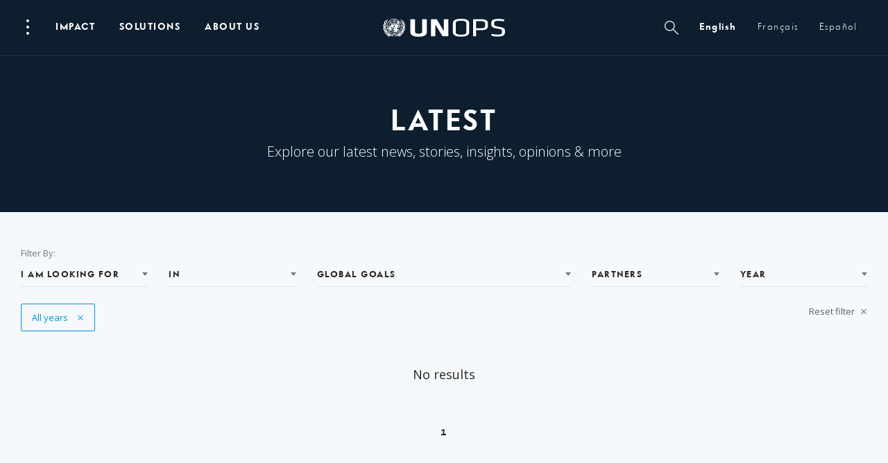

--- FILE ---
content_type: text/html; charset=UTF-8
request_url: https://www.unops.org/news-and-stories/p2?location%5B0%5D=europe&year=all
body_size: 38635
content:
<!DOCTYPE html><html class="no-js" itemscope lang="en">
<head>
	
    <meta charset="utf-8">
    <meta content="IE=edge" http-equiv="X-UA-Compatible">
    <meta content="width=device-width, initial-scale=1.0" name="viewport">

    <meta name="pagetype" content="News Articles">
    <meta name="category" content="Hub">
    <meta name="language" content="en-GB">
    <meta name="created" content="2017-11-18T19:13:00+01:00">
    <meta name="updated" content="2025-09-30T14:53:25+02:00">
    
    <link href="https://fonts.googleapis.com/css?family=Open+Sans:300,400,700,900" rel="stylesheet">
    <script>
      window.app_config = {
        langauge: 'en',
        mapbox: {
          accessToken: 'pk.eyJ1IjoicGVuY2hvYiIsImEiOiJjam5lY3llb2kwMzdmM2twYW94aG9ybjZuIn0.85e3WMSAAdCscZXogKYT3w'
        },
				google: {
          maps: {
            key: "AIzaSyC8HnLgtFvGC1HyNgRfjTyKP1UFdltgBDo",
						client: "gme-unops"
						// channel: "www"
          }
        },
        locale: {
          slider: {
            prevSlideMessage: 'Previous slide',
            nextSlideMessage: 'Next slide',
            firstSlideMessage: 'This is the first slide',
            lastSlideMessage: 'This is totally the last slide',
            paginationBulletMessage: 'Go to slide {{index }}',
          }
        }
      }
    </script>
        

    <script>(function(b){b.className=b.className.replace(/\bno-js\b/,'js')})(document.documentElement)</script>
          <link href="https://content.unops.org/static/980538f/assets/css/ui.css?v2025.12.17-01" rel="stylesheet" media="all" />
      <link href="/css/overrides.css?v2025.12.17-01" rel="stylesheet" media="all" />
        
    
    <link href="/css/overrides-migration.css?v2025.12.17-01" rel="stylesheet" media="all" />
    
    
    
    
    <link href="https://cdnjs.cloudflare.com/ajax/libs/Swiper/4.5.0/css/swiper.min.css" rel="stylesheet" media="all" />
            <link as="font" crossorigin href="https://content.unops.org/static/980538f/assets/fonts/VFSans-Bold.woff2" rel="preload" type="font/woff2">
    	
    
          <!-- Google Tag Manager 111 -->
          <script>(function(w,d,s,l,i){w[l]=w[l]||[];w[l].push({'gtm.start':
          new Date().getTime(),event:'gtm.js'});var f=d.getElementsByTagName(s)[0],
          j=d.createElement(s),dl=l!='dataLayer'?'&l='+l:'';j.async=true;j.src=
          'https://www.googletagmanager.com/gtm.js?id='+i+dl;f.parentNode.insertBefore(j,f);
          })(window,document,'script','dataLayer','GTM-MZXQ9BQ');</script>
          <!-- End Google Tag Manager -->


<script type="text/javascript">
    (function(c,l,a,r,i,t,y){
        c[a]=c[a]||function(){(c[a].q=c[a].q||[]).push(arguments)};
        t=l.createElement(r);t.async=1;t.src="https://www.clarity.ms/tag/"+i;
        y=l.getElementsByTagName(r)[0];y.parentNode.insertBefore(t,y);
    })(window, document, "clarity", "script", "limwyviu2v");
</script>
  
	
  

	  
    


 
 



        <script async src="//www.instagram.com/embed.js"></script>
    <script async defer crossorigin="anonymous" 
            src="https://connect.facebook.net/en_US/sdk.js#xfbml=1&version=v18.0">
    </script>
    
    <script src="https://unpkg.com/@lottiefiles/lottie-player@latest/dist/lottie-player.js"></script>
    <script type="module" src="https://cdn.jsdelivr.net/npm/bsky-embed@latest/dist/bsky-embed.es.js" async></script>
    
<title>Latest | UNOPS</title>
<script>window.dataLayer = window.dataLayer || [];
function gtag(){dataLayer.push(arguments)};
gtag('js', new Date());
gtag('config', 'UA-5519223-1', {'send_page_view': true,'anonymize_ip': false,'link_attribution': false,'allow_display_features': false});
</script>
<script>dataLayer = [];
(function(w,d,s,l,i){w[l]=w[l]||[];w[l].push({'gtm.start':
new Date().getTime(),event:'gtm.js'});var f=d.getElementsByTagName(s)[0],
j=d.createElement(s),dl=l!='dataLayer'?'&l='+l:'';j.async=true;j.src=
'https://www.googletagmanager.com/gtm.js?id='+i+dl;f.parentNode.insertBefore(j,f);
})(window,document,'script','dataLayer','GTM-T7PXMB5');
</script><meta name="generator" content="SEOmatic">
<meta name="keywords" content="solutions,un,unops,projects,sustainable,local,expertise,expert,best practice,partners,innovation,efficiency,transparency,financial management,human resources,project management,infrastructure,procurement,impact,project services">
<meta name="description" content="UNOPS helps its partners provide peace and security, humanitarian and development solutions. Explore how UNOPS contributes to a more sustainable world.">
<meta name="referrer" content="no-referrer-when-downgrade">
<meta name="robots" content="all">
<meta content="593438352" property="fb:profile_id">
<meta content="en" property="og:locale">
<meta content="es" property="og:locale:alternate">
<meta content="fr" property="og:locale:alternate">
<meta content="UNOPS" property="og:site_name">
<meta content="article" property="og:type">
<meta content="https://www.unops.org/news-and-stories" property="og:url">
<meta content="Latest" property="og:title">
<meta content="UNOPS helps its partners provide peace and security, humanitarian and development solutions. Explore how UNOPS contributes to a more sustainable world." property="og:description">
<meta content="https://content.unops.org/photos/Website-thumbnails/_1200x630_crop_center-center_82_none/website-thumbnail_2560x14402-EN.jpg?mtime=1751375189" property="og:image">
<meta content="1200" property="og:image:width">
<meta content="630" property="og:image:height">
<meta content="UNOPS helps its partners provide peace and security, humanitarian and development solutions. Explore how UNOPS contributes to a more sustainable world." property="og:image:alt">
<meta content="https://www.instagram.com/unops_official/" property="og:see_also">
<meta content="https://www.youtube.com/user/UNOPSofficial" property="og:see_also">
<meta content="https://www.linkedin.com/company/unops" property="og:see_also">
<meta content="https://www.facebook.com/unops.org" property="og:see_also">
<meta content="https://twitter.com/unops" property="og:see_also">
<meta name="twitter:card" content="summary_large_image">
<meta name="twitter:site" content="@unops">
<meta name="twitter:creator" content="@unops">
<meta name="twitter:title" content="Latest">
<meta name="twitter:description" content="UNOPS helps its partners provide peace and security, humanitarian and development solutions. Explore how UNOPS contributes to a more sustainable world.">
<meta name="twitter:image" content="https://content.unops.org/photos/Website-thumbnails/_800x418_crop_center-center_82_none/website-thumbnail_2560x14402-EN.jpg?mtime=1751375189">
<meta name="twitter:image:width" content="800">
<meta name="twitter:image:height" content="418">
<meta name="twitter:image:alt" content="UNOPS helps its partners provide peace and security, humanitarian and development solutions. Explore how UNOPS contributes to a more sustainable world.">
<meta name="google-site-verification" content="46_6YVYBbR6I3VMvMDWI9aJ5BkUdngwzBzsAjybOQkw">
<link href="https://www.unops.org/news-and-stories" rel="canonical">
<link href="https://www.unops.org/" rel="home">
<link href="https://www.unops.org/es/news-and-stories" rel="alternate" hreflang="es">
<link href="https://www.unops.org/fr/news-and-stories" rel="alternate" hreflang="fr">
<link href="https://www.unops.org/news-and-stories" rel="alternate" hreflang="x-default">
<link href="https://www.unops.org/news-and-stories" rel="alternate" hreflang="en"></head>
<body class="body   en  " 
   id="body" ><script async src="https://www.googletagmanager.com/gtag/js?id=UA-5519223-1"></script>

<noscript><iframe src="https://www.googletagmanager.com/ns.html?id=GTM-T7PXMB5"
height="0" width="0" style="display:none;visibility:hidden"></iframe></noscript>

<!-- Begin: layouts/base -->
  	<!-- Google Tag Manager (noscript) -->
	<noscript><iframe src="https://www.googletagmanager.com/ns.html?id=GTM-T7PXMB5"
	height="0" width="0" style="display:none;visibility:hidden"></iframe></noscript>
	<!-- End Google Tag Manager (noscript) -->
  
	  <!-- Begin: layouts/siteReader -->
                                


<!-- Begin: components/global/SiteHeader/SiteHeader -->
<header class="SiteHeader  js-SiteHeader  is-top is-bottom " data-js-module="true"> 
  <h1 class="visuallyhidden">Site Navigation</h1>
  <!-- Begin: components/global/SkipLinks/SkipLinks -->
<nav aria-describedby="Skiplinks--h2" class="Skiplinks js-Skiplinks" id="Skiplinks">
    <h2 class="visuallyhidden" id="Skiplinks--h2">Quick navigation</h2>
    <ul>
        <li>
            <a accesskey="0" href="/" title="[ALT + 0]">Start page</a>
        </li>
        <li>
            <a accesskey="1" href="#site-navigation" title="[ALT + 1]">Skip to main navigation</a>
        </li>
        <li>
            <a accesskey="2" href="#main-content" title="[ALT + 2]">Skip to content</a>
        </li>
        <li>
            <a accesskey="3" href="/" title="[ALT + 3]">Contact page</a>
        </li>
        <li>
            <a accesskey="4" href="/" title="[ALT + 4]">Sitemap page</a>
        </li>
        <li>
            <a accesskey="5" href="#search" title="[ALT + 5]">Skip to search</a>
        </li>
    </ul>
</nav>
<!-- End: components/global/SkipLinks/SkipLinks -->
  <div class="js-SiteHeader--overlay SiteHeader--overlay"></div>
  <div class="js-SiteHeader--spacer SiteHeader--spacer"></div>
  <div class="js-SiteHeader--sticky SiteHeader--sticky">

    <div class="js-SiteHeader--navBackground SiteHeader--navBackground"></div>
    <div class="js-SiteHeader--flyoutBackground SiteHeader--flyoutBackground"></div>
    <div class="js-SiteHeader--background SiteHeader--background"></div>
    <div class="SiteHeader--inner">
      <div class="js-SiteHeader--topBar SiteHeader--topBar">
        <div class="SiteHeader--logo">
          	<!-- Begin: components/global/SiteLogo/SiteLogo -->

  

<a class="SiteLogo" href="https://www.unops.org/" title="English">
    <span class="visuallyhidden">UNOPS Logo</span>
    <svg xmlns="http://www.w3.org/2000/svg" viewBox="0 0 503 74">
        <g fill="#ffffff">
            <path d="M85.76 33l-1-.06c-.85-6-2.34-5.73-3.94-10l-1 .23c-1.5 10.34 3.78 10.15 3.1 19.72l1 .3c1.82-1.7 11.1-11.7 5.5-23.9l-1 .2c.65 8.6-1.24 7.2-2.66 13.3v.2zm-5.55 3.92c-5.8 10.22.2 10-6.2 20.83l.7.7c.7-.25 16.9-5.1 16.9-22l-1-.12c-1.5 5.46-6.7 8.23-9.4 13.17l-.9-.47c2-6.5.3-7.7 1-12l-1.1-.1zM80.9 14l.9-.44C80.7 9.68 79.4 6.2 72 2.24l-.6.75c4.3 3.7 3.1 6.3 9.6 11h-.1zm1.8 4.36c-1.8-2.65-4.6-3.47-7.3-7.8l-.8.56c2.3 10.14 7.4 7.54 10.2 16.45l1-.1c1.2-2.22 4.2-16.1-4.5-21l-.8.6c3.9 4.85 2.8 7.7 3.4 11l-1.2.3zM70 62.6l-.62-.8c4.32-4.7 4-7 6.27-11 0 0-.54-.37-.84-.6C66.6 55.3 68 63 57.7 62.46c.16.4.35.95.35.95 7.07 4.1 19 7.4 28.68-9.1l-.87-.5c-6.1 6.5-9.8 4.9-15.8 8.8H70zm-23.85 1.55c-10.62-3.55-16.83 8.37-29.44 3.1l-.6.8C28.9 79.9 35.5 63.5 44.2 65c-3.04 1.64-5.77 3.8-8.07 6.37 1 1 1.4 1.48 2.5 2.6 2.8-4.65 5.27-7.17 7.58-8.3 2.3 1.13 4.8 3.65 7.6 8.3l2.5-2.6c-2.3-2.57-5-4.73-8.1-6.37 8.7-1.5 15.3 14.9 28.1 3.06l-.6-.8c-12.6 5.26-18.8-6.66-29.5-3.1zm-11.83-.74l.36-.9c-10.3.6-8.92-7.1-17.2-12.2l-.84.6c2.25 4 2 6.3 6.27 11l-.6.8c-6-3.9-9.7-2.3-15.7-8.8l-.9.5c9.7 16.4 21.6 13.1 28.7 9.1v-.1zM8.44 43.2l1-.3c-.68-9.58 4.6-9.4 3.1-19.73l-1-.23c-1.6 4.3-3.1 4-3.95 10l-1 .06c-1.5-6.2-3.4-4.8-2.7-13.4l-1-.26C-2.7 31.5 6.6 41.57 8.4 43.2h.04zm3-29.2C17.9 9.37 16.68 6.8 21 3l-.6-.75c-7.3 4-8.7 7.44-9.8 11.32l.84.43zm6.22 44.48l.7-.7C11.92 46.93 18 47.13 12.1 36.9l-1 .18c.7 4.26-1.1 5.46.93 12l-.9.47c-2.62-4.94-7.9-7.7-9.38-13.17l-1 .13C.73 53.4 17 58.2 17.65 58.5v-.02zm-10-30.9c2.75-8.92 7.93-6.3 10.17-16.45l-.83-.57c-2.68 4.34-5.5 5.16-7.38 7.8l-1-.3c.6-3.3-.5-6.17 3.35-11l-.83-.6c-8.72 4.94-5.73 18.8-4.5 21l1.02.12zM46.16.42c-16.85 0-30.5 13.66-30.5 30.5s13.65 30.5 30.5 30.5 30.5-13.66 30.5-30.5S63 .42 46.16.42zM74.6 29.9h-6.1c-.23-5.23-2.3-10.2-5.83-14.06l4.33-4.3c4.67 5 7.37 11.52 7.6 18.36zM61.24 14.4c-3.86-3.53-8.83-5.6-14.06-5.83v-6.1c6.84.23 13.37 2.93 18.38 7.6l-4.32 4.33zm-11 16.52c0 2.25-1.82 4.07-4.07 4.07s-4.07-1.9-4.07-4.1 1.82-4.1 4.07-4.1c2.24 0 4.05 1.8 4.05 4h.02zm-5.1-6c-.9.14-1.75.48-2.5 1l-4.34-4.34c1.93-1.64 4.33-2.63 6.86-2.84l-.02 6.18zm-2.5 11c.75.52 1.6.86 2.5 1v6.14c-2.52-.2-4.92-1.2-6.85-2.84l4.3-4.3zm4.54 1c.9-.14 1.75-.48 2.5-1l4.32 4.3c-1.93 1.65-4.33 2.64-6.86 2.85l.04-6.15zm2.5-11c-.75-.52-1.6-.86-2.5-1v-6.15c2.5.22 4.9 1.2 6.82 2.83l-4.32 4.32zm-4.54-9.22c-3.06.22-5.98 1.42-8.3 3.43L32.5 15.8c3.48-3.15 7.94-5 12.63-5.23v6.13zm-4 10.66c-.52.75-.86 1.6-1 2.5H34c.2-2.53 1.2-4.92 2.84-6.86l4.3 4.36zm-1 4.54c.14.9.5 1.75 1 2.5l-4.34 4.35c-1.6-1.92-2.6-4.3-2.8-6.8l6.14-.05zm-3.3 9.74c2.32 2 5.23 3.22 8.3 3.43v6.12c-4.7-.3-9.16-2.1-12.64-5.2l4.34-4.4zm10.33 3.43c3.07-.2 5.98-1.42 8.3-3.43L59.8 46c-3.48 3.16-7.94 5-12.63 5.23v-6.16zm4-10.66c.5-.7.86-1.6 1-2.5h6.14c-.1 2.6-1.1 5-2.8 6.9l-4.3-4.4zm1-4.5c-.14-.9-.48-1.7-1-2.5l4.3-4.3c1.64 2 2.63 4.4 2.83 6.9l-6.13-.1zm3.3-9.7c-2.33-2-5.24-3.2-8.3-3.4v-6.1c4.7.3 9.15 2.1 12.63 5.2l-4.33 4.3zM45.14 8.6c-5.23.23-10.2 2.3-14.07 5.83l-4.3-4.3c5-4.67 11.53-7.37 18.37-7.6V8.6zm-9.74 13c-2 2.33-3.2 5.24-3.4 8.3h-6.15c.23-4.7 2.08-9.15 5.23-12.62l4.32 4.32zM32 31.94c.2 3.07 1.42 5.98 3.43 8.3l-4.33 4.32c-3.15-3.47-5-7.93-5.22-12.62H32zm-.9 15.5c3.86 3.54 8.84 5.6 14.07 5.83v6.1c-6.84-.23-13.37-2.93-18.38-7.6l4.3-4.33zm16.1 5.83c5.23-.23 10.2-2.3 14.07-5.83l4.3 4.32c-5 4.67-11.53 7.37-18.37 7.6v-6.1zm9.73-13c2-2.32 3.22-5.23 3.43-8.3h6.13c-.3 4.7-2.2 9.16-5.3 12.62l-4.3-4.4zm3.4-10.37c-.2-3.06-1.4-5.98-3.42-8.3l4.4-4.3c3.2 3.47 5 7.93 5.2 12.6h-6.1zm-35-18.34l4.33 4.3c-3.54 3.85-5.6 8.82-5.86 14.04h-6.1c.24-6.84 2.95-13.37 7.62-18.37v.03zm-7.62 20.4h6.1c.3 5.23 2.4 10.2 5.9 14.04l-4.3 4.3c-4.6-5-7.3-11.52-7.6-18.36v.02zM67 50.36L62.68 46c3.53-3.86 5.6-8.84 5.82-14.06h6.1c-.23 6.84-2.93 13.36-7.6 18.36v.06z"></path>
            <path d="M49.94 6.44l1.7-.56 1 .32.9-.73v-.25l-1.67-.83h-.45l-2 1-.56-.2-.24.3 1.1.9h.22zm12.7 3l-.75-1.17-1.2-.08v.6l1.8.7.1-.1zm4.68 7.66l-1.1-.67.15-1.15-4.75-4.94-3.22-.8-.32 1.37 1.46 1.1-.36 2.6 1.34.3.84 1 .24 1.8 1.36.6 1.32 2.1 1.84-.8L67.5 22l1.6-.66.1-.83-1.88-3.4zM64 34v.64l.94.82.43-.46v-.46l-.8-.57L64 34zm1.13-5.9l.4-.32V26.6l-.7.36-.15.8L64 29.2l.12 1.46 1.6 1-.2-2.86-.4-.7zM46.7 32.2l-.2-.2-1.68.06-.4 1.08L43 34.66l1 .75 2.17-1.4.53-1.8zm16.42 11.7l-.3.1.2.64-.42.62-.16 1.74.48.6h1.3l.47-.88-.5-1.9-1.1-.92zm-4.53-6.35l.6-1.6.3 1.05.5-.17.2-.82.6.4 2.7-.8-.7-1.6-.9-.6-1-1.5 1.2-2.6.8-.3.7-1 .7-3.5-.4-1.3-.9-.2.3-1-.7-.2.3-.6-.2-.3-.8.4-1-1.7-.6-.1.1-.6-4.5-4.3-.2.3.4 1.5 4.6 5.7v1.8l1.8 1.2.5 2.5-.6 1.2-.8.2.6-1.8-1.4-1.3-.9.7-.3-.3.3-.7-1-1.3-2.8-.4-1.1 1.6-1-2.5-1 .2.66.34-.44 1-.8.1-1.57 1.62h-1.2l-.9-.5.27-.6 1.6-.9L51 23l-.36-.45-1.64 1.3-3.7-1.08-1.13.63-.32 1.53-5.2-1.35-4.45 2.3-.28.57-1-.16-.67 2.3-.18 1.7-1.7 2.3.13 2.3-2.25-1.8-.68.1L26 34.9l-.26 1.36.26 1.16-.6.6-2.62-1.2-.64.2-.2.56-.4.12-.36-.4h-.64l-.48 1.82.66 2 1.8 1.2.42-.78 1 1.55 2.3 1.1.76 1.5 2.57 1.8 1.43-.3 1.6.7 1.93-.8 1.5.2.4-.6L33.3 43l.7-.93-1.1-1.77.23-2.16-1.52-3.5-.2-1.64 1.4-.7 1.5-4h.7l.2 4.7-1.6-.1-.3 1.92.7.4.5-1.52 4.3.78-.1.44 1.7 1.7 2.8-2.78.9-1.78-.1-.56-.6.17v.56l-4.1 1.1 1.5-3 1.3.1 1.1.75.5-.1-.1-1.84 1.1-.44v-1.12l1.7-.3-.5-1.38.8-.35 1.2.63-1.1.48.7 1 .5-.4 1.2 1.4h.8l-.13.66.6.37-.7.9.9 1v1.1h.5l-1 1.7h-1.3l-2.1 3.6.4.4-.3.2v.5l.57.7-1.2.1.1 1.8 2.6-1.8 1.7.8.9-.2v-.5l.4-.5.55.6 1.14-.9.6.9-.8 1-1.87.8v.7l-1.7-.4-.7-.7h-1l-.6.4-1.5-.3-2.6 1.7-.9 1.6.7 1.7 5.23 3 1.75-.2-.4 1.5.8 1.3 4 3.4h.9l2.3-1.7 2.5-4.9-.7-.6 1.3-1.8-2.9-.7-.1-1 1.7-1 .24-1.9-.3-1.6H59l-.4 1.34-.2.4-2.3.6-2.8-1.6.5-.8 4.1 1.5 1.22-3.4-.83-.68-.6.1-1.9.72.2-.44 2.6-.8zm-6 1l-.8.56-.9-.1v-.8l.5-.3 1.1.5.1.2zm1.7-.85l-.9-.6-.4-1 .8-.53.6.76.3.8-.4.57zM180.9 2.08v52.18c0 10.58-7.7 19.72-34 19.72s-34-9.14-34-19.72V2.08h19.3V52.8c0 5.65 4.1 8.9 14.6 8.9s14.6-3.25 14.6-8.9V2.08h19.5zM216 24.3v47.54h-18.35V2.08h24l29.48 49.73V2.1h18.33v69.76h-24.14L216 24.3zM371.72 2.08h33.67c20 0 26.9 6.5 26.9 17.18v10.37c0 10.8-7 17.28-27 17.28h-21.6v25h-12V2.1zM405 10.15h-21.27v28.7H405c11.46 0 15.88-2.42 15.88-10.45v-7.8c-.05-7.66-4.46-10.45-15.88-10.45zM321.7.42c-24 0-33.66 6.8-33.66 18.42V55.1c0 11.62 9.64 18.4 33.66 18.4 24.02 0 33.66-6.78 33.66-18.4V18.82c0-11.62-9.63-18.4-33.66-18.4zm21.68 54.38c0 8.6-7 10.66-21.66 10.66s-21.66-2.07-21.66-10.66V19.13c0-8.6 7-10.66 21.66-10.66s21.66 2.07 21.66 10.66V54.8zm128.9 18.4c-8.8.03-17.55-1.2-26-3.67l2-7.33c7.95 1.96 16.1 2.94 24.3 2.94 14.95 0 18-2.84 18-10.8 0-9.42-.14-10.57-19.3-13.82-22.45-3.77-25.1-7.33-25.1-21.78 0-12.15 6.7-18 29.73-18 7.9 0 15.8.75 23.5 2.26l-1 7.75c-7.3-1.3-14.7-1.97-22.2-2-15.2 0-18 2.2-18 10.27 0 9.64 0 10.36 18.5 13.8 24.7 4.63 26 7.66 26 21.27 0 12.1-4.7 19.1-30.3 19.1z"></path>
        </g>
    </svg>
</a>
<!-- End: components/global/SiteLogo/SiteLogo -->

        </div>
        <div class="SiteHeader--navWrapper" id="site-navigation">
          <div class="SiteHeader--fullNav"> 
                <!-- ===============CACHING ================= -->
                                                  <div class="SiteHeader--burger">
                                            <!-- Begin: _components/bootstrap/elements/PopupDots/PopupDots -->
<button aria-controls="burgernav--flyout" aria-expanded="false" aria-haspopup="true" class="PopupDots js-NavFlyout--trigger" data-trigger="click" id="burgernav" type="button">
    <span class="visuallyhidden">Open Menu</span>
    <span aria-hidden="true" class="PopupDots--icon">
        <span class="PopupDots--icon--dot"></span>
        <span class="PopupDots--icon--dot"></span>
        <span class="PopupDots--icon--dot"></span>
    </span>
    <span class="PopupDots--closeIcon"></span>
</button>
<!-- End: _components/bootstrap/elements/PopupDots/PopupDots -->

                                      </div>
                  <div class="SiteHeader--mainNav">
                        <!-- Begin: components/global/nav/MainNav/MainNav -->
<nav class="js-MainNav MainNav">
  <h2 class="visuallyhidden">Main Navigation</h2>
          <ul class="MainNav--categories">
                                  <li>
          
          <a aria-controls="impact--flyout" aria-expanded="false" aria-haspopup="true"
            class="js-NavFlyout--trigger MainNav--link" 
            href="https://www.unops.org/impact"            id="impact"
          >
            Impact
          </a>
        </li>
                      <li>
          
          <a aria-controls="expertise--flyout" aria-expanded="false" aria-haspopup="true"
            class="js-NavFlyout--trigger MainNav--link" 
            href="https://www.unops.org/solutions"            id="expertise"
          >
            Solutions
          </a>
        </li>
                      <li>
          
          <a aria-controls="about--flyout" aria-expanded="false" aria-haspopup="true"
            class="js-NavFlyout--trigger MainNav--link" 
            href="https://www.unops.org/about"            id="about"
          >
            About us
          </a>
        </li>
            </ul>
      
</nav>
<!-- End: components/global/nav/MainNav/MainNav -->
 
                  </div>
                                                <!-- ===============/CACHING ================= -->    
                                      <div class="SiteHeader--metaNav">
                  <!-- Begin: components/global/nav/MetaNav/MetaNav -->
<nav class="MetaNav">
    <span class="visuallyhidden">Meta Navigation</span>
    <ul class="MetaNav--list">
                                <li>
                    <a aria-controls="sitesearch--flyout" aria-expanded="false" aria-haspopup="true" class="MetaNav--link js-NavFlyout--trigger" data-trigger="click" href="" id="sitesearch"
                        title="Search"
                    >
                        <!--Search-->
                        <span class="magnifyingGlass"></span>
                    </a>   
            </li>
            <li>
                
                                                


  
<!-- Begin: components/global/LanguageSelector/LanguageSelector -->
<div class="js-Flyout Flyout  LanguageSelectorFlyout--inOneLine">
    
                
              
                   
                                                                    
                <a href="https://www.unops.org/news-and-stories?location%5B0%5D=europe&amp;year=all" aria-haspopup="true" 
                    class="
                        LanguageSelectorFlyout--active
                        MetaNav--link 
                        LanguageSelectorFlyout--link
                     " >
                        English
                </a>
              
                   
                                                                    
                <a href="https://www.unops.org/fr/news-and-stories?location%5B0%5D=europe&amp;year=all" aria-haspopup="true" 
                    class="
                        
                        MetaNav--link 
                        LanguageSelectorFlyout--link
                     " >
                        français
                </a>
              
                   
                                                                    
                <a href="https://www.unops.org/es/news-and-stories?location%5B0%5D=europe&amp;year=all" aria-haspopup="true" 
                    class="
                        
                        MetaNav--link 
                        LanguageSelectorFlyout--link
                     " >
                        español
                </a>
                        

    
    <div class="Flyout--container LanguageSelectorFlyout js-Flyout--container">
        <div class="js-Flyout--container--arrow Flyout--container--arrow"></div>
        <div class="Flyout--content">
            <ul class="js-Flyout--list Flyout--list">
                <li class="Flyout--item">
                  <a class="Flyout--item--link active" href="">
                      English
                  </a>
                </li>
                                    <li class="Flyout--item">
                                                                        
                                                                                                                                <a class="Flyout--item--link" href="https://www.unops.org/fr/news-and-stories?location%5B0%5D=europe&amp;year=all">français</a>
                                               
                    </li>
                                    <li class="Flyout--item">
                                                                        
                                                                                                                                <a class="Flyout--item--link" href="https://www.unops.org/es/news-and-stories?location%5B0%5D=europe&amp;year=all">español</a>
                                               
                    </li>
                            </ul>
        </div>
    </div>
</div>

    <script>
        window.navigation.addEventListener("navigate", (event) => {
            let url = event.destination.url;
            document.querySelectorAll('.LanguageSelectorFlyout--link').forEach((i) => {
                var locationSplit = url.split('?');
                if(locationSplit.length > 1) {
                    i.href = i.href.split('?')[0] + '?' + locationSplit[1];
                } else {
                    i.href = i.href.split('?')[0];
                }
                console.log(locationSplit[1]);
            });
        });
    </script>
<!-- End: components/global/LanguageSelector/LanguageSelector -->            </li>
         
    </ul>
</nav>
<!-- End: components/global/nav/MetaNav/MetaNav -->

              </div>
                                  </div>
          <!-- mobile nav -->
          <div class="SiteHeader--simpleNav">
            <!--ToDo: JW - the mobile nav is more complicated that the burger I think - revisit-->
                        <button aria-expanded="false" aria-haspopup="true" class="Burger MobileNav--toggle js-MobileNav--toggle" type="button">
              <span class="visuallyhidden">Open Site navigation</span>
              <span aria-hidden="true" class="Burger--icon">
                <span class="Burger--icon--line"></span>
                <span class="Burger--icon--line"></span>
              </span>
            </button>
          </div>
        </div>
      </div>
    </div>

    <div class="SiteHeader--attachments">
            <!-- ===============CACHING ================= -->
                                <!-- ===============/CACHING ================= -->
    </div>

    <!-- ===============CACHING ================= -->
            <div class="SiteHeader--flyoutContainer">
        <!-- Begin: components/global/nav/NavFlyout/NavFlyout -->


<div aria-expanded="false" aria-labelledby="burgernav" class="js-NavFlyout NavFlyout" id="burgernav--flyout" role="group">
  <div class="NavFlyout--content">
    <div class="NavFlyout--inner">
      <h2 class="visuallyhidden">Sub Navigation - Competencies</h2>
        <!-- Begin: components/global/nav/BurgerNav/BurgerNav -->

<div class="BurgerNav">
    <!-- Begin: components/global/nav/NavFlyoutTitle/NavFlyoutTitle -->
<h3 class="  NavFlyoutTitle">
  <span class="NavFlyoutTitle--text">Quick Links</span>
</h3>
<!-- End: components/global/nav/NavFlyoutTitle/NavFlyoutTitle -->

    
<!-- Begin: components/content/QuickLinksSection/QuickLinksSection -->
<div class="CardQuicklinks">
  <ul class="CardQuicklinks--list">
          <li>     <!-- Begin: components/content/Card/card [card] -->
 
          <!-- Begin: components/content/Card/CardCard/CardCard -->
  
      <a 
                href="https://www.unops.org/business-opportunities"
                  class="teaser small Card">
   


    
      <div class="Card--inner">
                    <div class="Card--header">
              <div class="CardHeaderImage">
                                    <!-- Begin: components/bootstrap/elements/ResponsiveMedia/ResponsiveMedia -->

    
        <div class="Media image    " 
        style="background-image: url(https://content.unops.org/photos/Generic/Expertise/_preloaderImageTransform/GettyImages-696247536.jpg);  padding-top: 56.25% ">
                        <img
          alt=""
          class="lazyload"
          data-sizes="auto"
          data-src="https://content.unops.org/photos/Generic/Expertise/_image960x540/GettyImages-696247536.jpg"
          src="https://content.unops.org/photos/Generic/Expertise/_preloaderImageTransform/GettyImages-696247536.jpg">
                              </div>
  
  <!-- End: components/bootstrap/elements/ResponsiveMedia/ResponsiveMedia -->

                                
                                </div>
          </div>
          <div class="Card--body">
                          <strong class="Card--title">Business Opportunities</strong>
                          <div class="Card--text">
                                  <p><p>From supplying solar panels to medical supplies, UNOPS is always looking for new suppliers.</p></p>
                                
                                
              </div>
          </div>        
    </div>


  </a>
 

<!-- End: components/content/Card/CardCard/CardCard -->
  
    
  
<!-- End: components/content/Card/card [card] -->  </li>
          <li>     <!-- Begin: components/content/Card/card [card] -->
 
          <!-- Begin: components/content/Card/CardCard/CardCard -->
  
      <a 
                href="https://www.unops.org/jobs"
                  class="teaser small Card">
   


    
      <div class="Card--inner">
                    <div class="Card--header">
              <div class="CardHeaderImage">
                                    <!-- Begin: components/bootstrap/elements/ResponsiveMedia/ResponsiveMedia -->

    
        <div class="Media image    " 
        style="background-image: url(https://content.unops.org/photos/Generic/_preloaderImageTransform/SD2017-7611.jpg);  padding-top: 56.25% ">
                        <img
          alt=""
          class="lazyload"
          data-sizes="auto"
          data-src="https://content.unops.org/photos/Generic/_image960x540/SD2017-7611.jpg"
          src="https://content.unops.org/photos/Generic/_preloaderImageTransform/SD2017-7611.jpg">
                              </div>
  
  <!-- End: components/bootstrap/elements/ResponsiveMedia/ResponsiveMedia -->

                                
                                </div>
          </div>
          <div class="Card--body">
                          <strong class="Card--title">Jobs</strong>
                          <div class="Card--text">
                                  <p><p>The challenges the world faces have never been greater. Join us to help build the future. <br /></p></p>
                                
                                
              </div>
          </div>        
    </div>


  </a>
 

<!-- End: components/content/Card/CardCard/CardCard -->
  
    
  
<!-- End: components/content/Card/card [card] -->  </li>
          <li>     <!-- Begin: components/content/Card/card [card] -->
 
          <!-- Begin: components/content/Card/CardCard/CardCard -->
  
      <div  class="_teaser small Card">
   


    
      <div class="Card--inner">
                    <div class="Card--header">
              <div class="CardHeaderImage">
                                    <!-- Begin: components/bootstrap/elements/ResponsiveMedia/ResponsiveMedia -->

    
        <div class="Media image    " 
        style="background-image: url(https://content.unops.org/photos/_preloaderImageTransform/42A5814.jpg);  padding-top: 56.25% ">
                        <img
          alt=""
          class="lazyload"
          data-sizes="auto"
          data-src="https://content.unops.org/photos/_image960x540/42A5814.jpg"
          src="https://content.unops.org/photos/_preloaderImageTransform/42A5814.jpg">
                              </div>
  
  <!-- End: components/bootstrap/elements/ResponsiveMedia/ResponsiveMedia -->

                                
                                </div>
          </div>
          <div class="Card--body">
                          <strong class="Card--title">Resources</strong>
                          <div class="Card--text">
                                  <p><p>Discover our latest press releases, statements, publications and other resources to learn more about our work.<strong><br /></strong></p></p>
                                
                                
              </div>
          </div>        
    </div>


  </div>
 

<!-- End: components/content/Card/CardCard/CardCard -->
  
    
  
<!-- End: components/content/Card/card [card] -->  </li>
          <li>     <!-- Begin: components/content/Card/card [card] -->
 
          <!-- Begin: components/content/Card/CardCard/CardCard -->
  
      <a 
                href="https://www.unops.org/about/governance/accountability"
                  class="teaser small Card">
   


    
      <div class="Card--inner">
                    <div class="Card--header">
              <div class="CardHeaderImage">
                                    <!-- Begin: components/bootstrap/elements/ResponsiveMedia/ResponsiveMedia -->

    
        <div class="Media image    " 
        style="background-image: url(https://content.unops.org/photos/Generic/Expertise/_preloaderImageTransform/87A4492.jpg);  padding-top: 56.25% ">
                        <img
          alt=""
          class="lazyload"
          data-sizes="auto"
          data-src="https://content.unops.org/photos/Generic/Expertise/_image960x540/87A4492.jpg"
          src="https://content.unops.org/photos/Generic/Expertise/_preloaderImageTransform/87A4492.jpg">
                              </div>
  
  <!-- End: components/bootstrap/elements/ResponsiveMedia/ResponsiveMedia -->

                                
                                </div>
          </div>
          <div class="Card--body">
                          <strong class="Card--title">Accountability</strong>
                          <div class="Card--text">
                                  <p><p>We’re committed to operating with transparency and accountability, and building trust between UNOPS and our governing bodies, our partners and the communities we serve.</p></p>
                                
                                
              </div>
          </div>        
    </div>


  </a>
 

<!-- End: components/content/Card/CardCard/CardCard -->
  
    
  
<!-- End: components/content/Card/card [card] -->  </li>
          <li>     <!-- Begin: components/content/Card/card [card] -->
 
          <!-- Begin: components/content/Card/CardCard/CardCard -->
  
      <a 
                href="https://www.unops.org/youth-at-the-table-practical-solutions-on-the-agenda"
                  class="teaser small Card">
   


    
      <div class="Card--inner">
                        <!-- Begin: components/bootstrap/elements/CategoryFlag/CategoryFlag -->
<!-- End: components/bootstrap/elements/CategoryFlag/CategoryFlag -->

                    <div class="Card--header">
              <div class="CardHeaderImage">
                                    <!-- Begin: components/bootstrap/elements/ResponsiveMedia/ResponsiveMedia -->

    
        <div class="Media image    " 
        style="background-image: url(https://content.unops.org/photos/_preloaderImageTransform/YouthPlatform.jpg);  padding-top: 56.25% ">
                        <img
          alt=""
          class="lazyload"
          data-sizes="auto"
          data-src="https://content.unops.org/photos/_image960x540/YouthPlatform.jpg"
          src="https://content.unops.org/photos/_preloaderImageTransform/YouthPlatform.jpg">
                              </div>
  
  <!-- End: components/bootstrap/elements/ResponsiveMedia/ResponsiveMedia -->

                                
                                </div>
          </div>
          <div class="Card--body">
                          <strong class="Card--title">The UNOPS Youth Engagement Platform</strong>
                          <div class="Card--text">
                                  <p><p>Our youth family offers critical insights on how global challenges and emerging trends could shape our priorities and impact.</p></p>
                                
                                
              </div>
          </div>        
    </div>


  </a>
 

<!-- End: components/content/Card/CardCard/CardCard -->
  
    
  
<!-- End: components/content/Card/card [card] -->  </li>
      </ul>
</div>
<!-- End: components/content/QuickLinksSection/QuickLinksSection -->

</div>
<!-- End: components/global/nav/BurgerNav/BurgerNav -->

    </div>
  </div>
  <button class="js-NavFlyout--close NavFlyout--close" type="button">
    <span class="visuallyhidden">Close Flyout</span>
    <span class="NavFlyout--closeIcon">
      <span class="NavFlyout--closeIcon--line"></span>
      <span class="NavFlyout--closeIcon--line"></span>
    </span>
  </button>
</div>


<!-- End: components/global/nav/NavFlyout/NavFlyout -->

                      <!-- Begin: components/global/nav/NavFlyOut/NavFlyoutCategory -->

    
<div aria-expanded="false" aria-labelledby="impact" 
  class="js-NavFlyout NavFlyout  " 
  id="impact--flyout" role="group">
  
    <div class="NavFlyout--content">
      <div class="NavFlyout--inner">
        <h2 class="visuallyhidden">Sub Navigation - Competencies</h2>
        
       
                                                        

                          <div class="NavFlyout--nav">
            <ul class="NavFlyout--categories">

                                        <li class="NavFlyout--category">
                                    <!-- Begin: components/global/nav/NavFlyoutTitle/NavFlyoutTitle -->
<h3 class="  NavFlyoutTitle">
  <span class="NavFlyoutTitle--text">Latest</span>
</h3>
<!-- End: components/global/nav/NavFlyoutTitle/NavFlyoutTitle -->

                                
                                                  <ul class="NavFlyout--category--list">
                                                                                                              <li>                  
                                                                                    <a class="NavFlyout--category--link" href="https://www.unops.org/news-and-stories">All</a>
                                                                              </li>
                                                                                                                                    <li>                  
                                                                                    <a class="NavFlyout--category--link" href="/news-and-stories?type%5B%5D=newsArticle&amp;year=all" rel="noopener">News</a>
                                                                              </li>
                                                                                                                                    <li>                  
                                                                                    <a class="NavFlyout--category--link" href="/news-and-stories?type%5B%5D=storyArticle&amp;year=all" rel="noopener">Stories</a>
                                                                              </li>
                                                                                                                                    <li>                  
                                                                                    <a class="NavFlyout--category--link" href="/news-and-stories?type%5B%5D=insightArticle&amp;year=all" rel="noopener">Insights</a>
                                                                              </li>
                                                                                                                                    <li>                  
                                                                                    <a class="NavFlyout--category--link" href="/news-and-stories?type%5B%5D=eventArticle&amp;year=all" rel="noopener">Events</a>
                                                                              </li>
                                                                                                                                    <li>                  
                                                                                    <a class="NavFlyout--category--link" href="/news-and-stories?type%5B%5D=speechArticle&amp;year=all" rel="noopener">Statements</a>
                                                                              </li>
                                                                                                                                    <li>                  
                                                                                    <a class="NavFlyout--category--link" href="https://www.unops.org/news-and-stories?type%5B%5D=opinionArticle&amp;year=all" rel="noopener">Opinion</a>
                                                                              </li>
                                                                                                                                    <li>                  
                                                                                    <a class="NavFlyout--category--link" href="/news-and-stories?type%5B%5D=videoArticle&amp;year=all" rel="noopener">Videos</a>
                                                                              </li>
                                                            </ul>
                              </li>
                                        <li class="NavFlyout--category">
                                    <!-- Begin: components/global/nav/NavFlyoutTitle/NavFlyoutTitle -->
<h3 class="  NavFlyoutTitle">
  <span class="NavFlyoutTitle--text">United to deliver</span>
</h3>
<!-- End: components/global/nav/NavFlyoutTitle/NavFlyoutTitle -->

                                
                                                  <ul class="NavFlyout--category--list">
                                                                                                              <li>                  
                                                                                    <a class="NavFlyout--category--link" href="https://www.unops.org/impact/united-to-deliver/delivering-impact-together">Delivering impact together</a>
                                                                              </li>
                                                                                                                                    <li>                  
                                                                                    <a class="NavFlyout--category--link" href="https://www.unops.org/impact/united-to-deliver/platforms-for-multilateral-action">Platforms for multilateral action</a>
                                                                              </li>
                                                                                                                                    <li>                  
                                                                                    <a class="NavFlyout--category--link" href="https://www.unops.org/impact/united-to-deliver/enabling-un-system-wide-action">Enabling UN system-wide action</a>
                                                                              </li>
                                                                                                                                    <li>                  
                                                                                    <a class="NavFlyout--category--link" href="https://www.unops.org/impact/united-to-deliver/delivering-as-one-un">Delivering as one UN</a>
                                                                              </li>
                                                                                                                                    <li>                  
                                                                                    <a class="NavFlyout--category--link" href="https://www.unops.org/about/our-story/sustainable-development-goals">Sustainable Development Goals</a>
                                                                              </li>
                                                                                                                                    <li>                  
                                                                                    <a class="NavFlyout--category--link" href="https://www.unops.org/impact/united-to-deliver/expanding-implementation-capacity">Expanding implementation capacity</a>
                                                                              </li>
                                                                                                                                    <li>                  
                                                                                    <a class="NavFlyout--category--link" href="https://www.unops.org/impact/united-to-deliver/measuring-our-impact">Measuring our impact</a>
                                                                              </li>
                                                            </ul>
                              </li>
                                        <li class="NavFlyout--category">
                                    <!-- Begin: components/global/nav/NavFlyoutTitle/NavFlyoutTitle -->
<h3 class="  NavFlyoutTitle">
  <span class="NavFlyoutTitle--text">Our missions</span>
</h3>
<!-- End: components/global/nav/NavFlyoutTitle/NavFlyoutTitle -->

                                
                                                  <ul class="NavFlyout--category--list">
                                                                                                              <li>                  
                                                                                    <a class="NavFlyout--category--link" href="https://www.unops.org/impact/our-missions/energy-transition">Energy transition</a>
                                                                              </li>
                                                                                                                                    <li>                  
                                                                                    <a class="NavFlyout--category--link" href="https://www.unops.org/impact/our-missions/food-systems-transformation">Food systems transformation</a>
                                                                              </li>
                                                                                                                                    <li>                  
                                                                                    <a class="NavFlyout--category--link" href="https://www.unops.org/impact/our-missions/just-digital-transformation">Just digital transformation</a>
                                                                              </li>
                                                                                                                                    <li>                  
                                                                                    <a class="NavFlyout--category--link" href="https://www.unops.org/impact/our-missions/humanitarian-development-and-peace-efforts">Humanitarian, development &amp; peace efforts</a>
                                                                              </li>
                                                                                                                                    <li>                  
                                                                                    <a class="NavFlyout--category--link" href="https://www.unops.org/impact/our-missions/quality-healthcare">Quality healthcare</a>
                                                                              </li>
                                                                                                                                    <li>                  
                                                                                    <a class="NavFlyout--category--link" href="https://www.unops.org/impact/our-missions/small-island-developing-states-resilience-and-sustainability">SIDS resilience &amp; sustainability</a>
                                                                              </li>
                                                                                                                                    <li>                  
                                                                                    <a class="NavFlyout--category--link" href="https://www.unops.org/impact/our-missions/social-protection-equality-education-and-jobs">Social protection, equality, education &amp; jobs</a>
                                                                              </li>
                                                                                                                                    <li>                  
                                                                                    <a class="NavFlyout--category--link" href="https://www.unops.org/impact/our-missions/triple-planetary-crisis">Triple planetary crisis</a>
                                                                              </li>
                                                            </ul>
                              </li>
                                        <li class="NavFlyout--category">
                                    <!-- Begin: components/global/nav/NavFlyoutTitle/NavFlyoutTitle -->
<h3 class="  NavFlyoutTitle">
  <span class="NavFlyoutTitle--text">Projects &amp; Locations</span>
</h3>
<!-- End: components/global/nav/NavFlyoutTitle/NavFlyoutTitle -->

                                
                                                  <ul class="NavFlyout--category--list">
                                                                                                              <li>                  
                                                                                    <a class="NavFlyout--category--link" href="https://www.unops.org/africa">Africa</a>
                                                                              </li>
                                                                                                                                    <li>                  
                                                                                    <a class="NavFlyout--category--link" href="https://www.unops.org/asia-pacific">Asia &amp; the Pacific</a>
                                                                              </li>
                                                                                                                                    <li>                  
                                                                                    <a class="NavFlyout--category--link" href="https://www.unops.org/europe-and-central-asia">Europe &amp; Central Asia</a>
                                                                              </li>
                                                                                                                                    <li>                  
                                                                                    <a class="NavFlyout--category--link" href="https://www.unops.org/global-portfolios">Global Portfolios</a>
                                                                              </li>
                                                                                                                                    <li>                  
                                                                                    <a class="NavFlyout--category--link" href="https://www.unops.org/latin-america-and-the-caribbean">Latin America &amp; the Caribbean</a>
                                                                              </li>
                                                                                                                                    <li>                  
                                                                                    <a class="NavFlyout--category--link" href="https://www.unops.org/middle-east">Middle East</a>
                                                                              </li>
                                                            </ul>
                              </li>
                        
                                      </ul>
          </div>
              </div>
    </div>
  
  <button class="js-NavFlyout--close NavFlyout--close" type="button">
    <span class="visuallyhidden">Close Flyout</span>
    <span class="NavFlyout--closeIcon">
      <span class="NavFlyout--closeIcon--line"></span>
      <span class="NavFlyout--closeIcon--line"></span>
    </span>
  </button>
</div>

<!-- End: components/global/nav/NavFlyout/NavFlyoutCategory -->

                <!-- Begin: components/global/nav/NavFlyOut/NavFlyoutCategory -->

    
<div aria-expanded="false" aria-labelledby="expertise" 
  class="js-NavFlyout NavFlyout  " 
  id="expertise--flyout" role="group">
  
    <div class="NavFlyout--content">
      <div class="NavFlyout--inner">
        <h2 class="visuallyhidden">Sub Navigation - Competencies</h2>
        
       
                                                                                          <!-- Begin: components/global/nav/PictoNav/PictoNav -->
      <div class="PictoNav--totalRows1">
        <div class="PictoNav  ">
          <div class="MainNav--link PictoNav--link--title PictoNav--SubTitle"></div>
          <ul class="PictoNav--list">
            
              <li>
                <a class="
                          PictoNav--link 
                          svg-infrastructure_woman 
                          
                        " 
                                      href="https://www.unops.org/solutions/infrastructure"
                                  >
                  <div class="PictoNav--pictoWrapper">
                                                                                            <svg xmlns="http://www.w3.org/2000/svg" viewBox="0 0 1024 1024"><defs><style>.cls-1,.cls-2{fill:none;stroke:#0092d1;stroke-width:18.67px;}.cls-1{stroke-miterlimit:10;}.cls-2{stroke-linejoin:bevel;}</style></defs><g class="svg_layer-infrastructure_woman" data-name="infrastructure woman"><polyline class="cls-1" points="306.6 328.42 362.79 364.47 418.51 328.64"/><line class="cls-1" x1="250.6" y1="460.15" x2="483.96" y2="460.15"/><line class="cls-1" x1="250.6" y1="497.49" x2="474.63" y2="497.49"/><path data-name="&lt;Path&gt;" class="cls-1" d="M474.65,451v83.86h-224V422.77A112,112,0,0,1,468.11,385"/><line class="cls-1" x1="362.56" y1="450.96" x2="362.56" y2="534.83"/><line class="cls-1" x1="362.56" y1="368.13" x2="362.56" y2="395.18"/><polyline class="cls-1" points="838.68 951 614.98 422.81 614.32 422.81 390.32 951"/><line class="cls-2" x1="577.11" y1="105.44" x2="652.18" y2="105.44"/><line class="cls-2" x1="577.11" y1="310.8" x2="652.18" y2="310.8"/><line class="cls-2" x1="577.11" y1="273.46" x2="652.18" y2="273.46"/><rect class="cls-2" x="539.97" y="68.1" width="149.35" height="280.04" rx="28" ry="28"/><line class="cls-2" x1="614.65" y1="954.9" x2="614.65" y2="488.23"/><line class="cls-1" x1="595.98" y1="385.47" x2="633.31" y2="385.47"/><polyline class="cls-1" points="444.72 908.15 456.36 945.55 486.34 945.55 539.86 945.55 539.86 926.88 493.26 908.21 493.26 824.2 474.65 824.2"/><polygon class="cls-1" points="306.6 824.2 268.83 945.55 185.33 945.55 185.33 926.88 231.93 908.21 231.93 824.2 306.6 824.2"/><path class="cls-1" d="M250.6,824.17V609.72l.1-.13a111.56,111.56,0,0,1,28.62-74.77"/><polyline class="cls-1" points="415.11 774.95 363.28 626.34 362.31 626.34 293.63 824.17"/><path class="cls-1" d="M474.63,673.6V609.72l0-.13A111.56,111.56,0,0,0,446,534.8"/><polyline class="cls-1" points="698.6 366.95 726.66 338.8 726.66 301.46"/><path class="cls-1" d="M292.89,376.15c62.72,64.75,153.8,56.3,153.8,56.3l84-65.5L502.69,338.8V301.46"/></g><g class="svg_layer-inside_lens"><circle class="cls-2" cx="614.7" cy="189.48" r="9.25"/></g><g class="svg_layer-outside_lens"><circle class="cls-2" cx="614.7" cy="189.48" r="46.6"/></g><g class="svg_layer-head"><path data-name="&lt;Path&gt;" class="cls-1" d="M263.49,209.35a108.91,108.91,0,0,1-31.95,73.52"/><path data-name="&lt;Path&gt;" class="cls-1" d="M465.59,291.88A108.83,108.83,0,0,0,472.78,220c-.11-.46-7.31-32.58-7.43-33"/><path class="cls-2" d="M250.56,180.14a112,112,0,0,1,224.08,0"/><line class="cls-1" x1="222.7" y1="180.14" x2="502.63" y2="180.14"/><line class="cls-1" x1="390.62" y1="124.12" x2="390.62" y2="71.72"/><line class="cls-1" x1="334.61" y1="124.12" x2="334.61" y2="71.72"/><path class="cls-1" d="M313.3,179.95a70.35,70.35,0,0,1-92.08,31.76"/><path class="cls-1" d="M456.17,181.09a92.39,92.39,0,0,1-180,29.26"/></g></svg>

                          
                       
                  </div>
                  <div class="PictoNav--link--title">
                    Infrastructure
                  </div>
                  <div class="PictoNav--link--textWrapper">
                    <div class="PictoNav--link--text">
                      We provide a range of solutions to advance sustainable, resilient and inclusive infrastructure around the world.
                    </div>
                                      </div>
                </a>
            </li>
            
              <li>
                <a class="
                          PictoNav--link 
                          svg-pm_woman 
                          
                        " 
                                      href="https://www.unops.org/solutions/project-management"
                                  >
                  <div class="PictoNav--pictoWrapper">
                                                                                            <svg xmlns="http://www.w3.org/2000/svg" viewBox="0 0 1024 1024"><defs><style>.cls-1,.cls-2,.cls-3{fill:none;stroke:#0092d1;stroke-width:19.02px;}.cls-1,.cls-2{stroke-miterlimit:10;}.cls-2{stroke-linecap:square;}.cls-3{stroke-linejoin:bevel;}</style></defs><title>PM_woman</title><g class="svg_layer-body"><polygon class="cls-1" points="459.18 834.37 420.69 958.01 390.14 958.01 335.62 958.01 335.62 938.99 383.09 919.97 383.09 834.37 459.18 834.37"/><line class="cls-1" x1="402.11" y1="834.34" x2="402.11" y2="658.26"/><polygon class="cls-1" points="573.33 834.37 611.82 958.01 642.37 958.01 696.89 958.01 696.89 938.99 649.42 919.97 649.42 834.37 573.33 834.37"/><line class="cls-1" x1="630.4" y1="834.34" x2="630.4" y2="682.17"/><line class="cls-1" x1="504.42" y1="669.03" x2="445.96" y2="834.34"/><line class="cls-1" x1="586.55" y1="834.34" x2="531.42" y2="678.99"/></g><g class="svg_layer-map"><polyline class="cls-2" points="735.01 397.07 735.01 302.16 582.88 359.22 440.14 301.71 287.99 359.22 287.99 397.07"/><line class="cls-2" x1="411.72" y1="483.57" x2="326.21" y2="515.9"/><line class="cls-2" x1="696.88" y1="488.21" x2="611.37" y2="520.53"/><line class="cls-2" x1="554.24" y1="518.81" x2="469.11" y2="484.51"/><line class="cls-2" x1="440.17" y1="358.84" x2="440.17" y2="444.44"/><line class="cls-2" x1="440.17" y1="511" x2="440.17" y2="596.6"/><line class="cls-2" x1="582.83" y1="406.39" x2="582.83" y2="491.99"/><line class="cls-2" x1="582.83" y1="558.55" x2="582.83" y2="644.15"/><polyline class="cls-1" points="715.99 434.97 735.01 425.2 754.09 435.14 763.54 472.96"/><polyline class="cls-1" points="307.01 434.97 287.99 425.2 268.92 435.14 259.46 472.96"/><polyline class="cls-2" points="287.99 492.65 287.99 701.02 440.13 644.15 582.88 701.02 735.01 644.15 735.01 491.98"/></g><g class="svg_layer-head"><path data-name="&lt;Path&gt;" class="cls-1" d="M416,207.91a111,111,0,0,1-32.55,74.91"/><path data-name="&lt;Path&gt;" class="cls-1" d="M621.87,292a110.89,110.89,0,0,0,7.32-73.21c-.11-.47-7.45-33.19-7.57-33.66"/><path class="cls-3" d="M402.79,178.14a114.16,114.16,0,1,1,228.32,0"/><line class="cls-1" x1="374.4" y1="178.14" x2="659.62" y2="178.14"/><line class="cls-1" x1="545.48" y1="121.07" x2="545.48" y2="67.68"/><line class="cls-1" x1="488.42" y1="121.07" x2="488.42" y2="67.68"/><path class="cls-1" d="M466.71,177.95a71.68,71.68,0,0,1-93.82,32.36"/><path class="cls-1" d="M612.28,179.11a94.13,94.13,0,0,1-183.42,29.81"/></g></svg>

                          
                       
                  </div>
                  <div class="PictoNav--link--title">
                    Project Management
                  </div>
                  <div class="PictoNav--link--textWrapper">
                    <div class="PictoNav--link--text">
                      We use sustainable approaches to deliver projects and programmes of all sizes and build capacity in developing countries.
                    </div>
                                      </div>
                </a>
            </li>
            
              <li>
                <a class="
                          PictoNav--link 
                          svg-procurement 
                          
                        " 
                                      href="https://www.unops.org/solutions/procurement"
                                  >
                  <div class="PictoNav--pictoWrapper">
                                                                                            <svg xmlns="http://www.w3.org/2000/svg" viewBox="0 0 1024 1024"><defs><style>.cls-1,.cls-2,.cls-3,.cls-4{fill:none;}.cls-1,.cls-2,.cls-4{stroke:#0092d1;}.cls-1,.cls-4{stroke-miterlimit:10;}.cls-1,.cls-2,.cls-3{stroke-width:19.41px;}.cls-2,.cls-3{stroke-linejoin:bevel;}.cls-3{stroke:#0096d9;}.cls-4{stroke-width:14.17px;}</style></defs><g class="svg_layer-body"><path data-name="&lt;Path&gt;" class="cls-1" d="M395.83,967.23h232.8v-68a116.4,116.4,0,1,0-232.8,0v68h232.8"/></g><g class="svg_layer-head"><circle class="cls-2" cx="512.79" cy="646.87" r="96.79"/><path class="cls-3" d="M553.21,561.7A96.85,96.85,0,0,1,416.36,639"/></g><g class="svg_layer-bubble-3"><polyline class="cls-1" points="758.57 459.07 790.38 428.72 828.44 440.92 879.59 385.08"/><polyline class="cls-1" points="841.26 385.08 879.59 385.08 879.59 423.43"/><g><polyline class="cls-1 graph-bar" points="687.08 426.14 687.08 349.33 725.11 349.33 725.11 426.14"/><polyline class="cls-1 graph-bar" points="764.71 406.73 764.71 223.18 802.74 223.18 802.74 384.68"/><polyline class="cls-1 graph-bar" points="841.55 346.17 841.55 281.41 879.59 281.41 879.59 338.81"/></g><path class="cls-1" d="M803,168.9A174.51,174.51,0,0,0,665.76,462.46l-15.39,80.79,69.91-41.41A174.6,174.6,0,1,0,803,168.9Z"/></g><g class="svg_layer-bubble-2"><path class="cls-1" d="M574.45,211.55A157.07,157.07,0,1,0,434.52,367.41L491.4,426.8l6.81-80.91A156.56,156.56,0,0,0,574.45,211.55Z"/><circle class="cls-1" cx="466.61" cy="294.5" r="20.1"/><circle class="cls-1" cx="391.89" cy="294.5" r="20.1"/><polyline class="cls-1" points="347.95 168.72 515.69 168.72 486.71 245.98 371.96 245.98 337.12 141.42 302.76 152"/></g><g class="svg_layer-bubble-1"><path class="cls-1" d="M257.07,569.55l78.8,20.34-37.3-73.37a126.07,126.07,0,1,0-41.5,53Z"/><g><circle class="cls-4 bubble-dot" cx="241.57" cy="468.62" r="7.28"/><circle class="cls-4 bubble-dot" cx="182.46" cy="468.62" r="7.28"/><circle class="cls-4 bubble-dot" cx="122.65" cy="468.62" r="7.28"/></g></g></svg>

                          
                       
                  </div>
                  <div class="PictoNav--link--title">
                    Procurement
                  </div>
                  <div class="PictoNav--link--textWrapper">
                    <div class="PictoNav--link--text">
                      We help governments and partners tap into the unique opportunities that public procurement offers for sustainable impact.
                    </div>
                                      </div>
                </a>
            </li>
            
              <li>
                <a class="
                          PictoNav--link 
                          svg-hr_services 
                          
                        " 
                                      href="https://www.unops.org/solutions/hr-services"
                                  >
                  <div class="PictoNav--pictoWrapper">
                                                                                            <svg xmlns="http://www.w3.org/2000/svg" width="127" height="127" viewBox="0 0 1024 1024"><defs><style>.cls-1,.cls-2{fill:none;stroke:#0092d1;stroke-width:16.99px;}.cls-1{stroke-linejoin:bevel;}.cls-2{stroke-miterlimit:10;}</style></defs><g class="svg_layer-head1"><circle class="cls-1" cx="692.23" cy="639.69" r="92.59"/><path class="cls-1" d="M730.9,558.22A92.64,92.64,0,0,1,600,632.16"/></g><g class="svg_layer-human1"><path class="cls-2" d="M603.16,900.72l-3.06-50c0-56.58,49.73-82.64,93.39-82.64s93.39,26.06,93.39,82.64l-3,47.76"/><circle class="cls-2" cx="693.27" cy="697.89" r="220.87"/></g><g class="svg_layer-line_1_2"><line class="cls-2" x1="499.48" y1="596.47" x2="387.45" y2="508.86"/></g><g class="svg_layer-head2"><circle class="cls-1" cx="273.55" cy="362.53" r="65.88"/><path class="cls-1" d="M301.07,304.56a65.92,65.92,0,0,1-93.15,52.61"/><path data-name="&lt;Path&gt;" class="cls-1" d="M186.77,430.52a71.42,71.42,0,0,0,20.85-54.73V356.48"/><path data-name="&lt;Path&gt;" class="cls-1" d="M345.67,431.94a71.42,71.42,0,0,0,.88-58.56l-8.33-23.68"/><path class="cls-2" d="M269.33,319.68a64.71,64.71,0,0,1-84.69,29.21"/></g><g class="svg_layer-human2"><circle class="cls-2" cx="268.52" cy="400.55" r="157.16"/><path class="cls-2" d="M219.28,550.55,208,512.71c0-40.26,35.38-58.8,66.45-58.8s66.45,18.54,66.45,58.8l-9.76,32.37"/></g><g class="svg_layer-line_2_3"><line class="cls-2" x1="373.64" y1="283.74" x2="486.2" y2="184.99"/></g><g class="svg_layer-human3"><circle class="cls-2" cx="523.37" cy="154.21" r="50.97"/></g></svg>

                          
                       
                  </div>
                  <div class="PictoNav--link--title">
                    Human Resources
                  </div>
                  <div class="PictoNav--link--textWrapper">
                    <div class="PictoNav--link--text">
                      Our tailored human resources solutions provide effective operational support to address partners’ needs.  
                    </div>
                                      </div>
                </a>
            </li>
            
              <li>
                <a class="
                          PictoNav--link 
                          svg-financial_services 
                          
                        " 
                                      href="https://www.unops.org/solutions/financial-management"
                                  >
                  <div class="PictoNav--pictoWrapper">
                                                                                            <svg xmlns="http://www.w3.org/2000/svg" width="127" height="127" viewBox="0 0 1024 1024"><defs><style>.cls-1,.cls-2{fill:none;stroke:#0092d1;stroke-width:17.4px;}.cls-1{stroke-linejoin:bevel;}.cls-2{stroke-miterlimit:10;}</style></defs><g class="svg_layer-bottom_line"><line class="cls-1" x1="94.3" y1="912.3" x2="929.7" y2="912.3"/></g><g class="svg_layer-graph"><circle class="cls-2" cx="163.92" cy="407.58" r="34.81"/><circle class="cls-2" cx="337.96" cy="320.55" r="34.81"/><circle class="cls-2" cx="512" cy="407.58" r="34.81"/><circle class="cls-2" cx="686.04" cy="233.53" r="34.81"/><circle class="cls-2" cx="860.08" cy="146.51" r="34.81"/><line class="cls-2" x1="718.58" y1="217.31" x2="830.8" y2="161.38"/><line class="cls-2" x1="536.07" y1="383.51" x2="662.52" y2="257.06"/><line class="cls-2" x1="369.17" y1="336.16" x2="480.83" y2="391.99"/><line class="cls-2" x1="195.68" y1="391.69" x2="306.63" y2="336.22"/></g><g class="svg_layer-line1"><polyline class="cls-2" points="129.11 877.49 129.11 620.78 198.72 620.78 198.72 877.49"/></g><g class="svg_layer-line2"><polyline class="cls-2" points="303.15 877.49 303.15 535.21 372.77 535.21 372.77 877.49"/></g><g class="svg_layer-line3"><polyline class="cls-2" points="477.19 877.49 477.19 577.99 546.81 577.99 546.81 877.49"/></g><g class="svg_layer-line4"><polyline class="cls-2" points="651.23 877.49 651.23 449.63 720.85 449.63 720.85 877.49"/></g><g class="svg_layer-line5"><polyline class="cls-2" points="825.27 877.49 825.27 364.06 894.89 364.06 894.89 877.49"/></g></svg>

                          
                       
                  </div>
                  <div class="PictoNav--link--title">
                    Financial Management
                  </div>
                  <div class="PictoNav--link--textWrapper">
                    <div class="PictoNav--link--text">
                      We manage grants and funds, providing transparent and efficient financial services aligned to development priorities.
                    </div>
                                      </div>
                </a>
            </li>
                      </ul>
        </div>
      </div> 
<!-- End: components/global/nav/PictoNav/PictoNav -->
              
                    

                      </div>
    </div>
  
  <button class="js-NavFlyout--close NavFlyout--close" type="button">
    <span class="visuallyhidden">Close Flyout</span>
    <span class="NavFlyout--closeIcon">
      <span class="NavFlyout--closeIcon--line"></span>
      <span class="NavFlyout--closeIcon--line"></span>
    </span>
  </button>
</div>

<!-- End: components/global/nav/NavFlyout/NavFlyoutCategory -->

                <!-- Begin: components/global/nav/NavFlyOut/NavFlyoutCategory -->

    
<div aria-expanded="false" aria-labelledby="about" 
  class="js-NavFlyout NavFlyout  " 
  id="about--flyout" role="group">
  
    <div class="NavFlyout--content">
      <div class="NavFlyout--inner">
        <h2 class="visuallyhidden">Sub Navigation - Competencies</h2>
        
       
                                                        

                          <div class="NavFlyout--nav">
            <ul class="NavFlyout--categories">

                                        <li class="NavFlyout--category">
                                    <!-- Begin: components/global/nav/NavFlyoutTitle/NavFlyoutTitle -->
<h3 class="  NavFlyoutTitle">
  <span class="NavFlyoutTitle--text">Our Story</span>
</h3>
<!-- End: components/global/nav/NavFlyoutTitle/NavFlyoutTitle -->

                                
                                                  <ul class="NavFlyout--category--list">
                                                                                                              <li>                  
                                                                                    <a class="NavFlyout--category--link" href="https://www.unops.org/about/our-story/mission-vision-values">Mission. Vision. Values.</a>
                                                                              </li>
                                                                                                                                    <li>                  
                                                                                    <a class="NavFlyout--category--link" href="https://www.unops.org/about/our-story/leadership">Leadership</a>
                                                                              </li>
                                                                                                                                    <li>                  
                                                                                    <a class="NavFlyout--category--link" href="https://www.unops.org/about/our-story/partnerships">Partnerships</a>
                                                                              </li>
                                                                                                                                    <li>                  
                                                                                    <a class="NavFlyout--category--link" href="https://www.unops.org/about/our-story/our-unique-model">Our unique model</a>
                                                                              </li>
                                                            </ul>
                              </li>
                                        <li class="NavFlyout--category">
                                    <!-- Begin: components/global/nav/NavFlyoutTitle/NavFlyoutTitle -->
<h3 class="  NavFlyoutTitle">
  <span class="NavFlyoutTitle--text">Governance</span>
</h3>
<!-- End: components/global/nav/NavFlyoutTitle/NavFlyoutTitle -->

                                
                                                  <ul class="NavFlyout--category--list">
                                                                                                              <li>                  
                                                                                    <a class="NavFlyout--category--link" href="https://www.unops.org/about/governance/executive-board">Executive Board</a>
                                                                              </li>
                                                                                                                                    <li>                  
                                                                                    <a class="NavFlyout--category--link" href="https://www.unops.org/about/governance/strategic-plan">Strategic Plan</a>
                                                                              </li>
                                                                                                                                    <li>                  
                                                                                    <a class="NavFlyout--category--link" href="https://www.unops.org/about/governance/accountability">Accountability</a>
                                                                              </li>
                                                                                                                                    <li>                  
                                                                                    <a class="NavFlyout--category--link" href="https://www.unops.org/about/governance/history-and-evolution">History &amp; Evolution</a>
                                                                              </li>
                                                                                                                                    <li>                  
                                                                                    <a class="NavFlyout--category--link" href="https://www.unops.org/policies">Policies</a>
                                                                              </li>
                                                            </ul>
                              </li>
                                        <li class="NavFlyout--category">
                                    <!-- Begin: components/global/nav/NavFlyoutTitle/NavFlyoutTitle -->
<h3 class="  NavFlyoutTitle">
  <span class="NavFlyoutTitle--text">Resources</span>
</h3>
<!-- End: components/global/nav/NavFlyoutTitle/NavFlyoutTitle -->

                                
                                                  <ul class="NavFlyout--category--list">
                                                                                                              <li>                  
                                                                                    <a class="NavFlyout--category--link" href="https://www.unops.org/about/resources/media-centre">Media</a>
                                                                              </li>
                                                                                                                                    <li>                  
                                                                                    <a class="NavFlyout--category--link" href="/news-and-stories/?type%5B%5D=publicationArticle" rel="noopener">Publications</a>
                                                                              </li>
                                                                                                                                    <li>                  
                                                                                    <a class="NavFlyout--category--link" href="https://data.unops.org" rel="noopener" target="_blank">data.unops.org</a>
                                                                              </li>
                                                            </ul>
                              </li>
                        
                            <li class="NavFlyout--category">
                  <a class="NavFlyout--category--titleLink" href="">
                    <h3 class=" NavFlyoutTitle">
                      <span class="NavFlyoutTitle--text">
                        UNOPS SPOTLIGHT
                      </span>
                    </h3>
                  </a>
                  <div class="NavSpotlight">
                                            
  <!-- Begin: components/content/Teasers/NewsTeaserSlider/NewsTeaserSlider -->
  <div class="NewsTeaserSlider js-Slider" data-slider-options='{"autoplay":4000,"slidesPerView":1,"loop":true}'>
    <div class="js-Slider--slider NewsTeaserSlider--slider">
      <ul class="NewsTeaserSlider--list js-Slider--wrapper">
                  <li class="NewsTeaserSlider--slide js-Slider--slide">            <div class="NewsTeaserSlider--item 1">
                

        
   
        

  
  
          
  
          
  

  <!-- Begin: components/content/Teasers/NewsTeaser/NewsTeaser --> 
    

      <a class="NewsTeaser  " 
      href="https://content.unops.org/publications/Purchase_for_Impact_Report_2024_EN.pdf"
       rel="noopener" target="_blank"     >
        <div class="NewsTeaser--mediaWrapper">
              <div class="NewsTeaser--img ">
                        <!-- Begin: components/bootstrap/elements/ResponsiveMedia/ResponsiveMedia -->

    
        <div class="Media image    " 
        style="background-image: url(https://content.unops.org/photos/News-and-Stories/News/_preloaderImageTransform/Purchase_for_impact_2024_web_2560x1440.jpg);  padding-top: 100.0% ">
                        <img
          alt=""
          class="lazyload"
          data-sizes="auto"
          data-src="https://content.unops.org/photos/News-and-Stories/News/_image80x80/Purchase_for_impact_2024_web_2560x1440.jpg"
          src="https://content.unops.org/photos/News-and-Stories/News/_preloaderImageTransform/Purchase_for_impact_2024_web_2560x1440.jpg">
                              </div>
  
  <!-- End: components/bootstrap/elements/ResponsiveMedia/ResponsiveMedia -->

                  </div>
          </div>
      <div class="NewsTeaser--content">
      <div class="NewsTeaser--header">
                
    
        

  <span class="NewsTeaser--category t-publication">
                
    Publication
  </span>


      </div>
      
        <div class="NewsTeaser--title">Purchase for Impact (2024)</div>
    
    </div>
      </a>
    <!-- End: components/content/Teasers/NewsTeaser/NewsTeaser -->


            </div>
                                      <div class="NewsTeaserSlider--item 2">
                

        
   
        

  
  
          
  
          
  

  <!-- Begin: components/content/Teasers/NewsTeaser/NewsTeaser --> 
    

      <a class="NewsTeaser  " 
      href="https://www.unops.org/news-and-stories/news/action-at-scale-highlights-of-unops-annual-report-2024"
          >
        <div class="NewsTeaser--mediaWrapper">
              <div class="NewsTeaser--img ">
                        <!-- Begin: components/bootstrap/elements/ResponsiveMedia/ResponsiveMedia -->

    
        <div class="Media image    " 
        style="background-image: url(https://content.unops.org/photos/_preloaderImageTransform/Web_2560x1440_EN.jpg);  padding-top: 100.0% ">
                        <img
          alt=""
          class="lazyload"
          data-sizes="auto"
          data-src="https://content.unops.org/photos/_image80x80/Web_2560x1440_EN.jpg"
          src="https://content.unops.org/photos/_preloaderImageTransform/Web_2560x1440_EN.jpg">
                              </div>
  
  <!-- End: components/bootstrap/elements/ResponsiveMedia/ResponsiveMedia -->

                  </div>
          </div>
      <div class="NewsTeaser--content">
      <div class="NewsTeaser--header">
                
    
        

  <span class="NewsTeaser--category t-news">
                
    News
  </span>


      </div>
      
        <div class="NewsTeaser--title">Action at scale: Highlights of UNOPS Annual Report 2024</div>
    
    </div>
      </a>
    <!-- End: components/content/Teasers/NewsTeaser/NewsTeaser -->


            </div>
          </li>            </ul>
    </div>
    <div class="Slider--pagination js-Slider--pagination"></div>
  </div>
<!-- End: components/content/Teasers/NewsTeaserSlider/NewsTeaserSlider -->

                                      </div>
                </li>
                                        </ul>
          </div>
              </div>
    </div>
  
  <button class="js-NavFlyout--close NavFlyout--close" type="button">
    <span class="visuallyhidden">Close Flyout</span>
    <span class="NavFlyout--closeIcon">
      <span class="NavFlyout--closeIcon--line"></span>
      <span class="NavFlyout--closeIcon--line"></span>
    </span>
  </button>
</div>

<!-- End: components/global/nav/NavFlyout/NavFlyoutCategory -->

              <!-- Begin: components/global/nav/SiteSearchFlyout/SiteSearchFlyout -->
<div aria-expanded="false" aria-labelledby="sitesearch" class="NavFlyout js-NavFlyout noGap" data-flyout-focus="input" id="sitesearch--flyout" role="group">
  <div class="NavFlyout--content">
    <div class="NavFlyout--inner">
      <h2 class="visuallyhidden">Sub Navigation - Competencies</h2>
      <div class="SiteSearchFlyout">
        <h2 class="visuallyhidden">Search</h2>
        <div class="SiteSearchFlyout--layout">
          <div class="SiteSearchFlyout--suggestions">
            <h3 class="  NavFlyoutTitle"><span class="NavFlyoutTitle--text">
              Popular Searches
            </span>
            </h3>
             <div class="SearchSuggestions">
                                          <a class="SearchSuggestions--item" href="/search?search=gender equality#">
                gender equality
              </a>
                            <a class="SearchSuggestions--item" href="/search?search=climate action#">
                climate action
              </a>
                            <a class="SearchSuggestions--item" href="/search?search=executive director#">
                executive director
              </a>
                            <a class="SearchSuggestions--item" href="/search?search=humanitarian#">
                humanitarian
              </a>
                            <a class="SearchSuggestions--item" href="/search?search=partnerships#">
                partnerships
              </a>
                            <a class="SearchSuggestions--item" href="/search?search=jobs#">
                jobs
              </a>
                            <a class="SearchSuggestions--item" href="/search?search=business opportunities#">
                business opportunities
              </a>
                            <a class="SearchSuggestions--item" href="/search?search=UNOPS mission#">
                UNOPS mission
              </a>
                          </div>
          </div>
          <div class="SiteSearchFlyout--search">
            <h3 class="visuallyhidden">Custom Search</h3>
             <div id="u48">
              <script>
                // The following script is only for demo purposes
                (function() {
                	function ready(fn) {
                	  window.jQuery ? fn() : setTimeout(function() {ready(fn)}, 1000);
                	}
                	ready(function() {
                		var $ = jQuery;
                		var $script = $('#u48');
                		var $searchInput = $script.next('.js-searchInput');
                		var $field = $searchInput.find('.js-searchInputField');
                		var $matchCount = $searchInput.find('.js-searchInputMatchCount');
                		var matchLabel = $matchCount.text();
                		function getRandomInt(min, max) {
                			var min = Math.ceil(min);
                			var max = Math.floor(max);
                			return Math.floor(Math.random() * (max - min)) + min;
                		};
                		function onInputChange() {
                			if ($field.val() === '') {
                				$searchInput.removeClass('is-active');
                			}
                			else {
                				// var count = getRandomInt(1, 50);
                				// $matchCount.text(count + ' ' + matchLabel);
                				$searchInput.addClass('is-active');
                			}
                		};
                		onInputChange();
                		$searchInput.on('keyup', onInputChange);
                	});
                })();
              </script>
            </div>
            <div class="SearchInput js-searchInput">
              <form action="/search#" class="SearchInput--form" method="GET">
                <div class="SearchInput--wrap">
                  <input class="SearchInput--field js-searchInputField" id="SearchInputu47" name="search" type="text" value="">
                  <button class="SearchInput--submit" type="submit">
                    <span class="visuallyhidden">Search</span>
                  </button>
                </div>
                <label class="SearchInput--label js-searchInputLabel" for="SearchInputu47">Type to search</label>
                              </form>
            </div>
          </div>
        </div>
      </div>
    </div>
  </div>
  <button class="js-NavFlyout--close NavFlyout--close" type="button">
    <span class="visuallyhidden">Close Flyout</span>
    <span class="NavFlyout--closeIcon">
      <span class="NavFlyout--closeIcon--line"></span>
      <span class="NavFlyout--closeIcon--line"></span>
    </span>
  </button>
</div>
<!-- End: components/global/nav/SiteSearchFlyout/SiteSearchFlyout -->

    </div>
            <!-- ===============/CACHING ================= -->
  </div>

    
<!-- Begin: components/global/nav/MobileNav/MobileNav -->
<div class="js-MobileNav MobileNav ">
  <div class="MobileNav--inner">
    <!-- ===============CACHING ================= -->
            <h2 class="visuallyhidden">Site Navigation</h2>
        <div class="MobileNav--slpotlight">
      <div class="SectionTitle small">
        <h2 class="SectionTitle--title">UNOPS SPOTLIGHT</h2>
      </div>

                                                                
        <!-- Begin: components/content/Teasers/NewsTeaserSlider/NewsTeaserSlider -->
<div class="NewsTeaserSlider js-Slider" data-slider-options='{"autoplay":4000,"slidesPerView":1,"loop":true}'>
  <div class="js-Slider--slider NewsTeaserSlider--slider">
    <ul class="NewsTeaserSlider--list js-Slider--wrapper">
                      <li class="NewsTeaserSlider--slide js-Slider--slide">
          <div class="NewsTeaserSlider--item 1">
              

        
   
        

  
  
          
  
          
  

  <!-- Begin: components/content/Teasers/NewsTeaser/NewsTeaser --> 
    

      <a class="NewsTeaser  " 
      href="https://content.unops.org/publications/Purchase_for_Impact_Report_2024_EN.pdf"
       rel="noopener" target="_blank"     >
        <div class="NewsTeaser--mediaWrapper">
              <div class="NewsTeaser--img ">
                        <!-- Begin: components/bootstrap/elements/ResponsiveMedia/ResponsiveMedia -->

    
        <div class="Media image    " 
        style="background-image: url(https://content.unops.org/photos/News-and-Stories/News/_preloaderImageTransform/Purchase_for_impact_2024_web_2560x1440.jpg);  padding-top: 100.0% ">
                        <img
          alt=""
          class="lazyload"
          data-sizes="auto"
          data-src="https://content.unops.org/photos/News-and-Stories/News/_image80x80/Purchase_for_impact_2024_web_2560x1440.jpg"
          src="https://content.unops.org/photos/News-and-Stories/News/_preloaderImageTransform/Purchase_for_impact_2024_web_2560x1440.jpg">
                              </div>
  
  <!-- End: components/bootstrap/elements/ResponsiveMedia/ResponsiveMedia -->

                  </div>
          </div>
      <div class="NewsTeaser--content">
      <div class="NewsTeaser--header">
                
    
        

  <span class="NewsTeaser--category t-publication">
                
    Publication
  </span>


      </div>
      
        <div class="NewsTeaser--title">Purchase for Impact (2024)</div>
    
    </div>
      </a>
    <!-- End: components/content/Teasers/NewsTeaser/NewsTeaser -->


          </div>
        </li>
                    <li class="NewsTeaserSlider--slide js-Slider--slide">
          <div class="NewsTeaserSlider--item 2">
              

        
   
        

  
  
          
  
          
  

  <!-- Begin: components/content/Teasers/NewsTeaser/NewsTeaser --> 
    

      <a class="NewsTeaser  " 
      href="https://www.unops.org/news-and-stories/news/action-at-scale-highlights-of-unops-annual-report-2024"
          >
        <div class="NewsTeaser--mediaWrapper">
              <div class="NewsTeaser--img ">
                        <!-- Begin: components/bootstrap/elements/ResponsiveMedia/ResponsiveMedia -->

    
        <div class="Media image    " 
        style="background-image: url(https://content.unops.org/photos/_preloaderImageTransform/Web_2560x1440_EN.jpg);  padding-top: 100.0% ">
                        <img
          alt=""
          class="lazyload"
          data-sizes="auto"
          data-src="https://content.unops.org/photos/_image80x80/Web_2560x1440_EN.jpg"
          src="https://content.unops.org/photos/_preloaderImageTransform/Web_2560x1440_EN.jpg">
                              </div>
  
  <!-- End: components/bootstrap/elements/ResponsiveMedia/ResponsiveMedia -->

                  </div>
          </div>
      <div class="NewsTeaser--content">
      <div class="NewsTeaser--header">
                
    
        

  <span class="NewsTeaser--category t-news">
                
    News
  </span>


      </div>
      
        <div class="NewsTeaser--title">Action at scale: Highlights of UNOPS Annual Report 2024</div>
    
    </div>
      </a>
    <!-- End: components/content/Teasers/NewsTeaser/NewsTeaser -->


          </div>
        </li>
        </ul>
  </div>
  <div class="Slider--pagination js-Slider--pagination"></div>
</div>
<!-- End: components/content/Teasers/NewsTeaserSlider/NewsTeaserSlider -->

    </div>
        <h3 class="visuallyhidden">Main Navigation</h3>
    <ul class="MobileNav--categories">
                                                <li class="MobileNav--category js-Collapsible" data-collapsible-group="MobileNavimpact--group">
              <a aria-controls="MobileNavimpact--sub" aria-expanded="false" aria-haspopup="true" class="MobileNav--categoryLink js-Collapsible--toggle" href="https://www.unops.org/impact" id="MobileNavimpact">
                Impact
              </a>

              <ul aria-labelledby="MobileNavimpact" class="MobileNav--sub js-Collapsible--container" id="MobileNavimpact--sub">

                                                                                                                                        

                
                                                                                          <li>
                                                  <div class="MobileNav--subLink">Latest</div>
                                          </li>
                                                            <ul class="MobileNav--third">
                                              <li>
                                                                                                                                    <a class="MobileNav--thirdLink" href="https://www.unops.org/news-and-stories">All</a>
                                                                                                      </li>
                                              <li>
                                                                                                      <a class="MobileNav--thirdLink" href="/news-and-stories?type%5B%5D=newsArticle&amp;year=all" rel="noopener">News</a>
                                                                          </li>
                                              <li>
                                                                                                      <a class="MobileNav--thirdLink" href="/news-and-stories?type%5B%5D=storyArticle&amp;year=all" rel="noopener">Stories</a>
                                                                          </li>
                                              <li>
                                                                                                      <a class="MobileNav--thirdLink" href="/news-and-stories?type%5B%5D=insightArticle&amp;year=all" rel="noopener">Insights</a>
                                                                          </li>
                                              <li>
                                                                                                      <a class="MobileNav--thirdLink" href="/news-and-stories?type%5B%5D=eventArticle&amp;year=all" rel="noopener">Events</a>
                                                                          </li>
                                              <li>
                                                                                                      <a class="MobileNav--thirdLink" href="/news-and-stories?type%5B%5D=speechArticle&amp;year=all" rel="noopener">Statements</a>
                                                                          </li>
                                              <li>
                                                                                                      <a class="MobileNav--thirdLink" href="https://www.unops.org/news-and-stories?type%5B%5D=opinionArticle&amp;year=all" rel="noopener">Opinion</a>
                                                                          </li>
                                              <li>
                                                                                                      <a class="MobileNav--thirdLink" href="/news-and-stories?type%5B%5D=videoArticle&amp;year=all" rel="noopener">Videos</a>
                                                                          </li>
                                          </ul>
                                                                              <li>
                                                  <div class="MobileNav--subLink">United to deliver</div>
                                          </li>
                                                            <ul class="MobileNav--third">
                                              <li>
                                                                                                                                    <a class="MobileNav--thirdLink" href="https://www.unops.org/impact/united-to-deliver/delivering-impact-together">Delivering impact together</a>
                                                                                                      </li>
                                              <li>
                                                                                                                                    <a class="MobileNav--thirdLink" href="https://www.unops.org/impact/united-to-deliver/platforms-for-multilateral-action">Platforms for multilateral action</a>
                                                                                                      </li>
                                              <li>
                                                                                                                                    <a class="MobileNav--thirdLink" href="https://www.unops.org/impact/united-to-deliver/enabling-un-system-wide-action">Enabling UN system-wide action</a>
                                                                                                      </li>
                                              <li>
                                                                                                                                    <a class="MobileNav--thirdLink" href="https://www.unops.org/impact/united-to-deliver/delivering-as-one-un">Delivering as one UN</a>
                                                                                                      </li>
                                              <li>
                                                                                                                                    <a class="MobileNav--thirdLink" href="https://www.unops.org/about/our-story/sustainable-development-goals">Sustainable Development Goals</a>
                                                                                                      </li>
                                              <li>
                                                                                                                                    <a class="MobileNav--thirdLink" href="https://www.unops.org/impact/united-to-deliver/expanding-implementation-capacity">Expanding implementation capacity</a>
                                                                                                      </li>
                                              <li>
                                                                                                                                    <a class="MobileNav--thirdLink" href="https://www.unops.org/impact/united-to-deliver/measuring-our-impact">Measuring our impact</a>
                                                                                                      </li>
                                          </ul>
                                                                              <li>
                                                  <div class="MobileNav--subLink">Our missions</div>
                                          </li>
                                                            <ul class="MobileNav--third">
                                              <li>
                                                                                                                                    <a class="MobileNav--thirdLink" href="https://www.unops.org/impact/our-missions/energy-transition">Energy transition</a>
                                                                                                      </li>
                                              <li>
                                                                                                                                    <a class="MobileNav--thirdLink" href="https://www.unops.org/impact/our-missions/food-systems-transformation">Food systems transformation</a>
                                                                                                      </li>
                                              <li>
                                                                                                                                    <a class="MobileNav--thirdLink" href="https://www.unops.org/impact/our-missions/just-digital-transformation">Just digital transformation</a>
                                                                                                      </li>
                                              <li>
                                                                                                                                    <a class="MobileNav--thirdLink" href="https://www.unops.org/impact/our-missions/humanitarian-development-and-peace-efforts">Humanitarian, development &amp; peace efforts</a>
                                                                                                      </li>
                                              <li>
                                                                                                                                    <a class="MobileNav--thirdLink" href="https://www.unops.org/impact/our-missions/quality-healthcare">Quality healthcare</a>
                                                                                                      </li>
                                              <li>
                                                                                                                                    <a class="MobileNav--thirdLink" href="https://www.unops.org/impact/our-missions/small-island-developing-states-resilience-and-sustainability">SIDS resilience &amp; sustainability</a>
                                                                                                      </li>
                                              <li>
                                                                                                                                    <a class="MobileNav--thirdLink" href="https://www.unops.org/impact/our-missions/social-protection-equality-education-and-jobs">Social protection, equality, education &amp; jobs</a>
                                                                                                      </li>
                                              <li>
                                                                                                                                    <a class="MobileNav--thirdLink" href="https://www.unops.org/impact/our-missions/triple-planetary-crisis">Triple planetary crisis</a>
                                                                                                      </li>
                                          </ul>
                                                                              <li>
                                                  <div class="MobileNav--subLink">Projects &amp; Locations</div>
                                          </li>
                                                            <ul class="MobileNav--third">
                                              <li>
                                                                                                                                    <a class="MobileNav--thirdLink" href="https://www.unops.org/africa">Africa</a>
                                                                                                      </li>
                                              <li>
                                                                                                                                    <a class="MobileNav--thirdLink" href="https://www.unops.org/asia-pacific">Asia &amp; the Pacific</a>
                                                                                                      </li>
                                              <li>
                                                                                                                                    <a class="MobileNav--thirdLink" href="https://www.unops.org/europe-and-central-asia">Europe &amp; Central Asia</a>
                                                                                                      </li>
                                              <li>
                                                                                                                                    <a class="MobileNav--thirdLink" href="https://www.unops.org/global-portfolios">Global Portfolios</a>
                                                                                                      </li>
                                              <li>
                                                                                                                                    <a class="MobileNav--thirdLink" href="https://www.unops.org/latin-america-and-the-caribbean">Latin America &amp; the Caribbean</a>
                                                                                                      </li>
                                              <li>
                                                                                                                                    <a class="MobileNav--thirdLink" href="https://www.unops.org/middle-east">Middle East</a>
                                                                                                      </li>
                                          </ul>
                                                                    </ul>
            </li>
                                                  <li class="MobileNav--category js-Collapsible" data-collapsible-group="MobileNavexpertise--group">
              <a aria-controls="MobileNavexpertise--sub" aria-expanded="false" aria-haspopup="true" class="MobileNav--categoryLink js-Collapsible--toggle" href="https://www.unops.org/solutions" id="MobileNavexpertise">
                Solutions
              </a>

              <ul aria-labelledby="MobileNavexpertise" class="MobileNav--sub js-Collapsible--container" id="MobileNavexpertise--sub">

                                                                                                                                                                                          <!-- Begin: components/global/nav/PictoNav/PictoNav -->
      <div class="">
        <div class="PictoNav  ">
          <div class="MainNav--link PictoNav--link--title PictoNav--SubTitle"></div>
          <ul class="PictoNav--list">
            
              <li>
                <a class="
                          PictoNav--link 
                          svg-infrastructure_woman 
                          
                        " 
                                      href="https://www.unops.org/solutions/infrastructure"
                                  >
                  <div class="PictoNav--pictoWrapper">
                                                                                            <svg xmlns="http://www.w3.org/2000/svg" viewBox="0 0 1024 1024"><defs><style>.cls-1,.cls-2{fill:none;stroke:#0092d1;stroke-width:18.67px;}.cls-1{stroke-miterlimit:10;}.cls-2{stroke-linejoin:bevel;}</style></defs><g class="svg_layer-infrastructure_woman" data-name="infrastructure woman"><polyline class="cls-1" points="306.6 328.42 362.79 364.47 418.51 328.64"/><line class="cls-1" x1="250.6" y1="460.15" x2="483.96" y2="460.15"/><line class="cls-1" x1="250.6" y1="497.49" x2="474.63" y2="497.49"/><path data-name="&lt;Path&gt;" class="cls-1" d="M474.65,451v83.86h-224V422.77A112,112,0,0,1,468.11,385"/><line class="cls-1" x1="362.56" y1="450.96" x2="362.56" y2="534.83"/><line class="cls-1" x1="362.56" y1="368.13" x2="362.56" y2="395.18"/><polyline class="cls-1" points="838.68 951 614.98 422.81 614.32 422.81 390.32 951"/><line class="cls-2" x1="577.11" y1="105.44" x2="652.18" y2="105.44"/><line class="cls-2" x1="577.11" y1="310.8" x2="652.18" y2="310.8"/><line class="cls-2" x1="577.11" y1="273.46" x2="652.18" y2="273.46"/><rect class="cls-2" x="539.97" y="68.1" width="149.35" height="280.04" rx="28" ry="28"/><line class="cls-2" x1="614.65" y1="954.9" x2="614.65" y2="488.23"/><line class="cls-1" x1="595.98" y1="385.47" x2="633.31" y2="385.47"/><polyline class="cls-1" points="444.72 908.15 456.36 945.55 486.34 945.55 539.86 945.55 539.86 926.88 493.26 908.21 493.26 824.2 474.65 824.2"/><polygon class="cls-1" points="306.6 824.2 268.83 945.55 185.33 945.55 185.33 926.88 231.93 908.21 231.93 824.2 306.6 824.2"/><path class="cls-1" d="M250.6,824.17V609.72l.1-.13a111.56,111.56,0,0,1,28.62-74.77"/><polyline class="cls-1" points="415.11 774.95 363.28 626.34 362.31 626.34 293.63 824.17"/><path class="cls-1" d="M474.63,673.6V609.72l0-.13A111.56,111.56,0,0,0,446,534.8"/><polyline class="cls-1" points="698.6 366.95 726.66 338.8 726.66 301.46"/><path class="cls-1" d="M292.89,376.15c62.72,64.75,153.8,56.3,153.8,56.3l84-65.5L502.69,338.8V301.46"/></g><g class="svg_layer-inside_lens"><circle class="cls-2" cx="614.7" cy="189.48" r="9.25"/></g><g class="svg_layer-outside_lens"><circle class="cls-2" cx="614.7" cy="189.48" r="46.6"/></g><g class="svg_layer-head"><path data-name="&lt;Path&gt;" class="cls-1" d="M263.49,209.35a108.91,108.91,0,0,1-31.95,73.52"/><path data-name="&lt;Path&gt;" class="cls-1" d="M465.59,291.88A108.83,108.83,0,0,0,472.78,220c-.11-.46-7.31-32.58-7.43-33"/><path class="cls-2" d="M250.56,180.14a112,112,0,0,1,224.08,0"/><line class="cls-1" x1="222.7" y1="180.14" x2="502.63" y2="180.14"/><line class="cls-1" x1="390.62" y1="124.12" x2="390.62" y2="71.72"/><line class="cls-1" x1="334.61" y1="124.12" x2="334.61" y2="71.72"/><path class="cls-1" d="M313.3,179.95a70.35,70.35,0,0,1-92.08,31.76"/><path class="cls-1" d="M456.17,181.09a92.39,92.39,0,0,1-180,29.26"/></g></svg>

                          
                       
                  </div>
                  <div class="PictoNav--link--title">
                    Infrastructure
                  </div>
                  <div class="PictoNav--link--textWrapper">
                    <div class="PictoNav--link--text">
                      We provide a range of solutions to advance sustainable, resilient and inclusive infrastructure around the world.
                    </div>
                                      </div>
                </a>
            </li>
            
              <li>
                <a class="
                          PictoNav--link 
                          svg-pm_woman 
                          
                        " 
                                      href="https://www.unops.org/solutions/project-management"
                                  >
                  <div class="PictoNav--pictoWrapper">
                                                                                            <svg xmlns="http://www.w3.org/2000/svg" viewBox="0 0 1024 1024"><defs><style>.cls-1,.cls-2,.cls-3{fill:none;stroke:#0092d1;stroke-width:19.02px;}.cls-1,.cls-2{stroke-miterlimit:10;}.cls-2{stroke-linecap:square;}.cls-3{stroke-linejoin:bevel;}</style></defs><title>PM_woman</title><g class="svg_layer-body"><polygon class="cls-1" points="459.18 834.37 420.69 958.01 390.14 958.01 335.62 958.01 335.62 938.99 383.09 919.97 383.09 834.37 459.18 834.37"/><line class="cls-1" x1="402.11" y1="834.34" x2="402.11" y2="658.26"/><polygon class="cls-1" points="573.33 834.37 611.82 958.01 642.37 958.01 696.89 958.01 696.89 938.99 649.42 919.97 649.42 834.37 573.33 834.37"/><line class="cls-1" x1="630.4" y1="834.34" x2="630.4" y2="682.17"/><line class="cls-1" x1="504.42" y1="669.03" x2="445.96" y2="834.34"/><line class="cls-1" x1="586.55" y1="834.34" x2="531.42" y2="678.99"/></g><g class="svg_layer-map"><polyline class="cls-2" points="735.01 397.07 735.01 302.16 582.88 359.22 440.14 301.71 287.99 359.22 287.99 397.07"/><line class="cls-2" x1="411.72" y1="483.57" x2="326.21" y2="515.9"/><line class="cls-2" x1="696.88" y1="488.21" x2="611.37" y2="520.53"/><line class="cls-2" x1="554.24" y1="518.81" x2="469.11" y2="484.51"/><line class="cls-2" x1="440.17" y1="358.84" x2="440.17" y2="444.44"/><line class="cls-2" x1="440.17" y1="511" x2="440.17" y2="596.6"/><line class="cls-2" x1="582.83" y1="406.39" x2="582.83" y2="491.99"/><line class="cls-2" x1="582.83" y1="558.55" x2="582.83" y2="644.15"/><polyline class="cls-1" points="715.99 434.97 735.01 425.2 754.09 435.14 763.54 472.96"/><polyline class="cls-1" points="307.01 434.97 287.99 425.2 268.92 435.14 259.46 472.96"/><polyline class="cls-2" points="287.99 492.65 287.99 701.02 440.13 644.15 582.88 701.02 735.01 644.15 735.01 491.98"/></g><g class="svg_layer-head"><path data-name="&lt;Path&gt;" class="cls-1" d="M416,207.91a111,111,0,0,1-32.55,74.91"/><path data-name="&lt;Path&gt;" class="cls-1" d="M621.87,292a110.89,110.89,0,0,0,7.32-73.21c-.11-.47-7.45-33.19-7.57-33.66"/><path class="cls-3" d="M402.79,178.14a114.16,114.16,0,1,1,228.32,0"/><line class="cls-1" x1="374.4" y1="178.14" x2="659.62" y2="178.14"/><line class="cls-1" x1="545.48" y1="121.07" x2="545.48" y2="67.68"/><line class="cls-1" x1="488.42" y1="121.07" x2="488.42" y2="67.68"/><path class="cls-1" d="M466.71,177.95a71.68,71.68,0,0,1-93.82,32.36"/><path class="cls-1" d="M612.28,179.11a94.13,94.13,0,0,1-183.42,29.81"/></g></svg>

                          
                       
                  </div>
                  <div class="PictoNav--link--title">
                    Project Management
                  </div>
                  <div class="PictoNav--link--textWrapper">
                    <div class="PictoNav--link--text">
                      We use sustainable approaches to deliver projects and programmes of all sizes and build capacity in developing countries.
                    </div>
                                      </div>
                </a>
            </li>
            
              <li>
                <a class="
                          PictoNav--link 
                          svg-procurement 
                          
                        " 
                                      href="https://www.unops.org/solutions/procurement"
                                  >
                  <div class="PictoNav--pictoWrapper">
                                                                                            <svg xmlns="http://www.w3.org/2000/svg" viewBox="0 0 1024 1024"><defs><style>.cls-1,.cls-2,.cls-3,.cls-4{fill:none;}.cls-1,.cls-2,.cls-4{stroke:#0092d1;}.cls-1,.cls-4{stroke-miterlimit:10;}.cls-1,.cls-2,.cls-3{stroke-width:19.41px;}.cls-2,.cls-3{stroke-linejoin:bevel;}.cls-3{stroke:#0096d9;}.cls-4{stroke-width:14.17px;}</style></defs><g class="svg_layer-body"><path data-name="&lt;Path&gt;" class="cls-1" d="M395.83,967.23h232.8v-68a116.4,116.4,0,1,0-232.8,0v68h232.8"/></g><g class="svg_layer-head"><circle class="cls-2" cx="512.79" cy="646.87" r="96.79"/><path class="cls-3" d="M553.21,561.7A96.85,96.85,0,0,1,416.36,639"/></g><g class="svg_layer-bubble-3"><polyline class="cls-1" points="758.57 459.07 790.38 428.72 828.44 440.92 879.59 385.08"/><polyline class="cls-1" points="841.26 385.08 879.59 385.08 879.59 423.43"/><g><polyline class="cls-1 graph-bar" points="687.08 426.14 687.08 349.33 725.11 349.33 725.11 426.14"/><polyline class="cls-1 graph-bar" points="764.71 406.73 764.71 223.18 802.74 223.18 802.74 384.68"/><polyline class="cls-1 graph-bar" points="841.55 346.17 841.55 281.41 879.59 281.41 879.59 338.81"/></g><path class="cls-1" d="M803,168.9A174.51,174.51,0,0,0,665.76,462.46l-15.39,80.79,69.91-41.41A174.6,174.6,0,1,0,803,168.9Z"/></g><g class="svg_layer-bubble-2"><path class="cls-1" d="M574.45,211.55A157.07,157.07,0,1,0,434.52,367.41L491.4,426.8l6.81-80.91A156.56,156.56,0,0,0,574.45,211.55Z"/><circle class="cls-1" cx="466.61" cy="294.5" r="20.1"/><circle class="cls-1" cx="391.89" cy="294.5" r="20.1"/><polyline class="cls-1" points="347.95 168.72 515.69 168.72 486.71 245.98 371.96 245.98 337.12 141.42 302.76 152"/></g><g class="svg_layer-bubble-1"><path class="cls-1" d="M257.07,569.55l78.8,20.34-37.3-73.37a126.07,126.07,0,1,0-41.5,53Z"/><g><circle class="cls-4 bubble-dot" cx="241.57" cy="468.62" r="7.28"/><circle class="cls-4 bubble-dot" cx="182.46" cy="468.62" r="7.28"/><circle class="cls-4 bubble-dot" cx="122.65" cy="468.62" r="7.28"/></g></g></svg>

                          
                       
                  </div>
                  <div class="PictoNav--link--title">
                    Procurement
                  </div>
                  <div class="PictoNav--link--textWrapper">
                    <div class="PictoNav--link--text">
                      We help governments and partners tap into the unique opportunities that public procurement offers for sustainable impact.
                    </div>
                                      </div>
                </a>
            </li>
            
              <li>
                <a class="
                          PictoNav--link 
                          svg-hr_services 
                          
                        " 
                                      href="https://www.unops.org/solutions/hr-services"
                                  >
                  <div class="PictoNav--pictoWrapper">
                                                                                            <svg xmlns="http://www.w3.org/2000/svg" width="127" height="127" viewBox="0 0 1024 1024"><defs><style>.cls-1,.cls-2{fill:none;stroke:#0092d1;stroke-width:16.99px;}.cls-1{stroke-linejoin:bevel;}.cls-2{stroke-miterlimit:10;}</style></defs><g class="svg_layer-head1"><circle class="cls-1" cx="692.23" cy="639.69" r="92.59"/><path class="cls-1" d="M730.9,558.22A92.64,92.64,0,0,1,600,632.16"/></g><g class="svg_layer-human1"><path class="cls-2" d="M603.16,900.72l-3.06-50c0-56.58,49.73-82.64,93.39-82.64s93.39,26.06,93.39,82.64l-3,47.76"/><circle class="cls-2" cx="693.27" cy="697.89" r="220.87"/></g><g class="svg_layer-line_1_2"><line class="cls-2" x1="499.48" y1="596.47" x2="387.45" y2="508.86"/></g><g class="svg_layer-head2"><circle class="cls-1" cx="273.55" cy="362.53" r="65.88"/><path class="cls-1" d="M301.07,304.56a65.92,65.92,0,0,1-93.15,52.61"/><path data-name="&lt;Path&gt;" class="cls-1" d="M186.77,430.52a71.42,71.42,0,0,0,20.85-54.73V356.48"/><path data-name="&lt;Path&gt;" class="cls-1" d="M345.67,431.94a71.42,71.42,0,0,0,.88-58.56l-8.33-23.68"/><path class="cls-2" d="M269.33,319.68a64.71,64.71,0,0,1-84.69,29.21"/></g><g class="svg_layer-human2"><circle class="cls-2" cx="268.52" cy="400.55" r="157.16"/><path class="cls-2" d="M219.28,550.55,208,512.71c0-40.26,35.38-58.8,66.45-58.8s66.45,18.54,66.45,58.8l-9.76,32.37"/></g><g class="svg_layer-line_2_3"><line class="cls-2" x1="373.64" y1="283.74" x2="486.2" y2="184.99"/></g><g class="svg_layer-human3"><circle class="cls-2" cx="523.37" cy="154.21" r="50.97"/></g></svg>

                          
                       
                  </div>
                  <div class="PictoNav--link--title">
                    Human Resources
                  </div>
                  <div class="PictoNav--link--textWrapper">
                    <div class="PictoNav--link--text">
                      Our tailored human resources solutions provide effective operational support to address partners’ needs.  
                    </div>
                                      </div>
                </a>
            </li>
            
              <li>
                <a class="
                          PictoNav--link 
                          svg-financial_services 
                          
                        " 
                                      href="https://www.unops.org/solutions/financial-management"
                                  >
                  <div class="PictoNav--pictoWrapper">
                                                                                            <svg xmlns="http://www.w3.org/2000/svg" width="127" height="127" viewBox="0 0 1024 1024"><defs><style>.cls-1,.cls-2{fill:none;stroke:#0092d1;stroke-width:17.4px;}.cls-1{stroke-linejoin:bevel;}.cls-2{stroke-miterlimit:10;}</style></defs><g class="svg_layer-bottom_line"><line class="cls-1" x1="94.3" y1="912.3" x2="929.7" y2="912.3"/></g><g class="svg_layer-graph"><circle class="cls-2" cx="163.92" cy="407.58" r="34.81"/><circle class="cls-2" cx="337.96" cy="320.55" r="34.81"/><circle class="cls-2" cx="512" cy="407.58" r="34.81"/><circle class="cls-2" cx="686.04" cy="233.53" r="34.81"/><circle class="cls-2" cx="860.08" cy="146.51" r="34.81"/><line class="cls-2" x1="718.58" y1="217.31" x2="830.8" y2="161.38"/><line class="cls-2" x1="536.07" y1="383.51" x2="662.52" y2="257.06"/><line class="cls-2" x1="369.17" y1="336.16" x2="480.83" y2="391.99"/><line class="cls-2" x1="195.68" y1="391.69" x2="306.63" y2="336.22"/></g><g class="svg_layer-line1"><polyline class="cls-2" points="129.11 877.49 129.11 620.78 198.72 620.78 198.72 877.49"/></g><g class="svg_layer-line2"><polyline class="cls-2" points="303.15 877.49 303.15 535.21 372.77 535.21 372.77 877.49"/></g><g class="svg_layer-line3"><polyline class="cls-2" points="477.19 877.49 477.19 577.99 546.81 577.99 546.81 877.49"/></g><g class="svg_layer-line4"><polyline class="cls-2" points="651.23 877.49 651.23 449.63 720.85 449.63 720.85 877.49"/></g><g class="svg_layer-line5"><polyline class="cls-2" points="825.27 877.49 825.27 364.06 894.89 364.06 894.89 877.49"/></g></svg>

                          
                       
                  </div>
                  <div class="PictoNav--link--title">
                    Financial Management
                  </div>
                  <div class="PictoNav--link--textWrapper">
                    <div class="PictoNav--link--text">
                      We manage grants and funds, providing transparent and efficient financial services aligned to development priorities.
                    </div>
                                      </div>
                </a>
            </li>
                      </ul>
        </div>
      </div> 
<!-- End: components/global/nav/PictoNav/PictoNav -->
              
                                    

                
                                              </ul>
            </li>
                                                  <li class="MobileNav--category js-Collapsible" data-collapsible-group="MobileNavabout--group">
              <a aria-controls="MobileNavabout--sub" aria-expanded="false" aria-haspopup="true" class="MobileNav--categoryLink js-Collapsible--toggle" href="https://www.unops.org/about" id="MobileNavabout">
                About us
              </a>

              <ul aria-labelledby="MobileNavabout" class="MobileNav--sub js-Collapsible--container" id="MobileNavabout--sub">

                                                                                                                                        

                
                                                                                          <li>
                                                  <div class="MobileNav--subLink">Our Story</div>
                                          </li>
                                                            <ul class="MobileNav--third">
                                              <li>
                                                                                                                                    <a class="MobileNav--thirdLink" href="https://www.unops.org/about/our-story/mission-vision-values">Mission. Vision. Values.</a>
                                                                                                      </li>
                                              <li>
                                                                                                                                    <a class="MobileNav--thirdLink" href="https://www.unops.org/about/our-story/leadership">Leadership</a>
                                                                                                      </li>
                                              <li>
                                                                                                                                    <a class="MobileNav--thirdLink" href="https://www.unops.org/about/our-story/partnerships">Partnerships</a>
                                                                                                      </li>
                                              <li>
                                                                                                                                    <a class="MobileNav--thirdLink" href="https://www.unops.org/about/our-story/our-unique-model">Our unique model</a>
                                                                                                      </li>
                                          </ul>
                                                                              <li>
                                                  <div class="MobileNav--subLink">Governance</div>
                                          </li>
                                                            <ul class="MobileNav--third">
                                              <li>
                                                                                                                                    <a class="MobileNav--thirdLink" href="https://www.unops.org/about/governance/executive-board">Executive Board</a>
                                                                                                      </li>
                                              <li>
                                                                                                                                    <a class="MobileNav--thirdLink" href="https://www.unops.org/about/governance/strategic-plan">Strategic Plan</a>
                                                                                                      </li>
                                              <li>
                                                                                                                                    <a class="MobileNav--thirdLink" href="https://www.unops.org/about/governance/accountability">Accountability</a>
                                                                                                      </li>
                                              <li>
                                                                                                                                    <a class="MobileNav--thirdLink" href="https://www.unops.org/about/governance/history-and-evolution">History &amp; Evolution</a>
                                                                                                      </li>
                                              <li>
                                                                                                                                    <a class="MobileNav--thirdLink" href="https://www.unops.org/policies">Policies</a>
                                                                                                      </li>
                                          </ul>
                                                                              <li>
                                                  <div class="MobileNav--subLink">Resources</div>
                                          </li>
                                                            <ul class="MobileNav--third">
                                              <li>
                                                                                                                                    <a class="MobileNav--thirdLink" href="https://www.unops.org/about/resources/media-centre">Media</a>
                                                                                                      </li>
                                              <li>
                                                                                                      <a class="MobileNav--thirdLink" href="/news-and-stories/?type%5B%5D=publicationArticle" rel="noopener">Publications</a>
                                                                          </li>
                                              <li>
                                                                                                      <a class="MobileNav--thirdLink" href="https://data.unops.org" rel="noopener" target="_blank">data.unops.org</a>
                                                                          </li>
                                          </ul>
                                                                    </ul>
            </li>
                                <li class="MobileNav--category js-Collapsible" data-collapsible-group="MobileNavu38">
        <a aria-controls="MobileNav--quicklinks--sub" aria-expanded="false" aria-haspopup="true" class="MobileNav--categoryLink js-Collapsible--toggle" href="" id="MobileNav--quicklinks">
          Quick Links
        </a>
        <div aria-labelledby="MobileNav--quicklinks" class="MobileNav--sub js-Collapsible--container" id="MobileNav--quicklinks--sub">
            
<!-- Begin: components/content/QuickLinksSection/QuickLinksSection -->
<div class="CardQuicklinks">
  <ul class="CardQuicklinks--list">
          <li>     <!-- Begin: components/content/Card/card [card] -->
 
          <!-- Begin: components/content/Card/CardCard/CardCard -->
  
      <a 
                href="https://www.unops.org/business-opportunities"
                  class="teaser small Card">
   


    
      <div class="Card--inner">
                    <div class="Card--header">
              <div class="CardHeaderImage">
                                    <!-- Begin: components/bootstrap/elements/ResponsiveMedia/ResponsiveMedia -->

    
        <div class="Media image    " 
        style="background-image: url(https://content.unops.org/photos/Generic/Expertise/_preloaderImageTransform/GettyImages-696247536.jpg);  padding-top: 56.25% ">
                        <img
          alt=""
          class="lazyload"
          data-sizes="auto"
          data-src="https://content.unops.org/photos/Generic/Expertise/_image960x540/GettyImages-696247536.jpg"
          src="https://content.unops.org/photos/Generic/Expertise/_preloaderImageTransform/GettyImages-696247536.jpg">
                              </div>
  
  <!-- End: components/bootstrap/elements/ResponsiveMedia/ResponsiveMedia -->

                                
                                </div>
          </div>
          <div class="Card--body">
                          <strong class="Card--title">Business Opportunities</strong>
                          <div class="Card--text">
                                  <p><p>From supplying solar panels to medical supplies, UNOPS is always looking for new suppliers.</p></p>
                                
                                
              </div>
          </div>        
    </div>


  </a>
 

<!-- End: components/content/Card/CardCard/CardCard -->
  
    
  
<!-- End: components/content/Card/card [card] -->  </li>
          <li>     <!-- Begin: components/content/Card/card [card] -->
 
          <!-- Begin: components/content/Card/CardCard/CardCard -->
  
      <a 
                href="https://www.unops.org/jobs"
                  class="teaser small Card">
   


    
      <div class="Card--inner">
                    <div class="Card--header">
              <div class="CardHeaderImage">
                                    <!-- Begin: components/bootstrap/elements/ResponsiveMedia/ResponsiveMedia -->

    
        <div class="Media image    " 
        style="background-image: url(https://content.unops.org/photos/Generic/_preloaderImageTransform/SD2017-7611.jpg);  padding-top: 56.25% ">
                        <img
          alt=""
          class="lazyload"
          data-sizes="auto"
          data-src="https://content.unops.org/photos/Generic/_image960x540/SD2017-7611.jpg"
          src="https://content.unops.org/photos/Generic/_preloaderImageTransform/SD2017-7611.jpg">
                              </div>
  
  <!-- End: components/bootstrap/elements/ResponsiveMedia/ResponsiveMedia -->

                                
                                </div>
          </div>
          <div class="Card--body">
                          <strong class="Card--title">Jobs</strong>
                          <div class="Card--text">
                                  <p><p>The challenges the world faces have never been greater. Join us to help build the future. <br /></p></p>
                                
                                
              </div>
          </div>        
    </div>


  </a>
 

<!-- End: components/content/Card/CardCard/CardCard -->
  
    
  
<!-- End: components/content/Card/card [card] -->  </li>
          <li>     <!-- Begin: components/content/Card/card [card] -->
 
          <!-- Begin: components/content/Card/CardCard/CardCard -->
  
      <div  class="_teaser small Card">
   


    
      <div class="Card--inner">
                    <div class="Card--header">
              <div class="CardHeaderImage">
                                    <!-- Begin: components/bootstrap/elements/ResponsiveMedia/ResponsiveMedia -->

    
        <div class="Media image    " 
        style="background-image: url(https://content.unops.org/photos/_preloaderImageTransform/42A5814.jpg);  padding-top: 56.25% ">
                        <img
          alt=""
          class="lazyload"
          data-sizes="auto"
          data-src="https://content.unops.org/photos/_image960x540/42A5814.jpg"
          src="https://content.unops.org/photos/_preloaderImageTransform/42A5814.jpg">
                              </div>
  
  <!-- End: components/bootstrap/elements/ResponsiveMedia/ResponsiveMedia -->

                                
                                </div>
          </div>
          <div class="Card--body">
                          <strong class="Card--title">Resources</strong>
                          <div class="Card--text">
                                  <p><p>Discover our latest press releases, statements, publications and other resources to learn more about our work.<strong><br /></strong></p></p>
                                
                                
              </div>
          </div>        
    </div>


  </div>
 

<!-- End: components/content/Card/CardCard/CardCard -->
  
    
  
<!-- End: components/content/Card/card [card] -->  </li>
          <li>     <!-- Begin: components/content/Card/card [card] -->
 
          <!-- Begin: components/content/Card/CardCard/CardCard -->
  
      <a 
                href="https://www.unops.org/about/governance/accountability"
                  class="teaser small Card">
   


    
      <div class="Card--inner">
                    <div class="Card--header">
              <div class="CardHeaderImage">
                                    <!-- Begin: components/bootstrap/elements/ResponsiveMedia/ResponsiveMedia -->

    
        <div class="Media image    " 
        style="background-image: url(https://content.unops.org/photos/Generic/Expertise/_preloaderImageTransform/87A4492.jpg);  padding-top: 56.25% ">
                        <img
          alt=""
          class="lazyload"
          data-sizes="auto"
          data-src="https://content.unops.org/photos/Generic/Expertise/_image960x540/87A4492.jpg"
          src="https://content.unops.org/photos/Generic/Expertise/_preloaderImageTransform/87A4492.jpg">
                              </div>
  
  <!-- End: components/bootstrap/elements/ResponsiveMedia/ResponsiveMedia -->

                                
                                </div>
          </div>
          <div class="Card--body">
                          <strong class="Card--title">Accountability</strong>
                          <div class="Card--text">
                                  <p><p>We’re committed to operating with transparency and accountability, and building trust between UNOPS and our governing bodies, our partners and the communities we serve.</p></p>
                                
                                
              </div>
          </div>        
    </div>


  </a>
 

<!-- End: components/content/Card/CardCard/CardCard -->
  
    
  
<!-- End: components/content/Card/card [card] -->  </li>
          <li>     <!-- Begin: components/content/Card/card [card] -->
 
          <!-- Begin: components/content/Card/CardCard/CardCard -->
  
      <a 
                href="https://www.unops.org/youth-at-the-table-practical-solutions-on-the-agenda"
                  class="teaser small Card">
   


    
      <div class="Card--inner">
                        <!-- Begin: components/bootstrap/elements/CategoryFlag/CategoryFlag -->
<!-- End: components/bootstrap/elements/CategoryFlag/CategoryFlag -->

                    <div class="Card--header">
              <div class="CardHeaderImage">
                                    <!-- Begin: components/bootstrap/elements/ResponsiveMedia/ResponsiveMedia -->

    
        <div class="Media image    " 
        style="background-image: url(https://content.unops.org/photos/_preloaderImageTransform/YouthPlatform.jpg);  padding-top: 56.25% ">
                        <img
          alt=""
          class="lazyload"
          data-sizes="auto"
          data-src="https://content.unops.org/photos/_image960x540/YouthPlatform.jpg"
          src="https://content.unops.org/photos/_preloaderImageTransform/YouthPlatform.jpg">
                              </div>
  
  <!-- End: components/bootstrap/elements/ResponsiveMedia/ResponsiveMedia -->

                                
                                </div>
          </div>
          <div class="Card--body">
                          <strong class="Card--title">The UNOPS Youth Engagement Platform</strong>
                          <div class="Card--text">
                                  <p><p>Our youth family offers critical insights on how global challenges and emerging trends could shape our priorities and impact.</p></p>
                                
                                
              </div>
          </div>        
    </div>


  </a>
 

<!-- End: components/content/Card/CardCard/CardCard -->
  
    
  
<!-- End: components/content/Card/card [card] -->  </li>
      </ul>
</div>
<!-- End: components/content/QuickLinksSection/QuickLinksSection -->

        </div>
      </li>
                </ul>
          <!-- Begin: components/global/nav/SiteSearchFlyout/MobileSearchInput -->
<h3 class="visuallyhidden">Search</h3>
<div class="MobileNav--search">
  <div id="u49">
    <script>
      // The following script is only for demo purposes
      (function() {
        function ready(fn) {
          window.jQuery ? fn() : setTimeout(function() {ready(fn)}, 1000);
        }
        ready(function() {
          var $ = jQuery;
          var $script = $('#u49');
          var $searchInput = $script.next('.js-searchInput');
          var $field = $searchInput.find('.js-searchInputField');
          var $matchCount = $searchInput.find('.js-searchInputMatchCount');
          var matchLabel = $matchCount.text();
          function getRandomInt(min, max) {
            var min = Math.ceil(min);
            var max = Math.floor(max);
            return Math.floor(Math.random() * (max - min)) + min;
          };
          function onInputChange() {
            if ($field.val() === '') {
              $searchInput.removeClass('is-active');
            }
            else {
              // var count = getRandomInt(1, 50);
              // $matchCount.text(count + ' ' + matchLabel);
              $searchInput.addClass('is-active');
            }
          };
          onInputChange();
          $searchInput.on('keyup', onInputChange);
        });
      })();
    </script>
  </div>
  <div class="SearchInput js-searchInput">
    <form action="/search#" class="SearchInput--form" method="GET">
      <div class="SearchInput--wrap">
        <input class="SearchInput--field js-searchInputField" id="SearchInputu48" name="search" placeholder="Search" type="text" value="">
        <button class="SearchInput--submit" type="submit">
          <span class="visuallyhidden">Search</span>
        </button>
      </div>
          </form>
  </div>
</div>
<!-- End: components/global/nav/SiteSearchFlyout/MobileSearchInput -->

                <!-- ===============/CACHING ================= -->
    <!-- ===============CACHING ================= -->
                  <!-- Begin: components/global/LanguageSelector/MobileLanguageSelector -->
        <h3 class="visuallyhidden">Change Language</h3>
<ul class="MobileNav--language">
    <li>
                                                <a class="MobileNav--languageLink is-active" href="https://www.unops.org/news-and-stories?type%5B%5D=newsArticle&amp;year=xssdetected(%27%7B%7Bxssdetected(">
                    English
        </a>
          </li>
    <li>
                                                <a class="MobileNav--languageLink " href="https://www.unops.org/fr/news-and-stories?type%5B%5D=newsArticle&amp;year=xssdetected(%27%7B%7Bxssdetected(">
                    français
        </a>
        
          </li>
    <li>
                                                <a class="MobileNav--languageLink " href="https://www.unops.org/es/news-and-stories?type%5B%5D=newsArticle&amp;year=xssdetected(%27%7B%7Bxssdetected(">
                    español
        </a>
        
          </li>
  </ul>
<!-- End: components/global/LanguageSelector/MobileLanguageSelector -->
  

                <!-- ===============/CACHING ================= -->
  </div>
</div>
<!-- End: components/global/nav/MobileNav/MobileNav -->


</header>
<!-- End: components/global/SiteHeader/SiteHeader -->
              
        
                        
         
         
      <div class="site-content " id="main-content" role="main">
      <!--add content/notifications here-->
      <h1 class="visuallyhidden">The United Nations Office for Project Services (UNOPS)</h1>
        
    	<!-- Begin: layouts/newsEntry -->

	<!-- ===============CACHING ================= -->
			

<!-- Begin: includes/newsEntry -->
  <div class="site-content hub" id="main-content" role="main">

  
                
<!-- Begin: includes/newsHub -->
<div class="site-content" id="main-content" role="main">

        
        
  







<!-- Begin: components/content/Article/ArticleHeader/ArticleHeader -->
<div class="
              js-ArticleHeader 
               
              c-c-oceanblue 
              ArticleHeader 
              c-midnightblue
              
          ">
  <div class="ArticleHeader--inner">
    <div class="ArticleHeader--body">
      <div class="ArticleHeader--body--bg"></div>
      
      <div class="ArticleHeader--background--wrapper">
        <div class="js-ArticleHeader--background ArticleHeader--background js-Cover">
                    
        </div>
      </div>
      
    
      <div class="js-ArticleHeader--content ArticleHeader--content">
        <div class="ArticleHeader--content--inner">
          

                    
                  
          <h1 class="ArticleHeader--title">
                        Latest
          </h1>
          


                                
                                    <strong class="ArticleHeader--subtitle hidden block-on-desktop">Explore our latest news, stories, insights, opinions &amp; more</strong>
                                  
                             

        </div>
      </div> 
      
                    
      

    </div>
        
  </div>
</div>
<!-- End: components/content/Article/ArticleHeader/ArticleHeader -->

      <!-- Begin: components/content/Article/ArticleIntro/ArticleIntro -->
  <div id="intro"></div>

<!-- End: components/content/Article/ArticleIntro/ArticleIntro -->
  

      
    
        
     
                                                                                                                                                                                  

   
                                                         
 
  
                                                                                                                                                                                                                                                                                  


                                                                                                                                                                                                                                                                                                                                                    

    
        
            
                                      
                                                                                                                                
                                                                                                                              
                   




                <!-- Begin: components/content/Filter/Filter/Filter -->
              <form action="" class="js-Filter Filter" data-update='["#filter--content"]' method="GET">
                <span class="visuallyhidden">Filter Results</span>
                <div class="Filter--inner">
                  <div class="js-Filter--form Filter--form">
                                      <!-- Begin: components/content/Filter/FilterSection/FilterSection -->
<div class="FilterSection filters">
  <strong class="FilterSection--title">Filter By:</strong>
  <div class="FilterSection--content">
                          <!-- Begin: components/content/Filter/FilterDropdown/FilterDropdown -->
<div class="js-FilterDropdown FilterDropdown FilterDropdown--type">
        <button aria-controls="typeflyout" aria-expanded="false" aria-haspopup="true" class="js-FilterDropdown--trigger FilterDropdown--trigger"
            id="typetrigger" type="button">
            I am looking for
    </button>
    <div aria-hidden="true" aria-labelledby="typetrigger" class="js-FilterDropdown--flyout FilterDropdown--flyout" id="typeflyout">
    <div class="FilterDropdown--flyout--content">
      <div class="FilterDropdown--flyout--scroll">
        <ul class="FilterDropdown--list">
                    <li>
            <div class="FilterDropdonw--option">
                          <input 
                     class="FilterDropdonw--option--input"
                     id="type-newsArticle"
                     name="type[]"
                     value="newsArticle"
                                          type="checkbox" />

              <label class="FilterDropdonw--option--label"
                     for="type-newsArticle">
                     News
              </label>
                        </div>
          </li>
                    <li>
            <div class="FilterDropdonw--option">
                          <input 
                     class="FilterDropdonw--option--input"
                     id="type-insightArticle"
                     name="type[]"
                     value="insightArticle"
                                          type="checkbox" />

              <label class="FilterDropdonw--option--label"
                     for="type-insightArticle">
                     Insights
              </label>
                        </div>
          </li>
                    <li>
            <div class="FilterDropdonw--option">
                          <input 
                     class="FilterDropdonw--option--input"
                     id="type-storyArticle"
                     name="type[]"
                     value="storyArticle"
                                          type="checkbox" />

              <label class="FilterDropdonw--option--label"
                     for="type-storyArticle">
                     Stories
              </label>
                        </div>
          </li>
                    <li>
            <div class="FilterDropdonw--option">
                          <input 
                     class="FilterDropdonw--option--input"
                     id="type-eventArticle"
                     name="type[]"
                     value="eventArticle"
                                          type="checkbox" />

              <label class="FilterDropdonw--option--label"
                     for="type-eventArticle">
                     Events
              </label>
                        </div>
          </li>
                    <li>
            <div class="FilterDropdonw--option">
                          <input 
                     class="FilterDropdonw--option--input"
                     id="type-speechArticle"
                     name="type[]"
                     value="speechArticle"
                                          type="checkbox" />

              <label class="FilterDropdonw--option--label"
                     for="type-speechArticle">
                     Statements
              </label>
                        </div>
          </li>
                    <li>
            <div class="FilterDropdonw--option">
                          <input 
                     class="FilterDropdonw--option--input"
                     id="type-publicationArticle"
                     name="type[]"
                     value="publicationArticle"
                                          type="checkbox" />

              <label class="FilterDropdonw--option--label"
                     for="type-publicationArticle">
                     Publications
              </label>
                        </div>
          </li>
                    <li>
            <div class="FilterDropdonw--option">
                          <input 
                     class="FilterDropdonw--option--input"
                     id="type-opinionArticle"
                     name="type[]"
                     value="opinionArticle"
                                          type="checkbox" />

              <label class="FilterDropdonw--option--label"
                     for="type-opinionArticle">
                     Opinions
              </label>
                        </div>
          </li>
                    <li>
            <div class="FilterDropdonw--option">
                          <input 
                     class="FilterDropdonw--option--input"
                     id="type-videoArticle"
                     name="type[]"
                     value="videoArticle"
                                          type="checkbox" />

              <label class="FilterDropdonw--option--label"
                     for="type-videoArticle">
                     Videos
              </label>
                        </div>
          </li>
                  </ul>
      </div>
    </div>
  </div>
</div>
<!-- End: components/content/Filter/FilterDropdown/FilterDropdown -->
                      <!-- Begin: components/content/Filter/FilterDropdown/FilterDropdown -->
<div class="js-FilterDropdown FilterDropdown FilterDropdown--location">
        <button aria-controls="locationflyout" aria-expanded="false" aria-haspopup="true" class="js-FilterDropdown--trigger FilterDropdown--trigger"
            id="locationtrigger" type="button">
            In
    </button>
    <div aria-hidden="true" aria-labelledby="locationtrigger" class="js-FilterDropdown--flyout FilterDropdown--flyout" id="locationflyout">
    <div class="FilterDropdown--flyout--content">
      <div class="FilterDropdown--flyout--scroll">
        <ul class="FilterDropdown--list">
                    <li>
            <div class="FilterDropdonw--option">
                          <input 
                     class="FilterDropdonw--option--input"
                     id="location-africa"
                     name="location[]"
                     value="africa"
                                          type="checkbox" />

              <label class="FilterDropdonw--option--label"
                     for="location-africa">
                     Africa
              </label>
                        </div>
          </li>
                    <li>
            <div class="FilterDropdonw--option">
                          <input 
                     class="FilterDropdonw--option--input"
                     id="location-asia"
                     name="location[]"
                     value="asia"
                                          type="checkbox" />

              <label class="FilterDropdonw--option--label"
                     for="location-asia">
                     Asia and the Pacific
              </label>
                        </div>
          </li>
                    <li>
            <div class="FilterDropdonw--option">
                          <input 
                     class="FilterDropdonw--option--input"
                     id="location-europe-and-central-asia"
                     name="location[]"
                     value="europe-and-central-asia"
                                          type="checkbox" />

              <label class="FilterDropdonw--option--label"
                     for="location-europe-and-central-asia">
                     Europe and Central Asia
              </label>
                        </div>
          </li>
                    <li>
            <div class="FilterDropdonw--option">
                          <input 
                     class="FilterDropdonw--option--input"
                     id="location-global-portfolios"
                     name="location[]"
                     value="global-portfolios"
                                          type="checkbox" />

              <label class="FilterDropdonw--option--label"
                     for="location-global-portfolios">
                     Global Portfolios
              </label>
                        </div>
          </li>
                    <li>
            <div class="FilterDropdonw--option">
                          <input 
                     class="FilterDropdonw--option--input"
                     id="location-latin-america-and-the-caribbean"
                     name="location[]"
                     value="latin-america-and-the-caribbean"
                                          type="checkbox" />

              <label class="FilterDropdonw--option--label"
                     for="location-latin-america-and-the-caribbean">
                     Latin America and the Caribbean
              </label>
                        </div>
          </li>
                    <li>
            <div class="FilterDropdonw--option">
                          <input 
                     class="FilterDropdonw--option--input"
                     id="location-middle-east"
                     name="location[]"
                     value="middle-east"
                                          type="checkbox" />

              <label class="FilterDropdonw--option--label"
                     for="location-middle-east">
                     Middle East
              </label>
                        </div>
          </li>
                    <li>
            <div class="FilterDropdonw--option">
                          <input 
                     class="FilterDropdonw--option--input"
                     id="location-all"
                     name="location[]"
                     value="all"
                                          type="checkbox" />

              <label class="FilterDropdonw--option--label"
                     for="location-all">
                     Other
              </label>
                        </div>
          </li>
                  </ul>
      </div>
    </div>
  </div>
</div>
<!-- End: components/content/Filter/FilterDropdown/FilterDropdown -->
                      <!-- Begin: components/content/Filter/FilterDropdown/FilterDropdown -->
<div class="js-FilterDropdown FilterDropdown FilterDropdown--sdg">
        <button aria-controls="sdgflyout" aria-expanded="false" aria-haspopup="true" class="js-FilterDropdown--trigger FilterDropdown--trigger"
            id="sdgtrigger" type="button">
            Global goals
    </button>
    <div aria-hidden="true" aria-labelledby="sdgtrigger" class="js-FilterDropdown--flyout FilterDropdown--flyout" id="sdgflyout">
    <div class="FilterDropdown--flyout--content">
      <div class="FilterDropdown--flyout--scroll">
        <ul class="FilterDropdown--list">
                    <li>
            <div class="FilterDropdonw--option">
                          <input 
                     class="FilterDropdonw--option--input"
                     id="sdg-sdg1"
                     name="sdg[]"
                     value="sdg1"
                                          type="checkbox" />

              <label class="FilterDropdonw--option--label"
                     for="sdg-sdg1">
                     SDG 1: No poverty
              </label>
                        </div>
          </li>
                    <li>
            <div class="FilterDropdonw--option">
                          <input 
                     class="FilterDropdonw--option--input"
                     id="sdg-sdg2"
                     name="sdg[]"
                     value="sdg2"
                                          type="checkbox" />

              <label class="FilterDropdonw--option--label"
                     for="sdg-sdg2">
                     SDG 2: Zero hunger
              </label>
                        </div>
          </li>
                    <li>
            <div class="FilterDropdonw--option">
                          <input 
                     class="FilterDropdonw--option--input"
                     id="sdg-sdg3"
                     name="sdg[]"
                     value="sdg3"
                                          type="checkbox" />

              <label class="FilterDropdonw--option--label"
                     for="sdg-sdg3">
                     SDG 3: Good health and well-being
              </label>
                        </div>
          </li>
                    <li>
            <div class="FilterDropdonw--option">
                          <input 
                     class="FilterDropdonw--option--input"
                     id="sdg-sdg4"
                     name="sdg[]"
                     value="sdg4"
                                          type="checkbox" />

              <label class="FilterDropdonw--option--label"
                     for="sdg-sdg4">
                     SDG 4: Quality education
              </label>
                        </div>
          </li>
                    <li>
            <div class="FilterDropdonw--option">
                          <input 
                     class="FilterDropdonw--option--input"
                     id="sdg-sdg5"
                     name="sdg[]"
                     value="sdg5"
                                          type="checkbox" />

              <label class="FilterDropdonw--option--label"
                     for="sdg-sdg5">
                     SDG 5: Gender equality
              </label>
                        </div>
          </li>
                    <li>
            <div class="FilterDropdonw--option">
                          <input 
                     class="FilterDropdonw--option--input"
                     id="sdg-sdg6"
                     name="sdg[]"
                     value="sdg6"
                                          type="checkbox" />

              <label class="FilterDropdonw--option--label"
                     for="sdg-sdg6">
                     SDG 6: Clean water and sanitation
              </label>
                        </div>
          </li>
                    <li>
            <div class="FilterDropdonw--option">
                          <input 
                     class="FilterDropdonw--option--input"
                     id="sdg-sdg7"
                     name="sdg[]"
                     value="sdg7"
                                          type="checkbox" />

              <label class="FilterDropdonw--option--label"
                     for="sdg-sdg7">
                     SDG 7: Affordable and clean energy
              </label>
                        </div>
          </li>
                    <li>
            <div class="FilterDropdonw--option">
                          <input 
                     class="FilterDropdonw--option--input"
                     id="sdg-sdg8"
                     name="sdg[]"
                     value="sdg8"
                                          type="checkbox" />

              <label class="FilterDropdonw--option--label"
                     for="sdg-sdg8">
                     SDG 8: Decent work and economic growth
              </label>
                        </div>
          </li>
                    <li>
            <div class="FilterDropdonw--option">
                          <input 
                     class="FilterDropdonw--option--input"
                     id="sdg-sdg9"
                     name="sdg[]"
                     value="sdg9"
                                          type="checkbox" />

              <label class="FilterDropdonw--option--label"
                     for="sdg-sdg9">
                     SDG 9: Industry, innovation and infrastructure
              </label>
                        </div>
          </li>
                    <li>
            <div class="FilterDropdonw--option">
                          <input 
                     class="FilterDropdonw--option--input"
                     id="sdg-sdg10"
                     name="sdg[]"
                     value="sdg10"
                                          type="checkbox" />

              <label class="FilterDropdonw--option--label"
                     for="sdg-sdg10">
                     SDG 10: Reduce Inequalities
              </label>
                        </div>
          </li>
                    <li>
            <div class="FilterDropdonw--option">
                          <input 
                     class="FilterDropdonw--option--input"
                     id="sdg-sdg11"
                     name="sdg[]"
                     value="sdg11"
                                          type="checkbox" />

              <label class="FilterDropdonw--option--label"
                     for="sdg-sdg11">
                     SDG 11: Sustainable cities and communities
              </label>
                        </div>
          </li>
                    <li>
            <div class="FilterDropdonw--option">
                          <input 
                     class="FilterDropdonw--option--input"
                     id="sdg-sdg12"
                     name="sdg[]"
                     value="sdg12"
                                          type="checkbox" />

              <label class="FilterDropdonw--option--label"
                     for="sdg-sdg12">
                     SDG 12: Responsible consumption and production
              </label>
                        </div>
          </li>
                    <li>
            <div class="FilterDropdonw--option">
                          <input 
                     class="FilterDropdonw--option--input"
                     id="sdg-sdg13"
                     name="sdg[]"
                     value="sdg13"
                                          type="checkbox" />

              <label class="FilterDropdonw--option--label"
                     for="sdg-sdg13">
                     SDG 13: Climate action
              </label>
                        </div>
          </li>
                    <li>
            <div class="FilterDropdonw--option">
                          <input 
                     class="FilterDropdonw--option--input"
                     id="sdg-sdg14"
                     name="sdg[]"
                     value="sdg14"
                                          type="checkbox" />

              <label class="FilterDropdonw--option--label"
                     for="sdg-sdg14">
                     SDG 14: Life below water
              </label>
                        </div>
          </li>
                    <li>
            <div class="FilterDropdonw--option">
                          <input 
                     class="FilterDropdonw--option--input"
                     id="sdg-sdg15"
                     name="sdg[]"
                     value="sdg15"
                                          type="checkbox" />

              <label class="FilterDropdonw--option--label"
                     for="sdg-sdg15">
                     SDG 15: Life on land
              </label>
                        </div>
          </li>
                    <li>
            <div class="FilterDropdonw--option">
                          <input 
                     class="FilterDropdonw--option--input"
                     id="sdg-sdg16"
                     name="sdg[]"
                     value="sdg16"
                                          type="checkbox" />

              <label class="FilterDropdonw--option--label"
                     for="sdg-sdg16">
                     SDG 16: Peace, justice and strong institutions
              </label>
                        </div>
          </li>
                    <li>
            <div class="FilterDropdonw--option">
                          <input 
                     class="FilterDropdonw--option--input"
                     id="sdg-sdg17"
                     name="sdg[]"
                     value="sdg17"
                                          type="checkbox" />

              <label class="FilterDropdonw--option--label"
                     for="sdg-sdg17">
                     SDG 17: Partnerships for the goals
              </label>
                        </div>
          </li>
                  </ul>
      </div>
    </div>
  </div>
</div>
<!-- End: components/content/Filter/FilterDropdown/FilterDropdown -->
                      <!-- Begin: components/content/Filter/FilterDropdown/FilterDropdown -->
<div class="js-FilterDropdown FilterDropdown FilterDropdown--partners">
        <button aria-controls="partnersflyout" aria-expanded="false" aria-haspopup="true" class="js-FilterDropdown--trigger FilterDropdown--trigger"
            id="partnerstrigger" type="button">
            Partners
    </button>
    <div aria-hidden="true" aria-labelledby="partnerstrigger" class="js-FilterDropdown--flyout FilterDropdown--flyout" id="partnersflyout">
    <div class="FilterDropdown--flyout--content">
      <div class="FilterDropdown--flyout--scroll">
        <ul class="FilterDropdown--list">
                    <li>
            <div class="FilterDropdonw--option">
                          <input 
                     class="FilterDropdonw--option--input"
                     id="partners-test"
                     name="partners[]"
                     value="test"
                                          type="checkbox" />

              <label class="FilterDropdonw--option--label"
                     for="partners-test">
                     Argentina
              </label>
                        </div>
          </li>
                    <li>
            <div class="FilterDropdonw--option">
                          <input 
                     class="FilterDropdonw--option--input"
                     id="partners-canada"
                     name="partners[]"
                     value="canada"
                                          type="checkbox" />

              <label class="FilterDropdonw--option--label"
                     for="partners-canada">
                     Canada
              </label>
                        </div>
          </li>
                    <li>
            <div class="FilterDropdonw--option">
                          <input 
                     class="FilterDropdonw--option--input"
                     id="partners-denmark"
                     name="partners[]"
                     value="denmark"
                                          type="checkbox" />

              <label class="FilterDropdonw--option--label"
                     for="partners-denmark">
                     Denmark
              </label>
                        </div>
          </li>
                    <li>
            <div class="FilterDropdonw--option">
                          <input 
                     class="FilterDropdonw--option--input"
                     id="partners-ethiopia"
                     name="partners[]"
                     value="ethiopia"
                                          type="checkbox" />

              <label class="FilterDropdonw--option--label"
                     for="partners-ethiopia">
                     Ethiopia
              </label>
                        </div>
          </li>
                    <li>
            <div class="FilterDropdonw--option">
                          <input 
                     class="FilterDropdonw--option--input"
                     id="partners-european-union"
                     name="partners[]"
                     value="european-union"
                                          type="checkbox" />

              <label class="FilterDropdonw--option--label"
                     for="partners-european-union">
                     European Union
              </label>
                        </div>
          </li>
                    <li>
            <div class="FilterDropdonw--option">
                          <input 
                     class="FilterDropdonw--option--input"
                     id="partners-finland"
                     name="partners[]"
                     value="finland"
                                          type="checkbox" />

              <label class="FilterDropdonw--option--label"
                     for="partners-finland">
                     Finland
              </label>
                        </div>
          </li>
                    <li>
            <div class="FilterDropdonw--option">
                          <input 
                     class="FilterDropdonw--option--input"
                     id="partners-france"
                     name="partners[]"
                     value="france"
                                          type="checkbox" />

              <label class="FilterDropdonw--option--label"
                     for="partners-france">
                     France
              </label>
                        </div>
          </li>
                    <li>
            <div class="FilterDropdonw--option">
                          <input 
                     class="FilterDropdonw--option--input"
                     id="partners-germany"
                     name="partners[]"
                     value="germany"
                                          type="checkbox" />

              <label class="FilterDropdonw--option--label"
                     for="partners-germany">
                     Germany
              </label>
                        </div>
          </li>
                    <li>
            <div class="FilterDropdonw--option">
                          <input 
                     class="FilterDropdonw--option--input"
                     id="partners-global-fund"
                     name="partners[]"
                     value="global-fund"
                                          type="checkbox" />

              <label class="FilterDropdonw--option--label"
                     for="partners-global-fund">
                     Global Fund
              </label>
                        </div>
          </li>
                    <li>
            <div class="FilterDropdonw--option">
                          <input 
                     class="FilterDropdonw--option--input"
                     id="partners-guatemala"
                     name="partners[]"
                     value="guatemala"
                                          type="checkbox" />

              <label class="FilterDropdonw--option--label"
                     for="partners-guatemala">
                     Guatemala
              </label>
                        </div>
          </li>
                    <li>
            <div class="FilterDropdonw--option">
                          <input 
                     class="FilterDropdonw--option--input"
                     id="partners-honduras"
                     name="partners[]"
                     value="honduras"
                                          type="checkbox" />

              <label class="FilterDropdonw--option--label"
                     for="partners-honduras">
                     Honduras
              </label>
                        </div>
          </li>
                    <li>
            <div class="FilterDropdonw--option">
                          <input 
                     class="FilterDropdonw--option--input"
                     id="partners-japan"
                     name="partners[]"
                     value="japan"
                                          type="checkbox" />

              <label class="FilterDropdonw--option--label"
                     for="partners-japan">
                     Japan
              </label>
                        </div>
          </li>
                    <li>
            <div class="FilterDropdonw--option">
                          <input 
                     class="FilterDropdonw--option--input"
                     id="partners-mexico"
                     name="partners[]"
                     value="mexico"
                                          type="checkbox" />

              <label class="FilterDropdonw--option--label"
                     for="partners-mexico">
                     Mexico
              </label>
                        </div>
          </li>
                    <li>
            <div class="FilterDropdonw--option">
                          <input 
                     class="FilterDropdonw--option--input"
                     id="partners-norway"
                     name="partners[]"
                     value="norway"
                                          type="checkbox" />

              <label class="FilterDropdonw--option--label"
                     for="partners-norway">
                     Norway
              </label>
                        </div>
          </li>
                    <li>
            <div class="FilterDropdonw--option">
                          <input 
                     class="FilterDropdonw--option--input"
                     id="partners-other"
                     name="partners[]"
                     value="other"
                                          type="checkbox" />

              <label class="FilterDropdonw--option--label"
                     for="partners-other">
                     Other
              </label>
                        </div>
          </li>
                    <li>
            <div class="FilterDropdonw--option">
                          <input 
                     class="FilterDropdonw--option--input"
                     id="partners-sweden"
                     name="partners[]"
                     value="sweden"
                                          type="checkbox" />

              <label class="FilterDropdonw--option--label"
                     for="partners-sweden">
                     Sweden
              </label>
                        </div>
          </li>
                    <li>
            <div class="FilterDropdonw--option">
                          <input 
                     class="FilterDropdonw--option--input"
                     id="partners-switzerland"
                     name="partners[]"
                     value="switzerland"
                                          type="checkbox" />

              <label class="FilterDropdonw--option--label"
                     for="partners-switzerland">
                     Switzerland
              </label>
                        </div>
          </li>
                    <li>
            <div class="FilterDropdonw--option">
                          <input 
                     class="FilterDropdonw--option--input"
                     id="partners-ukraine"
                     name="partners[]"
                     value="ukraine"
                                          type="checkbox" />

              <label class="FilterDropdonw--option--label"
                     for="partners-ukraine">
                     Ukraine
              </label>
                        </div>
          </li>
                    <li>
            <div class="FilterDropdonw--option">
                          <input 
                     class="FilterDropdonw--option--input"
                     id="partners-united-kingdom"
                     name="partners[]"
                     value="united-kingdom"
                                          type="checkbox" />

              <label class="FilterDropdonw--option--label"
                     for="partners-united-kingdom">
                     United Kingdom
              </label>
                        </div>
          </li>
                    <li>
            <div class="FilterDropdonw--option">
                          <input 
                     class="FilterDropdonw--option--input"
                     id="partners-unicef"
                     name="partners[]"
                     value="unicef"
                                          type="checkbox" />

              <label class="FilterDropdonw--option--label"
                     for="partners-unicef">
                     United Nations
              </label>
                        </div>
          </li>
                    <li>
            <div class="FilterDropdonw--option">
                          <input 
                     class="FilterDropdonw--option--input"
                     id="partners-united-states"
                     name="partners[]"
                     value="united-states"
                                          type="checkbox" />

              <label class="FilterDropdonw--option--label"
                     for="partners-united-states">
                     United States
              </label>
                        </div>
          </li>
                    <li>
            <div class="FilterDropdonw--option">
                          <input 
                     class="FilterDropdonw--option--input"
                     id="partners-world-bank"
                     name="partners[]"
                     value="world-bank"
                                          type="checkbox" />

              <label class="FilterDropdonw--option--label"
                     for="partners-world-bank">
                     World Bank
              </label>
                        </div>
          </li>
                  </ul>
      </div>
    </div>
  </div>
</div>
<!-- End: components/content/Filter/FilterDropdown/FilterDropdown -->
                      <!-- Begin: components/content/Filter/FilterDropdown/FilterDropdown -->
<div class="js-FilterDropdown FilterDropdown FilterDropdown--year">
        <button aria-controls="yearflyout" aria-expanded="false" aria-haspopup="true" class="js-FilterDropdown--trigger FilterDropdown--trigger"
            id="yeartrigger" type="button">
            Year
    </button>
        <div aria-hidden="true" aria-labelledby="yeartrigger" class="js-FilterDropdown--flyout FilterDropdown--flyout" id="yearflyout">
    <div class="FilterDropdown--flyout--content">
      <div class="FilterDropdown--flyout--scroll">
        <ul class="FilterDropdown--list">
                    <li>
            <div class="FilterDropdonw--option">
                          <input checked
                     class="FilterDropdonw--option--input"
                     id="year-all"
                     name="year"
                     value="all"
                     type="radio" />

              <label class="FilterDropdonw--option--label"
                     for="year-all">
                     All years
              </label>
                        </div>
          </li>
                    <li>
            <div class="FilterDropdonw--option">
                          <input 
                     class="FilterDropdonw--option--input"
                     id="year-2026"
                     name="year"
                     value="2026"
                     type="radio" />

              <label class="FilterDropdonw--option--label"
                     for="year-2026">
                     2026
              </label>
                        </div>
          </li>
                    <li>
            <div class="FilterDropdonw--option">
                          <input 
                     class="FilterDropdonw--option--input"
                     id="year-2025"
                     name="year"
                     value="2025"
                     type="radio" />

              <label class="FilterDropdonw--option--label"
                     for="year-2025">
                     2025
              </label>
                        </div>
          </li>
                    <li>
            <div class="FilterDropdonw--option">
                          <input 
                     class="FilterDropdonw--option--input"
                     id="year-2024"
                     name="year"
                     value="2024"
                     type="radio" />

              <label class="FilterDropdonw--option--label"
                     for="year-2024">
                     2024
              </label>
                        </div>
          </li>
                    <li>
            <div class="FilterDropdonw--option">
                          <input 
                     class="FilterDropdonw--option--input"
                     id="year-2023"
                     name="year"
                     value="2023"
                     type="radio" />

              <label class="FilterDropdonw--option--label"
                     for="year-2023">
                     2023
              </label>
                        </div>
          </li>
                  </ul>
      </div>
    </div>
  </div>
</div>
<!-- End: components/content/Filter/FilterDropdown/FilterDropdown -->
                    </div>
</div>
<!-- End: components/content/Filter/FilterSection/FilterSection -->
                      </div>
                                                                                                                                                                                                                                                                            <div class="js-Filter--values Filter--values" data-initial-values="year-all">
                    <div class="js-Filter--tags Filter--values--tags"></div>
                    <div class="Filter--values--controls">
                      <button class="Filter--reset" data-filter-reset="all" type="reset">
                        Reset filter
                        <span class="Filter--resetIcon"></span>
                      </button>
                    </div>
                  </div>
                </div>
                <script id="filter--tag" type="text/x-template">
                  <button class="FilterTag" data-filter-reset="[%=filterItemID%]" type="button">
                    <span class="visuallyhidden">Remove Tag</span>
                    [%=text%]
                    <span class="Filter--resetIcon"></span>
                  </button>
                </script>
              </form>
              <!-- End: components/content/Filter/Filter/Filter -->


<div id="filter--content">
      
      
      
      
                    
        
                    
  

        
    
  
              
        
                    
  
  
        <div class="nothingFound">No results</div>
    

  

      			<!-- Begin: macros/util::renderPagination -->
																	
																	

								
																												

															
		
		<div class="Pagination">
			<h3 class="visuallyhidden">Further pages</h3>
						<ul class="Pagination--pages">
								<li>
					<span class="Pagination--page is-active">1</span>
				</li>
						</ul>
			</div>
	<!-- End: macros/util::renderPagination -->

  </div>

  

  

  





<!-- Begin: components/content/PageBreaks/SocialMediaMix/SocialMediaMix -->
<div class="SocialMediaMix">
  <h2 class="visuallyhidden">Sharing is caring...</h2>
  <div class="SocialMediaMix--aside" data-js-floating='{"deviceMin":"tablet"}'>
    <div class="SocialMediaMix--content">
      <h3 class="SocialMediaMix--title">Sharing is caring...</h3>
      <p class="SocialMediaMix--text">Connect with UNOPS and keep up-to-date with our latest news, stories and insights.</p>
    </div>
    <div class="SocialMediaMix--buttons">
        

<!-- Begin: components/content/SocialButtons/SocialButtons -->
<div class="ShareButtons horizontal inline light">
  <span class="visuallyhidden">Share this article on Social Media</span>
  <ul class="ShareButtons--list">
    <li>
      <a class="ShareButtons--button" href="https://www.facebook.com/unops.official" rel="noopener" target="_blank">
        <span class="Icon inline" data-icon="social-fb"></span>
        <span class="visuallyhidden">
          Facebook
        </span>
      </a>
    </li>
    <li>
      <a class="ShareButtons--button" href="https://www.linkedin.com/company/unops" rel="noopener" target="_blank">
        <span class="Icon inline" data-icon="social-lk"></span>
        <span class="visuallyhidden">
          Linkedin
        </span>
      </a>
    </li>
    <li>
      <a class="ShareButtons--button" href="https://twitter.com/unops" rel="noopener" target="_blank">
       <span class="Icon inline" data-icon="social-tw"></span>
        <span class="visuallyhidden">
          Twitter
        </span>
      </a>
    </li>
    <li>
      <a class="ShareButtons--button" href="https://www.instagram.com/unops_official/" rel="noopener" target="_blank">
        <span class="Icon inline" data-icon="social-ig"></span>
        <span class="visuallyhidden">
          Instagram
        </span>
      </a>
    </li>
    
    
    
     <li>
      <a class="ShareButtons--button" href="https://www.whatsapp.com/channel/0029VaRv8QC8vd1U6cWdD11b" rel="noopener" target="_blank">
        <span class="Icon inline" data-icon="social-wa"></span>
        <span class="visuallyhidden">
          Whatsapp
        </span>
      </a>
    </li>
     <li>
      <a class="ShareButtons--button" href="https://bsky.app/profile/unops.org" rel="noopener" target="_blank">
        <span class="Icon inline" data-icon="social-bs"></span>
        <span class="visuallyhidden">
          Bluesky
        </span>
      </a>
    </li>
     <li>
      <a class="ShareButtons--button" href="https://www.threads.net/@unops_official" rel="noopener" target="_blank">
        <span class="Icon inline" data-icon="social-ts"></span>
        <span class="visuallyhidden">
          Threads
        </span>
      </a>
    </li>
    
    
  </ul>
</div>
<!-- End: components/content/SocialButtons/SocialButtons -->

    </div>
  </div>
  <div class="SocialMediaMix--body">
    <div class="SocialMediaMix--body--inner">
      <div class="SocialMediaMix--channel">
        <h3 class="SocialMediaMix--channelTitle">
              <!-- Begin: components/bootstrap/base/icon/icon -->
  <span class="Icon inline" data-icon="social-tw"></span>
<!-- End: components/bootstrap/base/icon/icon -->

  Tweets

        </h3>
                <div class="TwitterTimeline">
          <div class="TwitterTimeline--inner">
             
            <div class="embedsocial-hashtag" data-ref="3c10a5096b9e1377f291924ce61b0e7da63efdb9"></div><script>(function(d, s, id){var js; if (d.getElementById(id)) {return;} js = d.createElement(s); js.id = id; js.src = "https://embedsocial.com/cdn/ht.js"; d.getElementsByTagName("head")[0].appendChild(js);}(document, "script", "EmbedSocialHashtagScript"));</script>
            
          </div>
        </div>

      </div>
      <div class="SocialMediaMix--channel">
        <h3 class="SocialMediaMix--channelTitle">
              <!-- Begin: components/bootstrap/base/icon/icon -->
  <span class="Icon inline" data-icon="social-ig"></span>
<!-- End: components/bootstrap/base/icon/icon -->

  Instagram

        </h3>
          <!-- Begin: components/content/InstagramFeed/InstagramFeed -->
<div class="InstagramFeed" style="">
  <span class="visuallyhidden">UNOPS on Instagram</span>
  <div class="embedsocial-hashtag" data-ref="0f21fdbaa198e6f8b9064521eb14e1f339fb5d9b" ></div><script>(function(d, s, id){var js; if (d.getElementById(id)) {return;} js = d.createElement(s); js.id = id; js.src = "https://embedsocial.com/cdn/ht.js"; d.getElementsByTagName("head")[0].appendChild(js);}(document, "script", "EmbedSocialHashtagScript"));</script>
</div>
<!-- End: components/content/InstagramFeed/InstagramFeed -->

      </div>
    </div>
  </div>
</div>
<!-- End: components/content/PageBreaks/SocialMediaMix/SocialMediaMix -->


</div>
<!-- End: includes/newsHub -->


    
  
</div><!-- End: includes/newsEntry -->
			<!-- ===============/CACHING ================= -->

	<!-- End: layouts/newsEntry -->
    
            </div>
        
  <!-- Begin: includes/footer -->
                  


<!-- Begin: components/global/SiteFooter/SiteFooter -->
<div class="js-SiteFooter SiteFooter">
  <div class="js-SiteFooter--content SiteFooter--content">
    <div class="SiteFooter--layout">
      <div class="SiteFooter--body">
      <!-- ===============CACHING ================= -->
                                <div class="SiteFooter--section">
              <ul>
                <li>
                  <a class="SiteFooter--largeLink" href="https://www.unops.org/business-opportunities">Business Opportunities</a>
                </li>
                <li>
                  <a class="SiteFooter--largeLink" href="https://www.unops.org/jobs">Jobs</a>
                </li>
              </ul>
            </div>
            <div class="SiteFooter--section">
                                                        <div class="SiteFooter--title">Newsletter</div>
              <a class="SiteFooter--newsletterStory" href="https://us20.campaign-archive.com/?u=36f3d8a56ebac72a74496a544&amp;id=2b3150de25">
                <div class="SiteFooter--newsletterImage">
                    <!-- Begin: components/bootstrap/elements/ResponsiveMedia/ResponsiveMedia -->

    
        <div class="Media image    " 
        style="background-image: url(https://content.unops.org/photos/_preloaderImageTransform/Zimbabwe-handwash.jpg);  padding-top: 100.0% ">
                        <img
          alt=""
          class="lazyload"
          data-sizes="auto"
          data-src="https://content.unops.org/photos/_image130x130/Zimbabwe-handwash.jpg"
          src="https://content.unops.org/photos/_preloaderImageTransform/Zimbabwe-handwash.jpg">
                              </div>
  
  <!-- End: components/bootstrap/elements/ResponsiveMedia/ResponsiveMedia -->

                </div>
                <div class="SiteFooter--newsletterText">
                  <div class="SiteFooter--richtext">
                    <p>A year of practical solutions in unprecedented times</p>
                  </div>
                </div>
              </a>
                  </div>
                          <!-- ===============/CACHING ================= -->
      <!-- ===============CACHING ================= -->
                            <div class="SiteFooter--section">
          <div class="SiteFooter--title">Let&#039;s Be Friends</div>
                    <ul class="SiteFooter--socialLinks">
            <li>
              <a class="SiteFooter--socialLink" href="https://www.facebook.com/unops.official" rel="noopener" target="_blank">
                <span class="visuallyhidden">Facebook</span>
                  <!-- Begin: components/bootstrap/base/icon/icon -->
  <span class="Icon SiteFooter--socialIcon inline" data-icon="social-fb"></span>
<!-- End: components/bootstrap/base/icon/icon -->

              </a>
            </li>
            <li>
              <a class="SiteFooter--socialLink" href="https://www.linkedin.com/company/unops" rel="noopener" target="_blank">
                <span class="visuallyhidden">LinkedIn</span>
                  <!-- Begin: components/bootstrap/base/icon/icon -->
  <span class="Icon SiteFooter--socialIcon inline" data-icon="social-lk"></span>
<!-- End: components/bootstrap/base/icon/icon -->

              </a>
            </li>
            <li>
              <a class="SiteFooter--socialLink" href="https://twitter.com/unops" rel="noopener" target="_blank">
                <span class="visuallyhidden">Twitter</span>
                  <!-- Begin: components/bootstrap/base/icon/icon -->
  <span class="Icon SiteFooter--socialIcon inline" data-icon="social-tw"></span>
<!-- End: components/bootstrap/base/icon/icon -->

              </a>
            </li>
            <li>
              <a class="SiteFooter--socialLink" href="https://www.instagram.com/unops_official/" rel="noopener" target="_blank">
                <span class="visuallyhidden">Instagram</span>
                  <!-- Begin: components/bootstrap/base/icon/icon -->
  <span class="Icon SiteFooter--socialIcon inline" data-icon="social-ig"></span>
<!-- End: components/bootstrap/base/icon/icon -->

              </a>
            </li>
            
            
            
            
            <li>
              <a class="SiteFooter--socialLink" href="https://www.whatsapp.com/channel/0029VaRv8QC8vd1U6cWdD11b" rel="noopener" target="_blank">
                <span class="visuallyhidden">Whatsapp</span>
                  <!-- Begin: components/bootstrap/base/icon/icon -->
  <span class="Icon SiteFooter--socialIcon inline" data-icon="social-wa"></span>
<!-- End: components/bootstrap/base/icon/icon -->

              </a>
            </li>
            <li>
              <a class="SiteFooter--socialLink" href="https://bsky.app/profile/unops.org" rel="noopener" target="_blank">
                <span class="visuallyhidden">Bluesky</span>
                  <!-- Begin: components/bootstrap/base/icon/icon -->
  <span class="Icon SiteFooter--socialIcon inline" data-icon="social-bs"></span>
<!-- End: components/bootstrap/base/icon/icon -->

              </a>
            </li>
            <li>
              <a class="SiteFooter--socialLink" href="https://www.threads.net/@unops_official" rel="noopener" target="_blank">
                <span class="visuallyhidden">Threads</span>
                  <!-- Begin: components/bootstrap/base/icon/icon -->
  <span class="Icon SiteFooter--socialIcon inline" data-icon="social-ts"></span>
<!-- End: components/bootstrap/base/icon/icon -->

              </a>
            </li>
            
          </ul>
            <a class="SiteFooter--link" href="https://www.unops.org/contact-us">Contact Us</a>
        </div>
                                <!-- ===============/CACHING ================= -->
        <!-- ===============CACHING ================= -->
                                <div class="SiteFooter--section">
          <div class="SiteFooter--title"><a href='/about/our-story/headquarters'>UNOPS Headquarters</a></div>
          <div class="richtext">
            Marmorvej 51<br>2100 Copenhagen, Denmark<br>Tel: +45 4533 7500
          </div>
        </div>
        <div class="SiteFooter--section">
          <div class="SiteFooter--title">Sign up for Updates</div>
          <link href="//cdn-images.mailchimp.com/embedcode/classic-10_7.css" rel="stylesheet" type="text/css">
          <style>
          #mc_embed_signup input {
            border: inherit;
            border-bottom: 1px solid rgba(219,226,233,0.2);
          }

          #mc_embed_signup #mce-success-response {
            font-family:inherit;
            font-size:18px;
            color:#ffd256;
          }

          #mc_embed_signup div#mce-responses, #mc_embed_signup div#mce-responses, #mc_embed_signup #mce-success-response, #mc_embed_signup #mce-error-response {
            padding:0;
            margin:0;
          }

          </style>
          <div id="mc_embed_signup">
          <form action="https://unops.us20.list-manage.com/subscribe/post?u=36f3d8a56ebac72a74496a544&amp;amp;id=39028f8b54" class="NewsletterForm" id="mc-embedded-subscribe-form" method="POST">
          <div class="NewsletterForm--row">
          <div class="NewsletterForm--field">
          <label class="NewsletterForm--label" for="u1">First name</label>
          <input class="NewsletterForm--input" id="u1" name="FNAME" placeholder="First name" type="text">
          </div>
          <div class="NewsletterForm--field">
          <label class="NewsletterForm--label" for="u2">Last name</label>
          <input class="NewsletterForm--input" id="u2" name="LNAME" placeholder="Last name" type="text">
          </div>
          </div>
          <div class="NewsletterForm--field">
          <label class="NewsletterForm--label" for="u3">Enter your Email address</label>
          <input class="NewsletterForm--input" id="u3" name="EMAIL" placeholder="Enter your Email address" type="email">
          </div>
          <div style="position: absolute; left: -5000px;" aria-hidden="true"><input type="text" name="b_36f3d8a56ebac72a74496a544_39028f8b54" tabindex="-1" value=""></div>
          <div class="NewsletterForm--buttons">
                    <div id="mce-responses" class="clear">
          <div class="response" id="mce-error-response" style="display:none"></div>
          <div class="response" id="mce-success-response" style="display:none"></div>
          </div> 
          <input id="cm-name" name="cm-name" type="hidden" value=""> 
          <!--<sc  ript type='text/javascript' src='//s3.amazonaws.com/downloads.mailchimp.com/js/mc-validate.js'></script>-->
                <script type='text/javascript' src='/js/mailchimp-mc-validate.js'></script>
          <script type='text/javascript'>(function($) {window.fnames = new Array(); window.ftypes = new Array();fnames[1]='FNAME';ftypes[1]='text';fnames[2]='LNAME';ftypes[2]='text';fnames[0]='EMAIL';ftypes[0]='email';}(jQuery));var $mcj = jQuery.noConflict(true);</script>
          <button class="NewsletterForm--submit" type="submit" name="subscribe" style="white-space: nowrap;">
          <span>Sign up</span>
          </button>
          </div>
          </form>
          </div>
        </div>
        <div class="SiteFooter--section">
          <div class="SiteFooter--title">Legal</div>
          <ul>
            <li>
              <a class="SiteFooter--link" href="https://www.unops.org/privacy">Privacy notice</a>
            </li>
            <li>
              <a class="SiteFooter--link" href="https://integrity.unops.org/" rel="noopener" target="_blank">Report wrongdoing</a>
            </li>
            <li>
              <a class="SiteFooter--link" href="https://www.unops.org/terms-of-use">Terms of use</a>
            </li>
          </ul>
        </div>
                                <!-- ===============/CACHING ================= -->
      </div>
    </div>
    <div class="SiteFooter--footer">
      <div class="SiteFooter--layout">
        <div class="SiteFooter--copyright">
          &copy; 2026 UNOPS
        </div>
        <div class="SiteFooter--backToTop">
                    <a class="  ConvergenceFold" href="#body"><div class="ConvergenceFold--inner" style="width: 70px">
            <svg class="ConvergenceFold--svg" height="98.5" width="70">
              <defs>
                <linearGradient id="u3backflip--fill" x1="100%" x2="20%" y1="0%" y2="100%">
                  <stop class="ConvergenceFold--gradient start dark" offset="0%"></stop>
                  <stop class="ConvergenceFold--gradient end dark" offset="100%"></stop>
                </linearGradient>
                <linearGradient id="u3body--fill" x1="0%" x2="70%" y1="30%" y2="0%">
                  <stop class="ConvergenceFold--gradient start" offset="0%"></stop>
                  <stop class="ConvergenceFold--gradient end" offset="100%"></stop>
                </linearGradient>
              </defs>
              <polygon class="ConvergenceFold--backflip" fill="url(#u3backflip--fill)" points="23 ,0 56.0, 7.7 32.109, 38.5"></polygon>
              <polygon class="ConvergenceFold--body" fill="url(#u3body--fill)" points="56.0,7.7 0,32.109 0, 98.5 70, 98.5 70,38.5"></polygon>
            </svg>
            <div class="ConvergenceFold--content">
              <div class="cssicon-arrow top short"></div>
              <span>To Top</span>
            </div>
          </div>
          </a>
                  </div>
      </div>
    </div>
  </div>
</div>
<!-- End: components/global/SiteFooter/SiteFooter -->
        <!-- ===============CACHING ================= -->
              <!--Begin: Notifications block-->
          
      <!--End: Notifications block -->
            <!-- ===============/CACHING ================= -->
    <!-- End: includes/footer -->
          
  <!-- End: layouts/siteReader -->
	  

  <!-- Begin: scripts -->
    <script id="svgicons-script">
    (function(url, revision) {
      var storage = window.localStorage || {};
    
      function init(delayed) {
        var svgEl = document.getElementById('svgicons-sprite');
        svgEl && svgEl.parentNode.removeChild(svgEl);
        var svg = storage.svgicons.replace('<svg ', '<svg id="svgicons-sprite" style="display: none"');
        delayed ? document.body.insertAdjacentHTML('afterbegin', svg) : document.write(svg);
        svgEl = document.getElementById('svgicons-script');
        svgEl && svgEl.parentNode.removeChild(svgEl);
      }
    
      function fetchJSONFile(path, callback) {
        var httpRequest = new XMLHttpRequest();
        httpRequest.onreadystatechange = function() {
          if (httpRequest.readyState === 4 && httpRequest.status === 200 && callback) {
            callback(httpRequest.responseText);
          }
        };
        httpRequest.open('GET', path);
        httpRequest.send();
      }
    
    
      if (!storage.svgicons || storage.svgicons_revision !== revision) {
        fetchJSONFile(url, function(data){
          storage.svgicons = data;
          storage.svgicons_revision = revision;
          init(true);
        });
      }
    
      if (storage.svgicons) {
        init();
      }
    })('https://content.unops.org/static/980538f/assets/img/svg-sprite.svg', 'v2025.12.17-01');
      
      // The revision (second parameter) should change whenever the svg sprite (json) changes.
      // e.g. you can use the modification timestamp of the json file.
    </script>


    <!--
    <div id="photoswipe" class="pswp" tabindex="-1" role="dialog" aria-hidden="true">
      <div class="pswp__bg"></div>
        <div class="pswp__scroll-wrap">
          <div class="pswp__container">
          </div>
          <div class="pswp__preloader pswp__hide-on-close"></div>
          <div class="pswp__top-bar pswp__hide-on-close">
            <button class="pswp__button pswp__button--close" title="Close (Esc)">
              <span class="visuallyhidden">Close Photogallery (ESC)</span>
            </button>
          </div>
          <div class="pswp__counter pswp__hide-on-close"></div>
          <div class="pswp__caption pswp__hide-on-close"></div>
          <button class="pswp__button pswp__button--arrow--left" title="Previous (arrow left)" aria-hidden="true">
          </button>
          <button class="pswp__button pswp__button--arrow--right" title="Next (arrow right)" aria-hidden="true">
          </button>
          <div class="pswp__footer pswp__hide-on-close">
          </div>
      </div>
    </div>
    -->

    <div id="photoswipe" class="pswp" tabindex="-1" role="dialog" aria-hidden="true">
        <div class="pswp__bg"></div>
        <div class="pswp__scroll-wrap">
            <div class="pswp__container">
                <div class="pswp__item"></div>
                <div class="pswp__item"></div>
                <div class="pswp__item"></div>
            </div>
    
            <div class="pswp__ui pswp__ui--hidden">
                <div class="pswp__top-bar">
                    <div class="pswp__counter"></div>
                    <button class="pswp__button pswp__button--close" title="Close (Esc)"></button>
                    <div class="pswp__preloader">
                        <div class="pswp__preloader__icn">
                          <div class="pswp__preloader__cut">
                            <div class="pswp__preloader__donut"></div>
                          </div>
                        </div>
                    </div>
                </div>
    
    			<div class="pswp__share-modal pswp__single-tap">
    				<div class="pswp__share-tooltip"></div>
    			</div>
    
                <button class="pswp__button pswp__button--arrow--left" title="Previous (arrow left)">
                </button>
    
                <button class="pswp__button pswp__button--arrow--right" title="Next (arrow right)">
                </button>
    
                <div class="pswp__caption">
                    <div class="pswp__caption__center"></div>
                </div>
            </div>
        </div>
    </div>
    <div id="photoswipeLarge" class="pswp pswp__large" tabindex="-1" role="dialog" aria-hidden="true">
        <div class="pswp__bg"></div>
    	<div class="pswp__ui pswp__ui--hidden">
            <div class="pswp__top-bar">
                <button class="pswp__button pswp__button--close" title="Close (Esc)"></button>
    			<button class="pswp__button pswp__button--info" title="Display caption">
    				<span class="Icon" data-icon="read-white"></span>
    			</button>
    			<button class="pswp__button pswp__button--arrow--right" title="Next (arrow right)">
    				<span class="Icon" data-icon="arrow-page-right-lignt"></span>
    			</button>
    			<button class="pswp__button pswp__button--arrow--left" title="Previous (arrow left)">
    				<span class="Icon" data-icon="arrow-page-left-light"></span>
    			</button>
    			<div class="pswp__counter"></div>
                <div class="pswp__preloader">
                    <div class="pswp__preloader__icn">
                        <div class="pswp__preloader__cut">
                        <div class="pswp__preloader__donut"></div>
                        </div>
                    </div>
                </div>
            </div>
    
    		<div class="pswp__sidebar">
    			<div class="pswp__share-modal pswp__single-tap">
    				<div class="pswp__share-tooltip">
    				</div>
    			</div>
    			<span class="pswp__sidebar--title">Share this</span>
    			<div class="pswp__caption">
    				<div class="pswp__caption__center"></div>
    			</div>
    		</div>
    
    	</div>
    	
        <div class="pswp__scroll-wrap">
            <div class="pswp__container">
                <div class="pswp__item"></div>
                <div class="pswp__item"></div>
                <div class="pswp__item"></div>
            </div>
        </div>
    </div>


    <script id="lightbox" type="text/x-template">
      <aside class="Lightbox [%=cls%] js-Lightbox js-ScrollContainer">
        <a href="" class="CloseButton js-Lightbox--close Lightbox--close"><div class="Lightbox--close--inner">
          <span class="visuallyhidden">Close</span>
        </div>
        </a>
        <div class="js-Lightbox--background Lightbox--background"></div>
        <div class="Lightbox--container js-Lightbox--container js-ScrollContainer">
          <div class="Lightbox--content js-Lightbox--content">
            [%=content%]
          </div>
        </div>
      </aside>
    </script>
    <script id="lightbox--content-video" type="text/x-template">
      <div class="Lightbox--video">
        [% if (title && title !== "") { %]
        <div class="Lightbox--header">
          <h2 class="h2">[%=title%]</h2>
        </div>
        [% } %]
        <div class="Lightbox--media">
          <div class="Lightbox--media--video">
            <iframe allowfullscreen frameborder="0" height="325" mozallowfullscreen src="[%=src%]" webkitallowfullscreen width="560"></iframe>
          </div>
        </div>
        [% if (title && title !== "") { %]
        <div class="Lightbox--media--caption">
          [%=caption%]
        </div>
        [% } %]
      </div>
    </script>

    	<script>window.jQuery || document.write('<script src="https://content.unops.org/static/980538f/assets/js/vendor/jquery.js"><\/script>')</script>
  
      <script defer src="https://content.unops.org/static/980538f/assets/js/ui.js?v2025.12.17-01"></script>
  
    <script src="https://cdnjs.cloudflare.com/ajax/libs/babel-polyfill/7.6.0/polyfill.min.js"></script>

     <script>
    	WebFontConfig = {
    		google: {
    			families: [ 'Open+Sans:300,400,700' ]
    		}
    	};
    
    	(function(d) {
    		var wf = d.createElement('script'), s = d.scripts[0];
    		wf.src = 'https://ajax.googleapis.com/ajax/libs/webfont/1.6.26/webfont.js';
    		wf.async = true;
    		s.parentNode.insertBefore(wf, s);
    	})(document);
    </script>


      <!-- End: scripts -->

  


    <!-- End: layouts/base -->
    


    



    
<script type="application/ld+json">{"@context":"https://schema.org","@graph":[{"@type":"WebPage","author":{"@id":"https://www.unops.org#identity"},"copyrightHolder":{"@id":"https://www.unops.org#identity"},"copyrightYear":"2017","creator":{"@id":"https://www.unops.org#creator"},"dateCreated":"2017-11-18T19:13:28+01:00","dateModified":"2025-09-30T14:53:25+02:00","datePublished":"2017-11-18T19:13:00+01:00","description":"UNOPS helps its partners provide peace and security, humanitarian and development solutions. Explore how UNOPS contributes to a more sustainable world.","headline":"Latest","image":{"@type":"ImageObject","url":"https://content.unops.org/photos/Website-thumbnails/_1200x630_crop_center-center_82_none/website-thumbnail_2560x14402-EN.jpg?mtime=1751375189"},"inLanguage":"en","mainEntityOfPage":"https://www.unops.org/news-and-stories","name":"Latest","publisher":{"@id":"https://www.unops.org#creator"},"url":"https://www.unops.org/news-and-stories"},{"@id":"https://www.unops.org#identity","@type":"Organization","address":{"@type":"PostalAddress","addressCountry":"Denmark","addressRegion":"Copenhagen","postalCode":"2100","streetAddress":"Marmorvej 51"},"description":"UNOPS helps its partners provide peace and security, humanitarian and development solutions. Explore how UNOPS contributes to a more sustainable world.","email":"webmaster@unops.org","image":{"@type":"ImageObject","height":"74","url":"https://content.unops.org/assets/img/logos/unops_logo.svg?mtime=20180124152452&focal=none","width":"503"},"logo":{"@type":"ImageObject","height":"60","url":"https://content.unops.org/assets/img/logos/_600x60_fit_center-center_82_none/40/unops_logo.jpg?mtime=1517243386","width":"408"},"name":"UNOPS","sameAs":["https://twitter.com/unops","https://www.facebook.com/unops.org","https://www.linkedin.com/company/unops","https://www.youtube.com/user/UNOPSofficial","https://www.instagram.com/unops_official/"],"telephone":"+45 4533 7500","url":"https://www.unops.org"},{"@id":"https://www.unops.org#creator","@type":"LocalBusiness","address":{"@type":"PostalAddress","addressCountry":"Denmark","addressRegion":"Copenhagen","postalCode":"2100","streetAddress":"Marmorvej 51"},"description":"UNOPS helps its partners provide peace and security, humanitarian and development solutions. Explore how UNOPS contributes to a more sustainable world.","email":"webmaster@unops.org","image":{"@type":"ImageObject","height":"74","url":"https://content.unops.org/assets/img/logos/unops_logo.svg?mtime=20180124152452&focal=none","width":"503"},"logo":{"@type":"ImageObject","height":"60","url":"https://content.unops.org/assets/img/logos/_600x60_fit_center-center_82_none/40/unops_logo.jpg?mtime=1517243386","width":"408"},"name":"UNOPS","priceRange":"$","telephone":"+45 4533 7500","url":"https://www.unops.org"},{"@type":"BreadcrumbList","description":"Breadcrumbs list","itemListElement":[{"@type":"ListItem","item":"https://www.unops.org/","name":"Homepage","position":1},{"@type":"ListItem","item":"https://www.unops.org/news-and-stories","name":"Latest","position":2}],"name":"Breadcrumbs"}]}</script><script>//$(window).on('load', function () {
        var popupLinks = document.querySelectorAll("a.popupLink");
        for (let i = 0; i < popupLinks.length; i++) {
            popupLinks[i].dataset.lightbox = true;
            popupLinks[i].dataset.lightboxOptionsPushstate = false;
            //popupLinks[i].id = "PopupLinkId"+Math.floor(Math.random() * 999999);
            if (popupLinks[i].href) {
              popupLinks[i].id = "PopupLinkId_"+popupLinks[i].href.replace(/^.*\/\/[^\/]+/, '').replace(/[^a-zA-Z0-9]/g, '');
            } else {
              popupLinks[i].id = "PopupLinkId"+Math.floor(Math.random() * 999999);
            }
            popupLinks[i].onclick = function(event) { 
              return false;
            };
            
           
            
        }          var hashValue = window.location.href.split("#");
          var hashValueLength = hashValue.length;
          if (hashValueLength > 1 && hashValue[hashValueLength-1] != '') {
            if ($('#'+hashValue[hashValueLength-1]).length) {
              $('document').ready(function(){
                $('#'+hashValue[hashValueLength-1]).trigger('click');    
              });  
            }
            
          }    
      //});
    
    
      /**/
      $(window).on('load resize', function () {
            var mainDiv = null;
            try { mainDiv = document.getElementsByClassName('expertiseNavigationDiv')[0];} catch (error) {  }

            if (window.innerWidth > 1000 && mainDiv != null) {
                  /**/
                  var heightForEachDescAvailable = (window.innerHeight - 80)/2 - 69 - 100 - 20;
                  
                  var initiallyWasHidden = false;
                  
                  var lis = mainDiv.getElementsByClassName('PictoNav--link--textWrapper');
                  var titleDivs = mainDiv.getElementsByClassName('PictoNav--link--title');
                  var rows = mainDiv.getElementsByClassName('PictoNav--totalRows2');
                  var pictos = mainDiv.getElementsByTagName('svg');
                  
                  /**/
                  if (!mainDiv.classList.contains('is-visible')) {
                    mainDiv.classList.add('is-visible');
                    initiallyWasHidden = true;
                  }

                  /**/
                  for (var i = 0; i < pictos.length; i++) {
                      pictos[i].style.height = 100;
                  }

                  /**/
                  var titleHeight = 0;
                  for (var i = 0; i < titleDivs.length; i++) {
                      titleHeight = Math.max(titleHeight, titleDivs[i].offsetHeight);
                  }
                  heightForEachDescAvailable -= titleHeight;

                  /**/
                  for (var i = 0; i < lis.length; i++) {
                      lis[i].classList.remove('hidden');
                  }

                  /**/
                  var maxHeight = 0;
                  var realDescHeight = 0;
                  for (var i = 0; i < lis.length; i++) {
                      maxHeight = Math.max(maxHeight, lis[i].offsetHeight);
                  }
                  

                  /**/

                  /**/
                  if (maxHeight > heightForEachDescAvailable) {
                    for (var i = 0; i < lis.length; i++) {
                      lis[i].classList.add('hidden');
                    } 

                    /**/
                      var usedMinHeight = 80; //--top header row
                      /**/
                      for (var j = 0; j < rows.length; j++) {
                        /**/
                        var titleHeight = 0;
                        var titleDivsForRow = rows[j].getElementsByClassName('PictoNav--link--title');
                        for (var i = 0; i < titleDivsForRow.length; i++) {
                            titleHeight = Math.max(titleHeight, titleDivsForRow[i].offsetHeight);
                        }
                        usedMinHeight += 69 + 112 + titleHeight + 5.4 + 20; /* */
                      }
                      /**/
                      if (usedMinHeight > window.innerHeight) {
                        /**/
                        var dif = (usedMinHeight - window.innerHeight) / 2;
                        var newHeight = 100 - dif;
                        newHeight = Math.max(30, newHeight); /* */
                        
                        for (var i = 0; i < pictos.length; i++) {
                          pictos[i].style.height = newHeight;
                        }
                      }
                    
                  }
                  
                  

                  /**/
                  if (initiallyWasHidden) {
                    mainDiv.classList.remove('is-visible');
                  }
                  
              

            }  
      });
      
      
            $(window).on('load resize', function () {
        const iframe = document.querySelector('.TwitterTimeline .embedsocial-hashtag iframe');
        if(iframe) {
          iframe.setAttribute('scrolling', 'yes');
          // iframe.addEventListener("load", () => {        
          //  try {
          //    iframe.setAttribute('scrolling', 'yes');
          //  } catch (e) {
          //    
          //  }
          //});
          const iframeobserver = new MutationObserver((mutationsList) => {
            for (const mutation of mutationsList) {
              if (mutation.type === 'attributes' && mutation.attributeName === 'scrolling' && iframe.getAttribute('scrolling')!='yes') {
                iframe.setAttribute('scrolling', 'yes');
              }
            }
          });
          iframeobserver.observe(iframe, { attributes: true });
        }
      });</script></body>
</html>


--- FILE ---
content_type: text/html; charset=UTF-8
request_url: https://embedsocial.com/api/pro_hashtag/3c10a5096b9e1377f291924ce61b0e7da63efdb9/?origin=https%3A%2F%2Fwww.unops.org%2Fnews-and-stories%2Fp2%3Flocation%255B0%255D%3Deurope%26year%3Dall
body_size: 17255
content:
<!DOCTYPE html>
        <html lang="en">
        <head>
        <meta charset="UTF-8" />
        <title>Embed Feed</title>
                <meta name="viewport" content="width=device-width, initial-scale=1, minimum-scale=1, maximum-scale=2">
                
                <style>
{ # config colors # }*,*:before,*:after{-webkit-box-sizing:border-box;-moz-box-sizing:border-box;box-sizing:border-box}body{-moz-osx-font-smoothing:grayscale;-webkit-font-smoothing:antialiased;font-family:"Roboto",sans-serif;font-size:15px;font-weight:400;margin:0;overflow-x:hidden}.container-fluid{margin-right:auto;margin-left:auto;padding-left:7.5px;padding-right:7.5px}.row{margin-left:-7.5px;margin-right:-7.5px}.container-fluid:before,.container-fluid:after,.row:before,.row:after{content:" ";display:table}.container-fluid:after,.row:after{clear:both}.col,.col-sm-12,.col-xxs-12,.col-lg-4,.col-md-6,.col-sm-6,.col-sm-8,.col-xs-24{min-height:1px;padding-left:7.5px;padding-right:7.5px;position:relative}.col,.col-xs-12,.col-xs-24{float:left}.col-xs-12{width:50%}.col-xs-24{width:100%}button:focus{outline:0}.fullwidth{max-width:100% !important}#es-header{margin-bottom:40px}#es-header .table-inline{display:-webkit-inline-box}#es-header .es-header-avatar{border-radius:10px;margin-right:10px;margin-bottom:0;object-fit:cover}#es-header .es-title{text-align:left;margin:5px 20px 5px 0;overflow:hidden;text-overflow:ellipsis;word-break:break-word}#es-header .border{height:44px;width:1px;background:#d6dae4}#es-header .es-num-posts{color:#525660;font-size:16px;text-align:left;margin-right:20px}#es-header .es-follow-btn{background-color:#0081ff;border:1px solid #0081ff;border-radius:5px;padding:12px 20px;display:inline-block;white-space:nowrap;color:#fff;font-weight:700;margin:0 20px}#es-header .es-follow-btn:hover{opacity:.8;cursor:pointer}.es-box{background-color:#FFFFFF;padding:25px;margin-bottom:15px;width:100%;border-radius:8px;border:2px solid #eef1f7;overflow:hidden;position:relative}.es-box[onclick]:hover{cursor:pointer}.table-block{display:table;width:100%}.table-cell{vertical-align:middle;display:table-cell;float:none}.f-table{height:100%;width:100%;display:table}.es-avatar{border-radius:50%;color:#fff;text-align:center;margin-bottom:15px;background-position:50%;background-size:cover;object-fit:cover}.avatar-36{width:36px;height:36px}.avatar-50{width:50px;height:50px}.avatar-60{width:60px;height:60px}.avatar-70{width:70px;height:70px}.avatar-80{width:80px;height:80px}.es-photo img{width:100%;height:auto}.es-username{color:#000000;font-size:18px;line-height:25px;word-break:break-word;word-wrap:break-word;font-weight:600}.es-username a,.es-username a:hover,.es-username a:focus .es-username a:active{color:#000000!important}.es-username svg{position:relative;top:2px}.es-text{line-height:1.5;word-break:break-word;word-wrap:break-word;margin-bottom:20px;color:#000000;white-space:pre-line}.text-center{text-align:center}.text-left{text-align:left}.text-right{text-align:right}.es-more{cursor:pointer;font-weight:600}.es-more:hover,.es-more:focus{text-decoration:underline}.es-date{font-size:12px;color:#525660;display:block}.es-logo{width:24px;height:24px;display:inline-block;background-size:contain;background-repeat:no-repeat}.btn-primary{color:#fff;background-color:#0081ff;border:1px solid #0081ff;float:right;display:inline-block;font-size:14px;border-radius:5px;padding:8px 14px;font-weight:700}.btn-primary:hover{opacity:.8;cursor:pointer}.es-load-btn{background-color:#0081ff;border:1px solid #0081ff;border-radius:5px;padding:12px 16px;position:relative;text-decoration:none;white-space:nowrap;vertical-align:middle;-ms-touch-action:manipulation;touch-action:manipulation;-webkit-user-select:none;-moz-user-select:none;-ms-user-select:none;user-select:none;font-weight:700;line-height:1.5;text-align:center;color:#fff;z-index:1}.es-load-btn:hover{opacity:.8;cursor:pointer}#f-load-more-btn{text-align:center;margin:20px 0;display:block}#f-loading-more-div{text-align:center;display:none;padding-top:15px;padding-bottom:10px}#f-loading-more-div img{height:40px}.f-next-page{display:none}.es-load-div{text-align:center;display:none;padding-top:100px;padding-bottom:100px}.es-load-div img{height:40px}.text-left{text-align:left}a,a:active{color:#0081FF;text-decoration:none}a:hover,a:focus{cursor:default}a[href]:hover,a[href]:focus{cursor:pointer;opacity:.8}.padding-0{padding:0}.padding-0-t{padding-top:0}.padding-27-t{padding-top:27px}.mt-0{margin-top:0 !important}.mb-0{margin-bottom:0}.mt-5{margin-top:5px}.mb-5{margin-bottom:5px}.mb-10{margin-bottom:10px}.mb-15{margin-bottom:15px}.mt-20{margin-top:20px}.mb-20{margin-bottom:20px}.mt-30{margin-top:30px}.mb-30{margin-bottom:30px}.mt-50{margin-top:50px}.new-pagination-button{text-decoration:none;font-size:14px}.new-espagination{border-radius:0;display:inline-block;margin:20px 0;padding-left:0}.new-espagination>li{display:block;float:left;margin:0 0 5px 5px}.new-espagination>li:first-child{margin-left:0}.new-espagination>li>a,.new-espagination>li>span{display:block;float:none;margin:0;color:#9ca0ac;font-weight:600;border:0;position:relative;padding:5px 11px;line-height:1.42857143;background-color:#fff;border-radius:5px}.new-espagination>li:first-child>a,.new-espagination>li:first-child>span{border-radius:5px}.new-espagination>li:last-child>a,.new-espagination>li:last-child>span{border-radius:5px}.new-espagination>li>a:hover,.new-espagination>li>span:hover,.new-espagination>li>a:focus,.new-espagination>li>span:focus{background-color:#eef1f7;color:#0081ff}.new-espagination>.active>a,.new-espagination>.active>span,.new-espagination>.active>a:hover,.new-espagination>.active>span:hover,.new-espagination>.active>a:focus,.new-espagination>.active>span:focus{width:30px;height:30px;color:#fff;background-color:#0081ff;z-index:3;cursor:default;border-color:#0081ff}.new-espagination>.disabled>span,.new-espagination>.disabled>a,.new-espagination>.disabled>a:hover,.new-espagination>.disabled>a:focus{background-color:#fff;border-color:#ddd;color:#c9c9c9;cursor:not-allowed;-webkit-box-shadow:none;box-shadow:none}.new-pagination-button-prev,.new-pagination-button-next{text-decoration:none;font-size:14px;background-color:#f9f9f9}.f-border-black-2:focus{border-radius:3px;border:2px solid #3d3d3d !important;outline:0}#es-mainwidget .es-tag-indicator{background:rgba(0,0,0,0.9);border-radius:30px;color:#fff;cursor:pointer;font-weight:500;font-size:16px;height:30px;left:8px;line-height:30px;position:absolute;top:8px;transition:all .1s ease;width:30px;z-index:999}#es-mainwidget .es-tag-indicator>svg{float:left;margin-left:6px;margin-top:6px;position:static !important}#es-mainwidget .es-tag-indicator>span{display:none;font-size:14px;padding-left:30px}#es-mainwidget .es-tag-indicator:hover{width:105px}#es-mainwidget .es-tag-indicator:hover>span{display:block}#es-mainwidget .es-tag-indicator-button{background:rgba(255,255,255,0.1);border:2px solid #fff;border-radius:3px;box-sizing:border-box;display:inline-block;font-size:14px;margin-bottom:10px;padding:6px 12px;white-space:initial}#es-mainwidget .es-tag-indicator-button svg{float:left;margin-right:2px;margin-top:2px;position:initial !important}#es-mainwidget .es-scroll-top-button{background:rgba(0,0,0,0.9);border:0;border-radius:30px;color:#fff;cursor:pointer;font-weight:500;opacity:0;padding:14px;position:fixed;right:0;transition:all .2s ease;z-index:999999}#es-mainwidget .es-scroll-top-button>svg{float:right;right:12px;top:12px}#es-mainwidget .es-scroll-top-button>p{float:left;font-size:14px;margin:0;opacity:0;padding-right:5px;position:absolute}#es-mainwidget .es-scroll-top-button:hover>p{left:16px;opacity:1;position:static;top:12px}@media screen and (max-width:768px){ #es-header .table-inline{display:table;width:100%}#es-header .border{display:none !important}#es-header .es-follow-btn{margin:0;float:right}}@media(max-width:576px){.col-full{width:100% !important}}@media(max-width:384px){.col-xxs-12{width:100%}}@media(min-width:992px){.col-lg-4{float:left;width:16.66666667%}.col-md-6,.col-sm-6{width:25%}}@media(min-width:769px){.col-sm-6,.col-sm-8,.col-sm-12{float:left}.col-sm-8{width:33.33333333%}.col-sm-12{width:50%}}.hidden-for-ie-visible-for-others{display:none}@media all and (-ms-high-contrast:none),(-ms-high-contrast:active){.hidden-for-ie-visible-for-others{display:none !important}}@supports not(-ms-high-contrast:none){.hidden-for-ie-visible-for-others{display:inline !important}}
    .container-fluid{position:relative}#es-feed #es-pagination::before{content:'';position:absolute;bottom:0;left:0;width:100%;height:450px;background-image:linear-gradient(180deg,rgba(255,255,255,0) 0,#fff 70%)}#es-feed .es-box:hover{opacity:1;box-shadow:0 0 10px rgba(0,0,0,0.15);transition:all .2s ease}#es-feed .es-avatar.avatar-80{border-radius:15px;display:inline-block;border:4px solid #fff;margin-right:12px}#es-feed .es-username{overflow:hidden;text-overflow:ellipsis;word-break:normal;word-wrap:normal}#es-feed .es-username svg{position:relative !important;top:2px !important;left:0 !important}#es-feed .es-photo,#es-feed .es-video{border-radius:14px 14px 0 0;margin:-29px;overflow:hidden;padding-top:100%;position:relative}#es-feed .single-image{height:100%;left:50%;object-fit:cover;position:absolute;top:50%;transform:translate(-50%,-50%);width:100%}#es-feed .es-box svg{position:absolute;top:8px;right:8px;z-index:1}#es-feed .es-logo{position:relative;left:0;top:8px}#es-feed .es-logo svg{position:relative;left:0;top:0}#es-feed .es-user{margin-top:10px;position:relative}#es-feed .es-user.f-no-photo{margin-top:60px}#es-feed .es-user.f-custom{margin:10px 0 10px 0}#es-feed .es-retweet-container{position:relative;margin-bottom:20px}#es-feed .es-retweet-container>svg{position:absolute;left:0;top:1px}#es-feed .es-retweet-text{margin-left:22px;color:#9ca0ac}#es-feed .es-video-duration{background-color:#000;bottom:7px;border-radius:5px;color:#fff;font-size:12px;position:absolute;padding:4px 8px;right:7px}@media(min-width:1025px) and (max-width:1280px){ #es-feed .es-user{display:inline-table}}@media(min-width:768px) and (max-width:1024px){ #es-feed .es-user{display:table-block}}
    

#es-header .es-title {
    color:  #111111;     font-size: 16px;
        margin-top: 0;
    }




    .es-padding {
        padding-left: 5px;
        padding-right: 5px;
    }
    .es-box {
        margin-bottom: 10px;
    }
                        #es-feed .f-num-columns {
                width: 100%;
            }
            
    @media only screen and (max-width: 768px) {
                                    #es-feed .f-num-columns {
                    width: 100%;
                }
                        }

    .es-user {display:none;}#es-header .avatar-50 {display:none;}#es-feed .es-photo, #es-feed .es-video { margin:-10px} .es-box .es-meta {display:none;}
</style>
    </head>
    <body>
                    <div id="es-feed" class="container-fluid">
                            <header role="banner" id="es-header" class="row">
                                            <div class="col-xs-24 text-left ">
    <div class="table-inline">
                    <div class="table-cell avatar-50">
                <img class="es-header-avatar avatar-50" src="https://embedsocial.com/admin/cdncache/feed-media/20133/2013340897488855126/image_0.jpeg" alt="Latest photo">
            </div>
                <div class="table-cell">
                            <h1 class="es-title">UNOPS</h1>
                                        <div class="es-num-posts">4776  posts </div>
                    </div>
                    <span class="border table-cell"></span>
            <div class="table-cell">
                <a class="es-follow-btn" target="_blank" href="https://twitter.com/UNOPS"> Follow Us </a>
            </div>
                    </div>
</div>
                                    </header>
                        <main role="main" id="es-mainwidget" class="row f-post"  data-viewport="desktop" >
                                    
    <div id="col_0" class="col-xs-24 col-sm-8 f-num-columns es-padding">
                                    <div
                    class="es-box f-type-twitter f-post-2013340897488855126 f-reorder f-border-black-2"
                    data-id="0"
                                        onclick="showLightbox('0', '0', '2013340897488855126', '150684012')"
                    aria-label="Open post in lightbox."
                    onkeydown="return event.keyCode != 13 || showLightbox('0', '0', '2013340897488855126', '150684012')"
                                        tabindex="0"
                >
                    
                                            <div class="es-photo">
                            <picture>
                                                                    <source srcset="https://embedsocial.com/admin/cdncache/feed-media/20133/2013340897488855126/image_0_large.webp" type="image/webp">
                                                                                                    <source srcset="https://embedsocial.com/admin/cdncache/feed-media/20133/2013340897488855126/image_0_large.jpeg" type="image/jpeg">
                                                                <img class="single-image" src="https://embedsocial.com/admin/cdncache/feed-media/20133/2013340897488855126/image_0_large.jpeg" height="570" width="628" alt="Photo post from @UNOPS.">
                            </picture>
                                                                                </div>
                                        <div class="es-user ">
                                                    <div class="table-cell">
                                <img class="es-avatar avatar-80 mb-0" src="https://pbs.twimg.com/profile_images/1337323900720570370/4QeTLKkl_200x200.jpg" alt="User profile - @UNOPS.">
                            </div>
                        
                        <div class="padding-27-t">
                                                            <div class="es-username mb-0">@UNOPS
                                                                    </div>
                                                        <div class="es-date mt-5 f-media-date ">
                                on January 19, 2026                            </div>
                        </div>
                    </div>

                    
                                                                        <div class="es-text" title="“The international community must remain engaged”

Having seen firsthand the devastation in #Gaza, @UNOPS_Chief is calling on the international community to act with urgency to ensure those affected can live in safety and dignity.

Read the full statement: https://t.co/Ty0XYbXqji">
                                                                                                                                                                                                                                                                                                                            “The international community must remain engaged”

Having seen firsthand the devastation in #Gaza, @UNOPS_Chief is calling on the international community to act with urgency to ensure those affecte...
                                                            </div>
                                            
                    <div class="es-meta">
                                                    <div class="es-logo" >
                                                                    <svg width="24" height="24" xmlns="http://www.w3.org/2000/svg" x="0px" y="0px" viewBox="0 0 30 30" class="twitter-x-svg" aria-label="Twitter logo.">
    <path d="M26.37,26l-8.795-12.822l0.015,0.012L25.52,4h-2.65l-6.46,7.48L11.28,4H4.33l8.211,11.971L12.54,15.97L3.88,26h2.65 l7.182-8.322L19.42,26H26.37z M10.23,6l12.34,18h-2.1L8.12,6H10.23z" fill="black" />
</svg>                                                            </div>
                                                                    </div>
                </div>
                                                <div
                    class="es-box f-type-twitter f-post-2013296646314954996 f-reorder f-border-black-2"
                    data-id="1"
                                        onclick="showLightbox('1', '0', '2013296646314954996', '150684013')"
                    aria-label="Open post in lightbox."
                    onkeydown="return event.keyCode != 13 || showLightbox('1', '0', '2013296646314954996', '150684013')"
                                        tabindex="0"
                >
                                            <svg width="24" height="24" viewBox="0 0 30 30" fill="none" xmlns="http://www.w3.org/2000/svg" aria-label="Representation icon for a video post.">
    <path fill-rule="evenodd" clip-rule="evenodd" d="M5.70533 6C4.21122 6 3 7.21122 3 8.70533V21.2947C3 22.7888 4.21122 24 5.70533 24H18.2947C19.7888 24 21 22.7888 21 21.2947V8.70533C21 7.21122 19.7888 6 18.2947 6H5.70533ZM15.6857 14.9841C15.6857 16.9913 14.0466 18.6384 12 18.6384C9.95334 18.6384 8.31429 16.9913 8.31429 14.9841C8.31429 12.9769 9.95334 11.3297 12 11.3297C14.0466 11.3297 15.6857 12.9769 15.6857 14.9841ZM17.8877 14.9841C17.8877 18.2185 15.2517 20.8405 12 20.8405C8.74829 20.8405 6.11228 18.2185 6.11228 14.9841C6.11228 11.7497 8.74829 9.12769 12 9.12769C15.2517 9.12769 17.8877 11.7497 17.8877 14.9841Z" fill="white"/>
    <path d="M23 10.8706C23 10.4291 23.2424 10.0233 23.6311 9.81403L25.8207 8.635C26.3537 8.348 27 8.73403 27 9.33937V20.9561C27 21.4825 26.5003 21.8655 25.992 21.7286L23.888 21.1622C23.3641 21.0211 23 20.546 23 20.0034V10.8706Z" fill="white"/>
</svg>                    
                                            <div class="es-video f-video">
                            <picture>
                                                                    <source srcset="https://embedsocial.com/admin/cdncache/feed-media/20132/2013296646314954996/image_0_large.webp" type="image/webp">
                                                                                                    <source srcset="https://embedsocial.com/admin/cdncache/feed-media/20132/2013296646314954996/image_0_large.jpeg" type="image/jpeg">
                                                                <img class="single-image" src="https://embedsocial.com/admin/cdncache/feed-media/20132/2013296646314954996/image_0_large.jpeg" height="570" width="628" alt="Video post from @UNOPS.">
                            </picture>
                                                                                </div>
                                        <div class="es-user ">
                                                    <div class="table-cell">
                                <img class="es-avatar avatar-80 mb-0" src="https://pbs.twimg.com/profile_images/1337323900720570370/4QeTLKkl_200x200.jpg" alt="User profile - @UNOPS.">
                            </div>
                        
                        <div class="padding-27-t">
                                                            <div class="es-username mb-0">@UNOPS
                                                                    </div>
                                                        <div class="es-date mt-5 f-media-date ">
                                on January 19, 2026                            </div>
                        </div>
                    </div>

                    
                                                                        <div class="es-text" title="With new technical expertise &amp; increased capacity, Mubarak’s solar business reached new heights – expanding his team from 4 to 20 &amp; powering Yemeni communities faster than ever. 

See how @UNOPS_Yemen &amp; @WBG_IDA strengthen local economies.">
                                                                                                                                                                                                                                                                                                                            With new technical expertise &amp; increased capacity, Mubarak’s solar business reached new heights – expanding his team from 4 to 20 &amp; powering Yemeni communities faster than ever. 

See how @UNOPS_Ye...
                                                            </div>
                                            
                    <div class="es-meta">
                                                    <div class="es-logo" >
                                                                    <svg width="24" height="24" xmlns="http://www.w3.org/2000/svg" x="0px" y="0px" viewBox="0 0 30 30" class="twitter-x-svg" aria-label="Twitter logo.">
    <path d="M26.37,26l-8.795-12.822l0.015,0.012L25.52,4h-2.65l-6.46,7.48L11.28,4H4.33l8.211,11.971L12.54,15.97L3.88,26h2.65 l7.182-8.322L19.42,26H26.37z M10.23,6l12.34,18h-2.1L8.12,6H10.23z" fill="black" />
</svg>                                                            </div>
                                                                    </div>
                </div>
                                                <div
                    class="es-box f-type-twitter f-post-2013265355808846186 f-reorder f-border-black-2"
                    data-id="2"
                                        onclick="showLightbox('2', '0', '2013265355808846186', '150684014')"
                    aria-label="Open post in lightbox."
                    onkeydown="return event.keyCode != 13 || showLightbox('2', '0', '2013265355808846186', '150684014')"
                                        tabindex="0"
                >
                    
                                        <div class="es-user ">
                                                    <div class="table-cell">
                                <img class="es-avatar avatar-80 mb-0" src="https://pbs.twimg.com/profile_images/1337323900720570370/4QeTLKkl_200x200.jpg" alt="User profile - @UNOPS.">
                            </div>
                        
                        <div class="padding-27-t">
                                                            <div class="es-username mb-0">@UNOPS
                                                                    </div>
                                                        <div class="es-date mt-5 f-media-date ">
                                on January 19, 2026                            </div>
                        </div>
                    </div>

                    
                                                                        <div class="es-text" title="+3 years of war in Ukraine has impacted key public services in Mykolaiv.

To help strengthen local capacity &amp; improve essential services, @UNOPS_UEE &amp; @DanishMFA are delivering #EU-standard school buses, fire trucks &amp; medical gear.

Read more 👇">
                                                                                                                                                                                                                                                                                                                            +3 years of war in Ukraine has impacted key public services in Mykolaiv.

To help strengthen local capacity &amp; improve essential services, @UNOPS_UEE &amp; @DanishMFA are delivering #EU-standard school ...
                                                            </div>
                                            
                    <div class="es-meta">
                                                    <div class="es-logo" >
                                                                    <svg width="24" height="24" xmlns="http://www.w3.org/2000/svg" x="0px" y="0px" viewBox="0 0 30 30" class="twitter-x-svg" aria-label="Twitter logo.">
    <path d="M26.37,26l-8.795-12.822l0.015,0.012L25.52,4h-2.65l-6.46,7.48L11.28,4H4.33l8.211,11.971L12.54,15.97L3.88,26h2.65 l7.182-8.322L19.42,26H26.37z M10.23,6l12.34,18h-2.1L8.12,6H10.23z" fill="black" />
</svg>                                                            </div>
                                                                    </div>
                </div>
                                                <div
                    class="es-box f-type-twitter f-post-2013253721807847843 f-reorder f-border-black-2"
                    data-id="3"
                                        onclick="showLightbox('3', '0', '2013253721807847843', '150684015')"
                    aria-label="Open post in lightbox."
                    onkeydown="return event.keyCode != 13 || showLightbox('3', '0', '2013253721807847843', '150684015')"
                                        tabindex="0"
                >
                                            <svg width="24" height="24" viewBox="0 0 30 30" fill="none" xmlns="http://www.w3.org/2000/svg" aria-label="Representation icon for a video post.">
    <path fill-rule="evenodd" clip-rule="evenodd" d="M5.70533 6C4.21122 6 3 7.21122 3 8.70533V21.2947C3 22.7888 4.21122 24 5.70533 24H18.2947C19.7888 24 21 22.7888 21 21.2947V8.70533C21 7.21122 19.7888 6 18.2947 6H5.70533ZM15.6857 14.9841C15.6857 16.9913 14.0466 18.6384 12 18.6384C9.95334 18.6384 8.31429 16.9913 8.31429 14.9841C8.31429 12.9769 9.95334 11.3297 12 11.3297C14.0466 11.3297 15.6857 12.9769 15.6857 14.9841ZM17.8877 14.9841C17.8877 18.2185 15.2517 20.8405 12 20.8405C8.74829 20.8405 6.11228 18.2185 6.11228 14.9841C6.11228 11.7497 8.74829 9.12769 12 9.12769C15.2517 9.12769 17.8877 11.7497 17.8877 14.9841Z" fill="white"/>
    <path d="M23 10.8706C23 10.4291 23.2424 10.0233 23.6311 9.81403L25.8207 8.635C26.3537 8.348 27 8.73403 27 9.33937V20.9561C27 21.4825 26.5003 21.8655 25.992 21.7286L23.888 21.1622C23.3641 21.0211 23 20.546 23 20.0034V10.8706Z" fill="white"/>
</svg>                    
                                            <div class="es-video f-video">
                            <picture>
                                                                    <source srcset="https://embedsocial.com/admin/cdncache/feed-media/20132/2013253721807847843/image_0_large.webp" type="image/webp">
                                                                                                    <source srcset="https://embedsocial.com/admin/cdncache/feed-media/20132/2013253721807847843/image_0_large.jpeg" type="image/jpeg">
                                                                <img class="single-image" src="https://embedsocial.com/admin/cdncache/feed-media/20132/2013253721807847843/image_0_large.jpeg" height="570" width="628" alt="Video post from @UNOPS.">
                            </picture>
                                                                                </div>
                                        <div class="es-user ">
                                                    <div class="table-cell">
                                <img class="es-avatar avatar-80 mb-0" src="https://pbs.twimg.com/profile_images/1337323900720570370/4QeTLKkl_200x200.jpg" alt="User profile - @UNOPS.">
                            </div>
                        
                        <div class="padding-27-t">
                                                            <div class="es-username mb-0">@UNOPS
                                                                    </div>
                                                        <div class="es-date mt-5 f-media-date ">
                                on January 19, 2026                            </div>
                        </div>
                    </div>

                    
                                                                        <div class="es-text" title="People in #Gaza are living in appalling conditions.

They can’t wait for long-term reconstruction. Their needs must be addressed now.

Immediate action: remove the rubble, clear the mines, restore basic services + provide safe shelter esp. during #winter.

📺Watch my full">
                                                                                                                                                                                                                                                                                                                            People in #Gaza are living in appalling conditions.

They can’t wait for long-term reconstruction. Their needs must be addressed now.

Immediate action: remove the rubble, clear the mines, restore ...
                                                            </div>
                                            
                    <div class="es-meta">
                                                    <div class="es-logo" >
                                                                    <svg width="24" height="24" xmlns="http://www.w3.org/2000/svg" x="0px" y="0px" viewBox="0 0 30 30" class="twitter-x-svg" aria-label="Twitter logo.">
    <path d="M26.37,26l-8.795-12.822l0.015,0.012L25.52,4h-2.65l-6.46,7.48L11.28,4H4.33l8.211,11.971L12.54,15.97L3.88,26h2.65 l7.182-8.322L19.42,26H26.37z M10.23,6l12.34,18h-2.1L8.12,6H10.23z" fill="black" />
</svg>                                                            </div>
                                                                    </div>
                </div>
                                                <div
                    class="es-box f-type-twitter f-post-2013178109047050566 f-reorder f-border-black-2"
                    data-id="4"
                                        onclick="showLightbox('4', '0', '2013178109047050566', '150684016')"
                    aria-label="Open post in lightbox."
                    onkeydown="return event.keyCode != 13 || showLightbox('4', '0', '2013178109047050566', '150684016')"
                                        tabindex="0"
                >
                                            <svg width="24" height="24" viewBox="0 0 30 30" fill="none" xmlns="http://www.w3.org/2000/svg" aria-label="Representation icon for a carousel post.">
    <rect x="3.75" y="3.75" width="18.7419" height="18.7634" rx="1.54068" fill="white"></rect>
    <path fill-rule="evenodd" clip-rule="evenodd" d="M8.42297 23.7056V24.7094C8.42297 25.5603 9.11276 26.2501 9.96365 26.2501H24.6871C25.538 26.2501 26.2278 25.5603 26.2278 24.7094V9.96548C26.2278 9.11459 25.538 8.4248 24.6871 8.4248H23.6862V22.1649C23.6862 23.0158 22.9964 23.7056 22.1455 23.7056H8.42297Z" fill="white"></path>
</svg>                    
                                            <div class="es-photo">
                            <picture>
                                                                    <source srcset="https://embedsocial.com/admin/cdncache/feed-media/20131/2013178109047050566/image_0_large.webp" type="image/webp">
                                                                                                    <source srcset="https://embedsocial.com/admin/cdncache/feed-media/20131/2013178109047050566/image_0_large.jpeg" type="image/jpeg">
                                                                <img class="single-image" src="https://embedsocial.com/admin/cdncache/feed-media/20131/2013178109047050566/image_0_large.jpeg" height="570" width="628" alt="Carousel post from @UNOPS.">
                            </picture>
                                                                                </div>
                                        <div class="es-user ">
                                                    <div class="table-cell">
                                <img class="es-avatar avatar-80 mb-0" src="https://pbs.twimg.com/profile_images/1337323900720570370/4QeTLKkl_200x200.jpg" alt="User profile - @UNOPS.">
                            </div>
                        
                        <div class="padding-27-t">
                                                            <div class="es-username mb-0">@UNOPS
                                                                    </div>
                                                        <div class="es-date mt-5 f-media-date ">
                                on January 19, 2026                            </div>
                        </div>
                    </div>

                    
                                                                        <div class="es-text" title="65,000+ people reached in the wake of Cyclone Ditwah through @UNOPS and Vriddhi with UK and @AusHCSriLanka support. As hill country records its coldest temperatures, families whose homes were destroyed receive essential shelter and hygiene items.
🇬🇧🇱🇰">
                                                                                                                                                                                                                                                                                                                            65,000+ people reached in the wake of Cyclone Ditwah through @UNOPS and Vriddhi with UK and @AusHCSriLanka support. As hill country records its coldest temperatures, families whose homes were destr...
                                                            </div>
                                            
                    <div class="es-meta">
                                                    <div class="es-logo" >
                                                                    <svg width="24" height="24" xmlns="http://www.w3.org/2000/svg" x="0px" y="0px" viewBox="0 0 30 30" class="twitter-x-svg" aria-label="Twitter logo.">
    <path d="M26.37,26l-8.795-12.822l0.015,0.012L25.52,4h-2.65l-6.46,7.48L11.28,4H4.33l8.211,11.971L12.54,15.97L3.88,26h2.65 l7.182-8.322L19.42,26H26.37z M10.23,6l12.34,18h-2.1L8.12,6H10.23z" fill="black" />
</svg>                                                            </div>
                                                                    </div>
                </div>
                                                <div
                    class="es-box f-type-twitter f-post-2013160063272157309 f-reorder f-border-black-2"
                    data-id="5"
                                        onclick="showLightbox('5', '0', '2013160063272157309', '150684017')"
                    aria-label="Open post in lightbox."
                    onkeydown="return event.keyCode != 13 || showLightbox('5', '0', '2013160063272157309', '150684017')"
                                        tabindex="0"
                >
                    
                                            <div class="es-photo">
                            <picture>
                                                                    <source srcset="https://embedsocial.com/admin/cdncache/feed-media/20131/2013160063272157309/image_0_large.webp" type="image/webp">
                                                                                                    <source srcset="https://embedsocial.com/admin/cdncache/feed-media/20131/2013160063272157309/image_0_large.jpeg" type="image/jpeg">
                                                                <img class="single-image" src="https://embedsocial.com/admin/cdncache/feed-media/20131/2013160063272157309/image_0_large.jpeg" height="570" width="628" alt="Photo post from @UNOPS.">
                            </picture>
                                                                                </div>
                                        <div class="es-user ">
                                                    <div class="table-cell">
                                <img class="es-avatar avatar-80 mb-0" src="https://pbs.twimg.com/profile_images/1337323900720570370/4QeTLKkl_200x200.jpg" alt="User profile - @UNOPS.">
                            </div>
                        
                        <div class="padding-27-t">
                                                            <div class="es-username mb-0">@UNOPS
                                                                    </div>
                                                        <div class="es-date mt-5 f-media-date ">
                                on January 19, 2026                            </div>
                        </div>
                    </div>

                    
                                                                        <div class="es-text" title="“This initiative demonstrates the power of collaboration &amp; coordinated action.”

Together with the govt of Mexico &amp; UN partners, we’re advancing protection &amp; inclusion for migrants, refugees &amp; other populations in situations of mobility.

https://t.co/EhwgCxYgJ1 | #SDG10">
                                                                                                                                                                                                                                                                                                                            “This initiative demonstrates the power of collaboration &amp; coordinated action.”

Together with the govt of Mexico &amp; UN partners, we’re advancing protection &amp; inclusion for migrants, refugees &amp; othe...
                                                            </div>
                                            
                    <div class="es-meta">
                                                    <div class="es-logo" >
                                                                    <svg width="24" height="24" xmlns="http://www.w3.org/2000/svg" x="0px" y="0px" viewBox="0 0 30 30" class="twitter-x-svg" aria-label="Twitter logo.">
    <path d="M26.37,26l-8.795-12.822l0.015,0.012L25.52,4h-2.65l-6.46,7.48L11.28,4H4.33l8.211,11.971L12.54,15.97L3.88,26h2.65 l7.182-8.322L19.42,26H26.37z M10.23,6l12.34,18h-2.1L8.12,6H10.23z" fill="black" />
</svg>                                                            </div>
                                                                    </div>
                </div>
                                                <div
                    class="es-box f-type-twitter f-post-2012883974377419141 f-reorder f-border-black-2"
                    data-id="6"
                                        onclick="showLightbox('6', '0', '2012883974377419141', '150684018')"
                    aria-label="Open post in lightbox."
                    onkeydown="return event.keyCode != 13 || showLightbox('6', '0', '2012883974377419141', '150684018')"
                                        tabindex="0"
                >
                    
                                            <div class="es-photo">
                            <picture>
                                                                    <source srcset="https://embedsocial.com/admin/cdncache/feed-media/20128/2012883974377419141/image_0_large.webp" type="image/webp">
                                                                                                    <source srcset="https://embedsocial.com/admin/cdncache/feed-media/20128/2012883974377419141/image_0_large.jpeg" type="image/jpeg">
                                                                <img class="single-image" src="https://embedsocial.com/admin/cdncache/feed-media/20128/2012883974377419141/image_0_large.jpeg" height="570" width="628" alt="Photo post from @UNOPS.">
                            </picture>
                                                                                </div>
                                        <div class="es-user ">
                                                    <div class="table-cell">
                                <img class="es-avatar avatar-80 mb-0" src="https://pbs.twimg.com/profile_images/1337323900720570370/4QeTLKkl_200x200.jpg" alt="User profile - @UNOPS.">
                            </div>
                        
                        <div class="padding-27-t">
                                                            <div class="es-username mb-0">@UNOPS
                                                                    </div>
                                                        <div class="es-date mt-5 f-media-date ">
                                on January 18, 2026                            </div>
                        </div>
                    </div>

                    
                                                                        <div class="es-text" title="As a humanitarian crisis deepens in #Gaza, a call for urgent action rings clear 🚨

In pictures 👉 https://t.co/sQuT2TVY9e">
                                                                                                                                                                                                        As a humanitarian crisis deepens in #Gaza, a call for urgent action rings clear 🚨

In pictures 👉 https://t.co/sQuT2TVY9e
                                                            </div>
                                            
                    <div class="es-meta">
                                                    <div class="es-logo" >
                                                                    <svg width="24" height="24" xmlns="http://www.w3.org/2000/svg" x="0px" y="0px" viewBox="0 0 30 30" class="twitter-x-svg" aria-label="Twitter logo.">
    <path d="M26.37,26l-8.795-12.822l0.015,0.012L25.52,4h-2.65l-6.46,7.48L11.28,4H4.33l8.211,11.971L12.54,15.97L3.88,26h2.65 l7.182-8.322L19.42,26H26.37z M10.23,6l12.34,18h-2.1L8.12,6H10.23z" fill="black" />
</svg>                                                            </div>
                                                                    </div>
                </div>
                                                <div
                    class="es-box f-type-twitter f-post-2012830254155419668 f-reorder f-border-black-2"
                    data-id="7"
                                        onclick="showLightbox('7', '0', '2012830254155419668', '150684019')"
                    aria-label="Open post in lightbox."
                    onkeydown="return event.keyCode != 13 || showLightbox('7', '0', '2012830254155419668', '150684019')"
                                        tabindex="0"
                >
                                            <svg width="24" height="24" viewBox="0 0 30 30" fill="none" xmlns="http://www.w3.org/2000/svg" aria-label="Representation icon for a video post.">
    <path fill-rule="evenodd" clip-rule="evenodd" d="M5.70533 6C4.21122 6 3 7.21122 3 8.70533V21.2947C3 22.7888 4.21122 24 5.70533 24H18.2947C19.7888 24 21 22.7888 21 21.2947V8.70533C21 7.21122 19.7888 6 18.2947 6H5.70533ZM15.6857 14.9841C15.6857 16.9913 14.0466 18.6384 12 18.6384C9.95334 18.6384 8.31429 16.9913 8.31429 14.9841C8.31429 12.9769 9.95334 11.3297 12 11.3297C14.0466 11.3297 15.6857 12.9769 15.6857 14.9841ZM17.8877 14.9841C17.8877 18.2185 15.2517 20.8405 12 20.8405C8.74829 20.8405 6.11228 18.2185 6.11228 14.9841C6.11228 11.7497 8.74829 9.12769 12 9.12769C15.2517 9.12769 17.8877 11.7497 17.8877 14.9841Z" fill="white"/>
    <path d="M23 10.8706C23 10.4291 23.2424 10.0233 23.6311 9.81403L25.8207 8.635C26.3537 8.348 27 8.73403 27 9.33937V20.9561C27 21.4825 26.5003 21.8655 25.992 21.7286L23.888 21.1622C23.3641 21.0211 23 20.546 23 20.0034V10.8706Z" fill="white"/>
</svg>                    
                                            <div class="es-video f-video">
                            <picture>
                                                                    <source srcset="https://embedsocial.com/admin/cdncache/feed-media/20128/2012830254155419668/image_0_large.webp" type="image/webp">
                                                                                                    <source srcset="https://embedsocial.com/admin/cdncache/feed-media/20128/2012830254155419668/image_0_large.jpeg" type="image/jpeg">
                                                                <img class="single-image" src="https://embedsocial.com/admin/cdncache/feed-media/20128/2012830254155419668/image_0_large.jpeg" height="570" width="628" alt="Video post from @UNOPS.">
                            </picture>
                                                                                </div>
                                        <div class="es-user ">
                                                    <div class="table-cell">
                                <img class="es-avatar avatar-80 mb-0" src="https://pbs.twimg.com/profile_images/1337323900720570370/4QeTLKkl_200x200.jpg" alt="User profile - @UNOPS.">
                            </div>
                        
                        <div class="padding-27-t">
                                                            <div class="es-username mb-0">@UNOPS
                                                                    </div>
                                                        <div class="es-date mt-5 f-media-date ">
                                on January 18, 2026                            </div>
                        </div>
                    </div>

                    
                                                                        <div class="es-text" title="&quot;We will not give up.&quot;

@antonioguterres pledges the UN will remain unwavering in its essential work with and for people around the world to build a better future.

“Even in the rough seas of today, we can anchor our action in peace, dignity, and hope.”

https://t.co/017q8lYybq">
                                                                                                                                                                                                                                                                                                                            &quot;We will not give up.&quot;

@antonioguterres pledges the UN will remain unwavering in its essential work with and for people around the world to build a better future.

“Even in the rough seas of today...
                                                            </div>
                                            
                    <div class="es-meta">
                                                    <div class="es-logo" >
                                                                    <svg width="24" height="24" xmlns="http://www.w3.org/2000/svg" x="0px" y="0px" viewBox="0 0 30 30" class="twitter-x-svg" aria-label="Twitter logo.">
    <path d="M26.37,26l-8.795-12.822l0.015,0.012L25.52,4h-2.65l-6.46,7.48L11.28,4H4.33l8.211,11.971L12.54,15.97L3.88,26h2.65 l7.182-8.322L19.42,26H26.37z M10.23,6l12.34,18h-2.1L8.12,6H10.23z" fill="black" />
</svg>                                                            </div>
                                                                    </div>
                </div>
                                                <div
                    class="es-box f-type-twitter f-post-2012579467990810944 f-reorder f-border-black-2"
                    data-id="8"
                                        onclick="showLightbox('8', '0', '2012579467990810944', '150684020')"
                    aria-label="Open post in lightbox."
                    onkeydown="return event.keyCode != 13 || showLightbox('8', '0', '2012579467990810944', '150684020')"
                                        tabindex="0"
                >
                    
                                            <div class="es-photo">
                            <picture>
                                                                    <source srcset="https://embedsocial.com/admin/cdncache/feed-media/20125/2012579467990810944/image_0_large.webp" type="image/webp">
                                                                                                    <source srcset="https://embedsocial.com/admin/cdncache/feed-media/20125/2012579467990810944/image_0_large.jpeg" type="image/jpeg">
                                                                <img class="single-image" src="https://embedsocial.com/admin/cdncache/feed-media/20125/2012579467990810944/image_0_large.jpeg" height="570" width="628" alt="Photo post from @UNOPS.">
                            </picture>
                                                                                </div>
                                        <div class="es-user ">
                                                    <div class="table-cell">
                                <img class="es-avatar avatar-80 mb-0" src="https://pbs.twimg.com/profile_images/1337323900720570370/4QeTLKkl_200x200.jpg" alt="User profile - @UNOPS.">
                            </div>
                        
                        <div class="padding-27-t">
                                                            <div class="es-username mb-0">@UNOPS
                                                                    </div>
                                                        <div class="es-date mt-5 f-media-date ">
                                on January 17, 2026                            </div>
                        </div>
                    </div>

                    
                                                                        <div class="es-text" title="Read @UNOPS_Chief’s interview with @GulfTimes_Qatar, where he discusses our strong focus on addressing real needs &amp; delivering tangible benefits for communities in need – especially in fragile &amp; crisis-affected contexts like #Gaza. 

Full interview 👉 https://t.co/gSzk9ZTYYQ">
                                                                                                                                                                                                                                                                                                                            Read @UNOPS_Chief’s interview with @GulfTimes_Qatar, where he discusses our strong focus on addressing real needs &amp; delivering tangible benefits for communities in need – especially in fragile &amp; cr...
                                                            </div>
                                            
                    <div class="es-meta">
                                                    <div class="es-logo" >
                                                                    <svg width="24" height="24" xmlns="http://www.w3.org/2000/svg" x="0px" y="0px" viewBox="0 0 30 30" class="twitter-x-svg" aria-label="Twitter logo.">
    <path d="M26.37,26l-8.795-12.822l0.015,0.012L25.52,4h-2.65l-6.46,7.48L11.28,4H4.33l8.211,11.971L12.54,15.97L3.88,26h2.65 l7.182-8.322L19.42,26H26.37z M10.23,6l12.34,18h-2.1L8.12,6H10.23z" fill="black" />
</svg>                                                            </div>
                                                                    </div>
                </div>
                                                <div
                    class="es-box f-type-twitter f-post-2012468196566081953 f-reorder f-border-black-2"
                    data-id="9"
                                        onclick="showLightbox('9', '0', '2012468196566081953', '150684021')"
                    aria-label="Open post in lightbox."
                    onkeydown="return event.keyCode != 13 || showLightbox('9', '0', '2012468196566081953', '150684021')"
                                        tabindex="0"
                >
                                            <svg width="24" height="24" viewBox="0 0 30 30" fill="none" xmlns="http://www.w3.org/2000/svg" aria-label="Representation icon for a video post.">
    <path fill-rule="evenodd" clip-rule="evenodd" d="M5.70533 6C4.21122 6 3 7.21122 3 8.70533V21.2947C3 22.7888 4.21122 24 5.70533 24H18.2947C19.7888 24 21 22.7888 21 21.2947V8.70533C21 7.21122 19.7888 6 18.2947 6H5.70533ZM15.6857 14.9841C15.6857 16.9913 14.0466 18.6384 12 18.6384C9.95334 18.6384 8.31429 16.9913 8.31429 14.9841C8.31429 12.9769 9.95334 11.3297 12 11.3297C14.0466 11.3297 15.6857 12.9769 15.6857 14.9841ZM17.8877 14.9841C17.8877 18.2185 15.2517 20.8405 12 20.8405C8.74829 20.8405 6.11228 18.2185 6.11228 14.9841C6.11228 11.7497 8.74829 9.12769 12 9.12769C15.2517 9.12769 17.8877 11.7497 17.8877 14.9841Z" fill="white"/>
    <path d="M23 10.8706C23 10.4291 23.2424 10.0233 23.6311 9.81403L25.8207 8.635C26.3537 8.348 27 8.73403 27 9.33937V20.9561C27 21.4825 26.5003 21.8655 25.992 21.7286L23.888 21.1622C23.3641 21.0211 23 20.546 23 20.0034V10.8706Z" fill="white"/>
</svg>                    
                                            <div class="es-video f-video">
                            <picture>
                                                                    <source srcset="https://embedsocial.com/admin/cdncache/feed-media/20124/2012468196566081953/image_0_large.webp" type="image/webp">
                                                                                                    <source srcset="https://embedsocial.com/admin/cdncache/feed-media/20124/2012468196566081953/image_0_large.jpeg" type="image/jpeg">
                                                                <img class="single-image" src="https://embedsocial.com/admin/cdncache/feed-media/20124/2012468196566081953/image_0_large.jpeg" height="570" width="628" alt="Video post from @UNOPS.">
                            </picture>
                                                                                </div>
                                        <div class="es-user ">
                                                    <div class="table-cell">
                                <img class="es-avatar avatar-80 mb-0" src="https://pbs.twimg.com/profile_images/1337323900720570370/4QeTLKkl_200x200.jpg" alt="User profile - @UNOPS.">
                            </div>
                        
                        <div class="padding-27-t">
                                                            <div class="es-username mb-0">@UNOPS
                                                                    </div>
                                                        <div class="es-date mt-5 f-media-date ">
                                on January 17, 2026                            </div>
                        </div>
                    </div>

                    
                                                                        <div class="es-text" title="💙💛 “I like going to school because it’s fun!” says Mykhailo from Kharkiv.

With EU support, @UNOPS repaired his war-damaged school and built a new shelter.

It’s one of over 70 schools restored, helping 15,000 children return to safe learning.">
                                                                                                                                                                                                                                                                                                                            💙💛 “I like going to school because it’s fun!” says Mykhailo from Kharkiv.

With EU support, @UNOPS repaired his war-damaged school and built a new shelter.

It’s one of over 70 schools restored, he...
                                                            </div>
                                            
                    <div class="es-meta">
                                                    <div class="es-logo" >
                                                                    <svg width="24" height="24" xmlns="http://www.w3.org/2000/svg" x="0px" y="0px" viewBox="0 0 30 30" class="twitter-x-svg" aria-label="Twitter logo.">
    <path d="M26.37,26l-8.795-12.822l0.015,0.012L25.52,4h-2.65l-6.46,7.48L11.28,4H4.33l8.211,11.971L12.54,15.97L3.88,26h2.65 l7.182-8.322L19.42,26H26.37z M10.23,6l12.34,18h-2.1L8.12,6H10.23z" fill="black" />
</svg>                                                            </div>
                                                                    </div>
                </div>
                                                <div
                    class="es-box f-type-twitter f-post-2012059382838936004 f-reorder f-border-black-2"
                    data-id="10"
                                        onclick="showLightbox('10', '0', '2012059382838936004', '150441516')"
                    aria-label="Open post in lightbox."
                    onkeydown="return event.keyCode != 13 || showLightbox('10', '0', '2012059382838936004', '150441516')"
                                        tabindex="0"
                >
                                            <svg width="24" height="24" viewBox="0 0 30 30" fill="none" xmlns="http://www.w3.org/2000/svg" aria-label="Representation icon for a video post.">
    <path fill-rule="evenodd" clip-rule="evenodd" d="M5.70533 6C4.21122 6 3 7.21122 3 8.70533V21.2947C3 22.7888 4.21122 24 5.70533 24H18.2947C19.7888 24 21 22.7888 21 21.2947V8.70533C21 7.21122 19.7888 6 18.2947 6H5.70533ZM15.6857 14.9841C15.6857 16.9913 14.0466 18.6384 12 18.6384C9.95334 18.6384 8.31429 16.9913 8.31429 14.9841C8.31429 12.9769 9.95334 11.3297 12 11.3297C14.0466 11.3297 15.6857 12.9769 15.6857 14.9841ZM17.8877 14.9841C17.8877 18.2185 15.2517 20.8405 12 20.8405C8.74829 20.8405 6.11228 18.2185 6.11228 14.9841C6.11228 11.7497 8.74829 9.12769 12 9.12769C15.2517 9.12769 17.8877 11.7497 17.8877 14.9841Z" fill="white"/>
    <path d="M23 10.8706C23 10.4291 23.2424 10.0233 23.6311 9.81403L25.8207 8.635C26.3537 8.348 27 8.73403 27 9.33937V20.9561C27 21.4825 26.5003 21.8655 25.992 21.7286L23.888 21.1622C23.3641 21.0211 23 20.546 23 20.0034V10.8706Z" fill="white"/>
</svg>                    
                                            <div class="es-video f-video">
                            <picture>
                                                                    <source srcset="https://embedsocial.com/admin/cdncache/feed-media/20120/2012059382838936004/image_0_large.webp" type="image/webp">
                                                                                                    <source srcset="https://embedsocial.com/admin/cdncache/feed-media/20120/2012059382838936004/image_0_large.jpeg" type="image/jpeg">
                                                                <img class="single-image" src="https://embedsocial.com/admin/cdncache/feed-media/20120/2012059382838936004/image_0_large.jpeg" height="570" width="628" alt="Video post from @UNOPS.">
                            </picture>
                                                                                </div>
                                        <div class="es-user ">
                                                    <div class="table-cell">
                                <img class="es-avatar avatar-80 mb-0" src="https://pbs.twimg.com/profile_images/1337323900720570370/4QeTLKkl_200x200.jpg" alt="User profile - @UNOPS.">
                            </div>
                        
                        <div class="padding-27-t">
                                                            <div class="es-username mb-0">@UNOPS
                                                                    </div>
                                                        <div class="es-date mt-5 f-media-date ">
                                on January 16, 2026                            </div>
                        </div>
                    </div>

                    
                                                                        <div class="es-text" title="Fuel is the backbone of humanitarian operations and essential services in #Gaza.

I was fortunate today to meet our team in #Gaza that manages the transloading, distribution and monitoring of fuel - a lifeline for bakeries, hospitals, water, sanitation and food services.

We need">
                                                                                                                                                                                                                                                                                                                            Fuel is the backbone of humanitarian operations and essential services in #Gaza.

I was fortunate today to meet our team in #Gaza that manages the transloading, distribution and monitoring of fuel ...
                                                            </div>
                                            
                    <div class="es-meta">
                                                    <div class="es-logo" >
                                                                    <svg width="24" height="24" xmlns="http://www.w3.org/2000/svg" x="0px" y="0px" viewBox="0 0 30 30" class="twitter-x-svg" aria-label="Twitter logo.">
    <path d="M26.37,26l-8.795-12.822l0.015,0.012L25.52,4h-2.65l-6.46,7.48L11.28,4H4.33l8.211,11.971L12.54,15.97L3.88,26h2.65 l7.182-8.322L19.42,26H26.37z M10.23,6l12.34,18h-2.1L8.12,6H10.23z" fill="black" />
</svg>                                                            </div>
                                                                    </div>
                </div>
                                                <div
                    class="es-box f-type-twitter f-post-2012059368037269619 f-reorder f-border-black-2"
                    data-id="11"
                                        onclick="showLightbox('11', '0', '2012059368037269619', '150441517')"
                    aria-label="Open post in lightbox."
                    onkeydown="return event.keyCode != 13 || showLightbox('11', '0', '2012059368037269619', '150441517')"
                                        tabindex="0"
                >
                                            <svg width="24" height="24" viewBox="0 0 30 30" fill="none" xmlns="http://www.w3.org/2000/svg" aria-label="Representation icon for a video post.">
    <path fill-rule="evenodd" clip-rule="evenodd" d="M5.70533 6C4.21122 6 3 7.21122 3 8.70533V21.2947C3 22.7888 4.21122 24 5.70533 24H18.2947C19.7888 24 21 22.7888 21 21.2947V8.70533C21 7.21122 19.7888 6 18.2947 6H5.70533ZM15.6857 14.9841C15.6857 16.9913 14.0466 18.6384 12 18.6384C9.95334 18.6384 8.31429 16.9913 8.31429 14.9841C8.31429 12.9769 9.95334 11.3297 12 11.3297C14.0466 11.3297 15.6857 12.9769 15.6857 14.9841ZM17.8877 14.9841C17.8877 18.2185 15.2517 20.8405 12 20.8405C8.74829 20.8405 6.11228 18.2185 6.11228 14.9841C6.11228 11.7497 8.74829 9.12769 12 9.12769C15.2517 9.12769 17.8877 11.7497 17.8877 14.9841Z" fill="white"/>
    <path d="M23 10.8706C23 10.4291 23.2424 10.0233 23.6311 9.81403L25.8207 8.635C26.3537 8.348 27 8.73403 27 9.33937V20.9561C27 21.4825 26.5003 21.8655 25.992 21.7286L23.888 21.1622C23.3641 21.0211 23 20.546 23 20.0034V10.8706Z" fill="white"/>
</svg>                    
                                            <div class="es-video f-video">
                            <picture>
                                                                    <source srcset="https://embedsocial.com/admin/cdncache/feed-media/20120/2012059368037269619/image_0_large.webp" type="image/webp">
                                                                                                    <source srcset="https://embedsocial.com/admin/cdncache/feed-media/20120/2012059368037269619/image_0_large.jpeg" type="image/jpeg">
                                                                <img class="single-image" src="https://embedsocial.com/admin/cdncache/feed-media/20120/2012059368037269619/image_0_large.jpeg" height="570" width="628" alt="Video post from @UNOPS.">
                            </picture>
                                                                                </div>
                                        <div class="es-user ">
                                                    <div class="table-cell">
                                <img class="es-avatar avatar-80 mb-0" src="https://pbs.twimg.com/profile_images/1337323900720570370/4QeTLKkl_200x200.jpg" alt="User profile - @UNOPS.">
                            </div>
                        
                        <div class="padding-27-t">
                                                            <div class="es-username mb-0">@UNOPS
                                                                    </div>
                                                        <div class="es-date mt-5 f-media-date ">
                                on January 16, 2026                            </div>
                        </div>
                    </div>

                    
                                                                        <div class="es-text" title="Ensuring energy access is key to #Gaza’s recovery and reconstruction.

We need immediate action to rehabilitate the Gaza power plant - starting now, not after large-scale reconstruction.

This means investing in repairs, allowing critical spare parts in, fixing the grid and fuel">
                                                                                                                                                                                                                                                                                                                            Ensuring energy access is key to #Gaza’s recovery and reconstruction.

We need immediate action to rehabilitate the Gaza power plant - starting now, not after large-scale reconstruction.

This mean...
                                                            </div>
                                            
                    <div class="es-meta">
                                                    <div class="es-logo" >
                                                                    <svg width="24" height="24" xmlns="http://www.w3.org/2000/svg" x="0px" y="0px" viewBox="0 0 30 30" class="twitter-x-svg" aria-label="Twitter logo.">
    <path d="M26.37,26l-8.795-12.822l0.015,0.012L25.52,4h-2.65l-6.46,7.48L11.28,4H4.33l8.211,11.971L12.54,15.97L3.88,26h2.65 l7.182-8.322L19.42,26H26.37z M10.23,6l12.34,18h-2.1L8.12,6H10.23z" fill="black" />
</svg>                                                            </div>
                                                                    </div>
                </div>
                                                <div
                    class="es-box f-type-twitter f-post-2012059068194779324 f-reorder f-border-black-2"
                    data-id="12"
                                        onclick="showLightbox('12', '0', '2012059068194779324', '150441518')"
                    aria-label="Open post in lightbox."
                    onkeydown="return event.keyCode != 13 || showLightbox('12', '0', '2012059068194779324', '150441518')"
                                        tabindex="0"
                >
                                            <svg width="24" height="24" viewBox="0 0 30 30" fill="none" xmlns="http://www.w3.org/2000/svg" aria-label="Representation icon for a video post.">
    <path fill-rule="evenodd" clip-rule="evenodd" d="M5.70533 6C4.21122 6 3 7.21122 3 8.70533V21.2947C3 22.7888 4.21122 24 5.70533 24H18.2947C19.7888 24 21 22.7888 21 21.2947V8.70533C21 7.21122 19.7888 6 18.2947 6H5.70533ZM15.6857 14.9841C15.6857 16.9913 14.0466 18.6384 12 18.6384C9.95334 18.6384 8.31429 16.9913 8.31429 14.9841C8.31429 12.9769 9.95334 11.3297 12 11.3297C14.0466 11.3297 15.6857 12.9769 15.6857 14.9841ZM17.8877 14.9841C17.8877 18.2185 15.2517 20.8405 12 20.8405C8.74829 20.8405 6.11228 18.2185 6.11228 14.9841C6.11228 11.7497 8.74829 9.12769 12 9.12769C15.2517 9.12769 17.8877 11.7497 17.8877 14.9841Z" fill="white"/>
    <path d="M23 10.8706C23 10.4291 23.2424 10.0233 23.6311 9.81403L25.8207 8.635C26.3537 8.348 27 8.73403 27 9.33937V20.9561C27 21.4825 26.5003 21.8655 25.992 21.7286L23.888 21.1622C23.3641 21.0211 23 20.546 23 20.0034V10.8706Z" fill="white"/>
</svg>                    
                                            <div class="es-video f-video">
                            <picture>
                                                                    <source srcset="https://embedsocial.com/admin/cdncache/feed-media/20120/2012059068194779324/image_0_large.webp" type="image/webp">
                                                                                                    <source srcset="https://embedsocial.com/admin/cdncache/feed-media/20120/2012059068194779324/image_0_large.jpeg" type="image/jpeg">
                                                                <img class="single-image" src="https://embedsocial.com/admin/cdncache/feed-media/20120/2012059068194779324/image_0_large.jpeg" height="570" width="628" alt="Video post from @UNOPS.">
                            </picture>
                                                                                </div>
                                        <div class="es-user ">
                                                    <div class="table-cell">
                                <img class="es-avatar avatar-80 mb-0" src="https://pbs.twimg.com/profile_images/1337323900720570370/4QeTLKkl_200x200.jpg" alt="User profile - @UNOPS.">
                            </div>
                        
                        <div class="padding-27-t">
                                                            <div class="es-username mb-0">@UNOPS
                                                                    </div>
                                                        <div class="es-date mt-5 f-media-date ">
                                on January 16, 2026                            </div>
                        </div>
                    </div>

                    
                                                                        <div class="es-text" title="Not much is standing in #Gaza. The enclave has more than 60 million tonnes of rubble - clearing it will take over 7 years. The problem is not just the volume of rubble, but also what it contains: unexploded ordnance, dangerous waste, and unfortunately also human remains.

UNOPS -">
                                                                                                                                                                                                                                                                                                                            Not much is standing in #Gaza. The enclave has more than 60 million tonnes of rubble - clearing it will take over 7 years. The problem is not just the volume of rubble, but also what it contains: u...
                                                            </div>
                                            
                    <div class="es-meta">
                                                    <div class="es-logo" >
                                                                    <svg width="24" height="24" xmlns="http://www.w3.org/2000/svg" x="0px" y="0px" viewBox="0 0 30 30" class="twitter-x-svg" aria-label="Twitter logo.">
    <path d="M26.37,26l-8.795-12.822l0.015,0.012L25.52,4h-2.65l-6.46,7.48L11.28,4H4.33l8.211,11.971L12.54,15.97L3.88,26h2.65 l7.182-8.322L19.42,26H26.37z M10.23,6l12.34,18h-2.1L8.12,6H10.23z" fill="black" />
</svg>                                                            </div>
                                                                    </div>
                </div>
                                                <div
                    class="es-box f-type-twitter f-post-2011880806583783652 f-reorder f-border-black-2"
                    data-id="13"
                                        onclick="showLightbox('13', '0', '2011880806583783652', '150441519')"
                    aria-label="Open post in lightbox."
                    onkeydown="return event.keyCode != 13 || showLightbox('13', '0', '2011880806583783652', '150441519')"
                                        tabindex="0"
                >
                                            <svg width="24" height="24" viewBox="0 0 30 30" fill="none" xmlns="http://www.w3.org/2000/svg" aria-label="Representation icon for a video post.">
    <path fill-rule="evenodd" clip-rule="evenodd" d="M5.70533 6C4.21122 6 3 7.21122 3 8.70533V21.2947C3 22.7888 4.21122 24 5.70533 24H18.2947C19.7888 24 21 22.7888 21 21.2947V8.70533C21 7.21122 19.7888 6 18.2947 6H5.70533ZM15.6857 14.9841C15.6857 16.9913 14.0466 18.6384 12 18.6384C9.95334 18.6384 8.31429 16.9913 8.31429 14.9841C8.31429 12.9769 9.95334 11.3297 12 11.3297C14.0466 11.3297 15.6857 12.9769 15.6857 14.9841ZM17.8877 14.9841C17.8877 18.2185 15.2517 20.8405 12 20.8405C8.74829 20.8405 6.11228 18.2185 6.11228 14.9841C6.11228 11.7497 8.74829 9.12769 12 9.12769C15.2517 9.12769 17.8877 11.7497 17.8877 14.9841Z" fill="white"/>
    <path d="M23 10.8706C23 10.4291 23.2424 10.0233 23.6311 9.81403L25.8207 8.635C26.3537 8.348 27 8.73403 27 9.33937V20.9561C27 21.4825 26.5003 21.8655 25.992 21.7286L23.888 21.1622C23.3641 21.0211 23 20.546 23 20.0034V10.8706Z" fill="white"/>
</svg>                    
                                            <div class="es-video f-video">
                            <picture>
                                                                    <source srcset="https://embedsocial.com/admin/cdncache/feed-media/20118/2011880806583783652/image_0_large.webp" type="image/webp">
                                                                                                    <source srcset="https://embedsocial.com/admin/cdncache/feed-media/20118/2011880806583783652/image_0_large.jpeg" type="image/jpeg">
                                                                <img class="single-image" src="https://embedsocial.com/admin/cdncache/feed-media/20118/2011880806583783652/image_0_large.jpeg" height="570" width="628" alt="Video post from @UNOPS.">
                            </picture>
                                                                                </div>
                                        <div class="es-user ">
                                                    <div class="table-cell">
                                <img class="es-avatar avatar-80 mb-0" src="https://pbs.twimg.com/profile_images/1337323900720570370/4QeTLKkl_200x200.jpg" alt="User profile - @UNOPS.">
                            </div>
                        
                        <div class="padding-27-t">
                                                            <div class="es-username mb-0">@UNOPS
                                                                    </div>
                                                        <div class="es-date mt-5 f-media-date ">
                                on January 15, 2026                            </div>
                        </div>
                    </div>

                    
                                                                        <div class="es-text" title="“Total devastation.”

@UNOPS_Chief speaks with @bbcworldservice after visiting #Gaza, calling for the opening of all crossings to enable humanitarian access &amp; stressing the urgent need for global action now.

Listen 🎧">
                                                                                                                                                                                                                                                                                                                            “Total devastation.”

@UNOPS_Chief speaks with @bbcworldservice after visiting #Gaza, calling for the opening of all crossings to enable humanitarian access &amp; stressing the urgent need for global a...
                                                            </div>
                                            
                    <div class="es-meta">
                                                    <div class="es-logo" >
                                                                    <svg width="24" height="24" xmlns="http://www.w3.org/2000/svg" x="0px" y="0px" viewBox="0 0 30 30" class="twitter-x-svg" aria-label="Twitter logo.">
    <path d="M26.37,26l-8.795-12.822l0.015,0.012L25.52,4h-2.65l-6.46,7.48L11.28,4H4.33l8.211,11.971L12.54,15.97L3.88,26h2.65 l7.182-8.322L19.42,26H26.37z M10.23,6l12.34,18h-2.1L8.12,6H10.23z" fill="black" />
</svg>                                                            </div>
                                                                    </div>
                </div>
                                                <div
                    class="es-box f-type-twitter f-post-2011867373553532980 f-reorder f-border-black-2"
                    data-id="14"
                                        onclick="showLightbox('14', '0', '2011867373553532980', '150441520')"
                    aria-label="Open post in lightbox."
                    onkeydown="return event.keyCode != 13 || showLightbox('14', '0', '2011867373553532980', '150441520')"
                                        tabindex="0"
                >
                    
                                        <div class="es-user ">
                                                    <div class="table-cell">
                                <img class="es-avatar avatar-80 mb-0" src="https://pbs.twimg.com/profile_images/1337323900720570370/4QeTLKkl_200x200.jpg" alt="User profile - @UNOPS.">
                            </div>
                        
                        <div class="padding-27-t">
                                                            <div class="es-username mb-0">@UNOPS
                                                                    </div>
                                                        <div class="es-date mt-5 f-media-date ">
                                on January 15, 2026                            </div>
                        </div>
                    </div>

                    
                                                                        <div class="es-text" title="What’s left after years of Israeli bombing of Gaza? 

The UN says Gaza has 60 million tonnes of rubble: the capacity of nearly 3,000 container ships. It is likely to take over seven years to clear this rubble.

Source: Jorge Moreira da Silva head of @UNOPS after a visit to the">
                                                                                                                                                                                                                                                                                                                            What’s left after years of Israeli bombing of Gaza? 

The UN says Gaza has 60 million tonnes of rubble: the capacity of nearly 3,000 container ships. It is likely to take over seven years to clear ...
                                                            </div>
                                            
                    <div class="es-meta">
                                                    <div class="es-logo" >
                                                                    <svg width="24" height="24" xmlns="http://www.w3.org/2000/svg" x="0px" y="0px" viewBox="0 0 30 30" class="twitter-x-svg" aria-label="Twitter logo.">
    <path d="M26.37,26l-8.795-12.822l0.015,0.012L25.52,4h-2.65l-6.46,7.48L11.28,4H4.33l8.211,11.971L12.54,15.97L3.88,26h2.65 l7.182-8.322L19.42,26H26.37z M10.23,6l12.34,18h-2.1L8.12,6H10.23z" fill="black" />
</svg>                                                            </div>
                                                                    </div>
                </div>
                        </div>

<div class="f-next-page-num" style="display: none;">
    15</div>
            </main>
                                                <footer role="contentinfo" id="es-footer" class="row">
                                                    <div class="col-xs-24 text-center">
			<ul class="new-espagination">
							<li  class="active" ><a class="new-pagination-button numbers" href="https://embedsocial.com/api/pro_hashtag/3c10a5096b9e1377f291924ce61b0e7da63efdb9">1</a></li>
					<li ><a class="new-pagination-button numbers" href="https://embedsocial.com/api/pro_hashtag/3c10a5096b9e1377f291924ce61b0e7da63efdb9/15">2</a></li>
					<li ><a class="new-pagination-button numbers" href="https://embedsocial.com/api/pro_hashtag/3c10a5096b9e1377f291924ce61b0e7da63efdb9/30">3</a></li>
							<li><a class="new-pagination-button arrow" href="https://embedsocial.com/api/pro_hashtag/3c10a5096b9e1377f291924ce61b0e7da63efdb9/15">&rsaquo;</a></li>
			<li><a class="new-pagination-button arrows" href="https://embedsocial.com/api/pro_hashtag/3c10a5096b9e1377f291924ce61b0e7da63efdb9/990">&raquo;</a></li>
				</ul>
	</div>
                                            </footer>
                                    </div>
        <script>
    var widgetsData = {
        enableAnalytics: false,
        slideshowAutomaticTransition: true,
        slideshowAutoPlayInterval: 1500,
        imageFixedWidth: false,
        carouselFullWidth: false,
        slideshowShowNavigationControls: true,
        imagePaddingIsDefined: true,
        imagePadding: 5,
        album: [{"name":"\u201cThe international community must remain engaged\u201d\n\nHaving seen firsthand the devastation in #Gaza, @UNOPS_Chief is calling on the international community to act with urgency to ensure those affected can live in safety and dignity.\n\nRead the full statement: https:\/\/t.co\/Ty0XYbXqji","formatedName":"\u201cThe international community must remain engaged\u201d\n\nHaving seen firsthand the devastation in <a target='_blank' href='https:\/\/www.twitter.com\/hashtag\/Gaza'>#Gaza<\/a>, <a target='_blank' href='https:\/\/www.twitter.com\/UNOPS_Chief'>@UNOPS_Chief<\/a> is calling on the international community to act with urgency to ensure those affected can live in safety and dignity.\n\nRead the full statement: <a target='_blank' href='https:\/\/t.co\/Ty0XYbXqji'>https:\/\/t.co\/Ty0XYbXqji<\/a>","formatedNameLines":"\u201cThe international community must remain engaged\u201d<br><br>Having seen firsthand the devastation in <a target='_blank' href='https:\/\/www.twitter.com\/hashtag\/Gaza'>#Gaza<\/a>, <a target='_blank' href='https:\/\/www.twitter.com\/UNOPS_Chief'>@UNOPS_Chief<\/a> is calling on the international community to act with urgency to ensure those affected can live in safety and dignity.<br><br>Read the full statement: <a target='_blank' href='https:\/\/t.co\/Ty0XYbXqji'>https:\/\/t.co\/Ty0XYbXqji<\/a>","id":"2013340897488855126","mediaId":"2013340897488855126","type":"image","postType":"recent","postShared":false,"userUsername":"UNOPS","username":"@UNOPS","userProfilePhotoUrl":"https:\/\/pbs.twimg.com\/profile_images\/1337323900720570370\/4QeTLKkl_200x200.jpg","createdOn":"January 19, 2026","mediaCreatedOn":"January 19, 2026","createdOnForApi":"2026-01-19 20:00:50","sourceId":19284,"sourceType":"twitter","sourceSubtype":"account","sourceName":"UNOPS","sourceIsVerified":"No","call_to_action":false,"likes":"0","totalLikes":0,"totalComments":0,"sourceLogo":"https:\/\/pbs.twimg.com\/profile_images\/1337323900720570370\/4QeTLKkl_normal.jpg","itemType":"post","globalModerationStatus":true,"datepickerMediaCreatedOn":"01-19-2026 20:00:50","sId":"204698478","tags":["#gaza","@unops_chief"],"autoincId":150684012,"priority":0,"clicks":0,"score":0,"link":"https:\/\/twitter.com\/UNOPS\/status\/2013340897488855126","title":"@UNOPS","aiTitle":null,"userUrl":"https:\/\/twitter.com\/UNOPS","timestamp":1768901468,"image":{"width":1080,"height":1080,"source":"https:\/\/embedsocial.com\/admin\/cdncache\/feed-media\/20133\/2013340897488855126\/image_0.jpeg","source_webp":"https:\/\/embedsocial.com\/admin\/cdncache\/feed-media\/20133\/2013340897488855126\/image_0.webp","type":"image","altText":null},"largeImage":{"width":1080,"height":1080,"source":"https:\/\/embedsocial.com\/admin\/cdncache\/feed-media\/20133\/2013340897488855126\/image_0_large.jpeg","source_webp":"https:\/\/embedsocial.com\/admin\/cdncache\/feed-media\/20133\/2013340897488855126\/image_0_large.webp","type":"image","altText":null},"large_image":{"width":1080,"height":1080,"source":"https:\/\/embedsocial.com\/admin\/cdncache\/feed-media\/20133\/2013340897488855126\/image_0_large.jpeg","source_webp":"https:\/\/embedsocial.com\/admin\/cdncache\/feed-media\/20133\/2013340897488855126\/image_0_large.webp","type":"image","altText":null},"carousel":[],"video":[],"follow":"https:\/\/twitter.com\/UNOPS","status":1,"pinned":0},{"name":"With new technical expertise & increased capacity, Mubarak\u2019s solar business reached new heights \u2013 expanding his team from 4 to 20 & powering Yemeni communities faster than ever. \n\nSee how @UNOPS_Yemen & @WBG_IDA strengthen local economies.","formatedName":"With new technical expertise & increased capacity, Mubarak\u2019s solar business reached new heights \u2013 expanding his team from 4 to 20 & powering Yemeni communities faster than ever. \n\nSee how <a target='_blank' href='https:\/\/www.twitter.com\/UNOPS_Yemen'>@UNOPS_Yemen<\/a> & <a target='_blank' href='https:\/\/www.twitter.com\/WBG_IDA'>@WBG_IDA<\/a> strengthen local economies.","formatedNameLines":"With new technical expertise & increased capacity, Mubarak\u2019s solar business reached new heights \u2013 expanding his team from 4 to 20 & powering Yemeni communities faster than ever. <br><br>See how <a target='_blank' href='https:\/\/www.twitter.com\/UNOPS_Yemen'>@UNOPS_Yemen<\/a> & <a target='_blank' href='https:\/\/www.twitter.com\/WBG_IDA'>@WBG_IDA<\/a> strengthen local economies.","id":"2013296646314954996","mediaId":"2013296646314954996","type":"video","postType":"recent","postShared":false,"userUsername":"UNOPS","username":"@UNOPS","userProfilePhotoUrl":"https:\/\/pbs.twimg.com\/profile_images\/1337323900720570370\/4QeTLKkl_200x200.jpg","createdOn":"January 19, 2026","mediaCreatedOn":"January 19, 2026","createdOnForApi":"2026-01-19 17:05:00","sourceId":19284,"sourceType":"twitter","sourceSubtype":"account","sourceName":"UNOPS","sourceIsVerified":"No","call_to_action":false,"likes":"0","totalLikes":0,"totalComments":0,"sourceLogo":"https:\/\/pbs.twimg.com\/profile_images\/1337323900720570370\/4QeTLKkl_normal.jpg","itemType":"post","globalModerationStatus":true,"datepickerMediaCreatedOn":"01-19-2026 17:05:00","sId":"204698478","tags":["@unops_yemen","@wbg_ida"],"autoincId":150684013,"priority":0,"clicks":0,"score":0,"link":"https:\/\/twitter.com\/UNOPS\/status\/2013296646314954996","title":"@UNOPS","aiTitle":null,"userUrl":"https:\/\/twitter.com\/UNOPS","timestamp":1768901473,"image":{"width":1920,"height":1080,"source":"https:\/\/embedsocial.com\/admin\/cdncache\/feed-media\/20132\/2013296646314954996\/image_0.jpeg","source_webp":"https:\/\/embedsocial.com\/admin\/cdncache\/feed-media\/20132\/2013296646314954996\/image_0.webp","type":"image","altText":null},"largeImage":{"width":1920,"height":1080,"source":"https:\/\/embedsocial.com\/admin\/cdncache\/feed-media\/20132\/2013296646314954996\/image_0_large.jpeg","source_webp":"https:\/\/embedsocial.com\/admin\/cdncache\/feed-media\/20132\/2013296646314954996\/image_0_large.webp","type":"image","altText":null},"large_image":{"width":1920,"height":1080,"source":"https:\/\/embedsocial.com\/admin\/cdncache\/feed-media\/20132\/2013296646314954996\/image_0_large.jpeg","source_webp":"https:\/\/embedsocial.com\/admin\/cdncache\/feed-media\/20132\/2013296646314954996\/image_0_large.webp","type":"image","altText":null},"carousel":[],"video":{"source":"https:\/\/embedsocial.com\/admin\/cdncache\/feed-media\/20132\/2013296646314954996\/video.mp4","id":"13_2013189401346547712","width":640,"height":360,"type":"video","duration":null,"embeddable":true,"altText":null},"follow":"https:\/\/twitter.com\/UNOPS","status":1,"pinned":0},{"name":"+3 years of war in Ukraine has impacted key public services in Mykolaiv.\n\nTo help strengthen local capacity & improve essential services, @UNOPS_UEE & @DanishMFA are delivering #EU-standard school buses, fire trucks & medical gear.\n\nRead more \ud83d\udc47","formatedName":"+3 years of war in Ukraine has impacted key public services in Mykolaiv.\n\nTo help strengthen local capacity & improve essential services, <a target='_blank' href='https:\/\/www.twitter.com\/UNOPS_UEE'>@UNOPS_UEE<\/a> & <a target='_blank' href='https:\/\/www.twitter.com\/DanishMFA'>@DanishMFA<\/a> are delivering <a target='_blank' href='https:\/\/www.twitter.com\/hashtag\/EU'>#EU<\/a>-standard school buses, fire trucks & medical gear.\n\nRead more \ud83d\udc47","formatedNameLines":"+3 years of war in Ukraine has impacted key public services in Mykolaiv.<br><br>To help strengthen local capacity & improve essential services, <a target='_blank' href='https:\/\/www.twitter.com\/UNOPS_UEE'>@UNOPS_UEE<\/a> & <a target='_blank' href='https:\/\/www.twitter.com\/DanishMFA'>@DanishMFA<\/a> are delivering <a target='_blank' href='https:\/\/www.twitter.com\/hashtag\/EU'>#EU<\/a>-standard school buses, fire trucks & medical gear.<br><br>Read more \ud83d\udc47","id":"2013265355808846186","mediaId":"2013265355808846186","type":"text","postType":"recent","postShared":false,"userUsername":"UNOPS","username":"@UNOPS","userProfilePhotoUrl":"https:\/\/pbs.twimg.com\/profile_images\/1337323900720570370\/4QeTLKkl_200x200.jpg","createdOn":"January 19, 2026","mediaCreatedOn":"January 19, 2026","createdOnForApi":"2026-01-19 15:00:40","sourceId":19284,"sourceType":"twitter","sourceSubtype":"account","sourceName":"UNOPS","sourceIsVerified":"No","call_to_action":false,"likes":"0","totalLikes":0,"totalComments":0,"sourceLogo":"https:\/\/pbs.twimg.com\/profile_images\/1337323900720570370\/4QeTLKkl_normal.jpg","itemType":"post","globalModerationStatus":true,"datepickerMediaCreatedOn":"01-19-2026 15:00:40","sId":"204698478","tags":["#eu","@unops_uee","@danishmfa"],"autoincId":150684014,"priority":0,"clicks":0,"score":0,"link":"https:\/\/twitter.com\/UNOPS\/status\/2013265355808846186","title":"@UNOPS","aiTitle":null,"userUrl":"https:\/\/twitter.com\/UNOPS","timestamp":1768901452,"image":[],"largeImage":[],"large_image":[],"carousel":[],"video":[],"follow":"https:\/\/twitter.com\/UNOPS","status":1,"pinned":0},{"name":"People in #Gaza are living in appalling conditions.\n\nThey can\u2019t wait for long-term reconstruction. Their needs must be addressed now.\n\nImmediate action: remove the rubble, clear the mines, restore basic services + provide safe shelter esp. during #winter.\n\n\ud83d\udcfaWatch my full","formatedName":"People in <a target='_blank' href='https:\/\/www.twitter.com\/hashtag\/Gaza'>#Gaza<\/a> are living in appalling conditions.\n\nThey can\u2019t wait for long-term reconstruction. Their needs must be addressed now.\n\nImmediate action: remove the rubble, clear the mines, restore basic services + provide safe shelter esp. during <a target='_blank' href='https:\/\/www.twitter.com\/hashtag\/winter'>#winter<\/a>.\n\n\ud83d\udcfaWatch my full","formatedNameLines":"People in <a target='_blank' href='https:\/\/www.twitter.com\/hashtag\/Gaza'>#Gaza<\/a> are living in appalling conditions.<br><br>They can\u2019t wait for long-term reconstruction. Their needs must be addressed now.<br><br>Immediate action: remove the rubble, clear the mines, restore basic services + provide safe shelter esp. during <a target='_blank' href='https:\/\/www.twitter.com\/hashtag\/winter'>#winter<\/a>.<br><br>\ud83d\udcfaWatch my full","id":"2013253721807847843","mediaId":"2013253721807847843","type":"video","postType":"recent","postShared":false,"userUsername":"UNOPS","username":"@UNOPS","userProfilePhotoUrl":"https:\/\/pbs.twimg.com\/profile_images\/1337323900720570370\/4QeTLKkl_200x200.jpg","createdOn":"January 19, 2026","mediaCreatedOn":"January 19, 2026","createdOnForApi":"2026-01-19 14:14:26","sourceId":19284,"sourceType":"twitter","sourceSubtype":"account","sourceName":"UNOPS","sourceIsVerified":"No","call_to_action":false,"likes":"0","totalLikes":0,"totalComments":0,"sourceLogo":"https:\/\/pbs.twimg.com\/profile_images\/1337323900720570370\/4QeTLKkl_normal.jpg","itemType":"post","globalModerationStatus":true,"datepickerMediaCreatedOn":"01-19-2026 14:14:26","sId":"204698478","tags":["#gaza","#winter"],"autoincId":150684015,"priority":0,"clicks":0,"score":0,"link":"https:\/\/twitter.com\/UNOPS\/status\/2013253721807847843","title":"@UNOPS","aiTitle":null,"userUrl":"https:\/\/twitter.com\/UNOPS","timestamp":1768901473,"image":{"width":1280,"height":720,"source":"https:\/\/embedsocial.com\/admin\/cdncache\/feed-media\/20132\/2013253721807847843\/image_0.jpeg","source_webp":"https:\/\/embedsocial.com\/admin\/cdncache\/feed-media\/20132\/2013253721807847843\/image_0.webp","type":"image","altText":null},"largeImage":{"width":1280,"height":720,"source":"https:\/\/embedsocial.com\/admin\/cdncache\/feed-media\/20132\/2013253721807847843\/image_0_large.jpeg","source_webp":"https:\/\/embedsocial.com\/admin\/cdncache\/feed-media\/20132\/2013253721807847843\/image_0_large.webp","type":"image","altText":null},"large_image":{"width":1280,"height":720,"source":"https:\/\/embedsocial.com\/admin\/cdncache\/feed-media\/20132\/2013253721807847843\/image_0_large.jpeg","source_webp":"https:\/\/embedsocial.com\/admin\/cdncache\/feed-media\/20132\/2013253721807847843\/image_0_large.webp","type":"image","altText":null},"carousel":[],"video":{"source":"https:\/\/embedsocial.com\/admin\/cdncache\/feed-media\/20132\/2013253721807847843\/video.mp4","id":"13_2013252716512894977","width":640,"height":360,"type":"video","duration":null,"embeddable":true,"altText":null},"follow":"https:\/\/twitter.com\/UNOPS","status":1,"pinned":0},{"name":"65,000+ people reached in the wake of Cyclone Ditwah through @UNOPS and Vriddhi with UK and @AusHCSriLanka support. As hill country records its coldest temperatures, families whose homes were destroyed receive essential shelter and hygiene items.\n\ud83c\uddec\ud83c\udde7\ud83c\uddf1\ud83c\uddf0","formatedName":"65,000+ people reached in the wake of Cyclone Ditwah through <a target='_blank' href='https:\/\/www.twitter.com\/UNOPS'>@UNOPS<\/a> and Vriddhi with UK and <a target='_blank' href='https:\/\/www.twitter.com\/AusHCSriLanka'>@AusHCSriLanka<\/a> support. As hill country records its coldest temperatures, families whose homes were destroyed receive essential shelter and hygiene items.\n\ud83c\uddec\ud83c\udde7\ud83c\uddf1\ud83c\uddf0","formatedNameLines":"65,000+ people reached in the wake of Cyclone Ditwah through <a target='_blank' href='https:\/\/www.twitter.com\/UNOPS'>@UNOPS<\/a> and Vriddhi with UK and <a target='_blank' href='https:\/\/www.twitter.com\/AusHCSriLanka'>@AusHCSriLanka<\/a> support. As hill country records its coldest temperatures, families whose homes were destroyed receive essential shelter and hygiene items.<br>\ud83c\uddec\ud83c\udde7\ud83c\uddf1\ud83c\uddf0","id":"2013178109047050566","mediaId":"2013178109047050566","type":"carousel","postType":"recent","postShared":false,"userUsername":"UNOPS","username":"@UNOPS","userProfilePhotoUrl":"https:\/\/pbs.twimg.com\/profile_images\/1337323900720570370\/4QeTLKkl_200x200.jpg","createdOn":"January 19, 2026","mediaCreatedOn":"January 19, 2026","createdOnForApi":"2026-01-19 09:13:58","sourceId":19284,"sourceType":"twitter","sourceSubtype":"account","sourceName":"UNOPS","sourceIsVerified":"No","call_to_action":false,"likes":"0","totalLikes":0,"totalComments":0,"sourceLogo":"https:\/\/pbs.twimg.com\/profile_images\/1337323900720570370\/4QeTLKkl_normal.jpg","itemType":"post","globalModerationStatus":true,"datepickerMediaCreatedOn":"01-19-2026 09:13:58","sId":"204698478","tags":["@unops","@aushcsrilanka"],"autoincId":150684016,"priority":0,"clicks":0,"score":0,"link":"https:\/\/twitter.com\/UNOPS\/status\/2013178109047050566","title":"@UNOPS","aiTitle":null,"userUrl":"https:\/\/twitter.com\/UNOPS","timestamp":1768901476,"image":{"width":2048,"height":1536,"source":"https:\/\/embedsocial.com\/admin\/cdncache\/feed-media\/20131\/2013178109047050566\/image_0.jpeg","source_webp":"https:\/\/embedsocial.com\/admin\/cdncache\/feed-media\/20131\/2013178109047050566\/image_0.webp","type":"image","altText":null},"largeImage":{"width":2048,"height":1536,"source":"https:\/\/embedsocial.com\/admin\/cdncache\/feed-media\/20131\/2013178109047050566\/image_0_large.jpeg","source_webp":"https:\/\/embedsocial.com\/admin\/cdncache\/feed-media\/20131\/2013178109047050566\/image_0_large.webp","type":"image","altText":null},"large_image":{"width":2048,"height":1536,"source":"https:\/\/embedsocial.com\/admin\/cdncache\/feed-media\/20131\/2013178109047050566\/image_0_large.jpeg","source_webp":"https:\/\/embedsocial.com\/admin\/cdncache\/feed-media\/20131\/2013178109047050566\/image_0_large.webp","type":"image","altText":null},"carousel":[{"id":"2013178109047050566","width":2048,"height":1536,"type":"image","source":"https:\/\/embedsocial.com\/admin\/cdncache\/feed-media\/20131\/2013178109047050566\/image_0.jpeg","altText":null,"source_webp":"https:\/\/embedsocial.com\/admin\/cdncache\/feed-media\/20131\/2013178109047050566\/image_0.webp"},{"id":"2013178109047050566","width":1280,"height":720,"type":"image","source":"https:\/\/embedsocial.com\/admin\/cdncache\/feed-media\/20131\/2013178109047050566\/image_1_large.jpeg","altText":null,"source_webp":"https:\/\/embedsocial.com\/admin\/cdncache\/feed-media\/20131\/2013178109047050566\/image_1_large.webp"},{"id":"2013178109047050566","width":1536,"height":2048,"type":"image","source":"https:\/\/embedsocial.com\/admin\/cdncache\/feed-media\/20131\/2013178109047050566\/image_2_large.jpeg","altText":null,"source_webp":"https:\/\/embedsocial.com\/admin\/cdncache\/feed-media\/20131\/2013178109047050566\/image_2_large.webp"},{"id":"2013178109047050566","width":1170,"height":1567,"type":"image","source":"https:\/\/embedsocial.com\/admin\/cdncache\/feed-media\/20131\/2013178109047050566\/image_3_large.jpeg","altText":null,"source_webp":"https:\/\/embedsocial.com\/admin\/cdncache\/feed-media\/20131\/2013178109047050566\/image_3_large.webp"}],"video":[],"follow":"https:\/\/twitter.com\/UNOPS","status":1,"pinned":0},{"name":"\u201cThis initiative demonstrates the power of collaboration & coordinated action.\u201d\n\nTogether with the govt of Mexico & UN partners, we\u2019re advancing protection & inclusion for migrants, refugees & other populations in situations of mobility.\n\nhttps:\/\/t.co\/EhwgCxYgJ1 | #SDG10","formatedName":"\u201cThis initiative demonstrates the power of collaboration & coordinated action.\u201d\n\nTogether with the govt of Mexico & UN partners, we\u2019re advancing protection & inclusion for migrants, refugees & other populations in situations of mobility.\n\n<a target='_blank' href='https:\/\/t.co\/EhwgCxYgJ1'>https:\/\/t.co\/EhwgCxYgJ1<\/a> | <a target='_blank' href='https:\/\/www.twitter.com\/hashtag\/SDG10'>#SDG10<\/a>","formatedNameLines":"\u201cThis initiative demonstrates the power of collaboration & coordinated action.\u201d<br><br>Together with the govt of Mexico & UN partners, we\u2019re advancing protection & inclusion for migrants, refugees & other populations in situations of mobility.<br><br><a target='_blank' href='https:\/\/t.co\/EhwgCxYgJ1'>https:\/\/t.co\/EhwgCxYgJ1<\/a> | <a target='_blank' href='https:\/\/www.twitter.com\/hashtag\/SDG10'>#SDG10<\/a>","id":"2013160063272157309","mediaId":"2013160063272157309","type":"image","postType":"recent","postShared":false,"userUsername":"UNOPS","username":"@UNOPS","userProfilePhotoUrl":"https:\/\/pbs.twimg.com\/profile_images\/1337323900720570370\/4QeTLKkl_200x200.jpg","createdOn":"January 19, 2026","mediaCreatedOn":"January 19, 2026","createdOnForApi":"2026-01-19 08:02:16","sourceId":19284,"sourceType":"twitter","sourceSubtype":"account","sourceName":"UNOPS","sourceIsVerified":"No","call_to_action":false,"likes":"0","totalLikes":0,"totalComments":0,"sourceLogo":"https:\/\/pbs.twimg.com\/profile_images\/1337323900720570370\/4QeTLKkl_normal.jpg","itemType":"post","globalModerationStatus":true,"datepickerMediaCreatedOn":"01-19-2026 08:02:16","sId":"204698478","tags":["#sdg10"],"autoincId":150684017,"priority":0,"clicks":0,"score":0,"link":"https:\/\/twitter.com\/UNOPS\/status\/2013160063272157309","title":"@UNOPS","aiTitle":null,"userUrl":"https:\/\/twitter.com\/UNOPS","timestamp":1768901471,"image":{"width":1200,"height":630,"source":"https:\/\/embedsocial.com\/admin\/cdncache\/feed-media\/20131\/2013160063272157309\/image_0.jpeg","source_webp":"https:\/\/embedsocial.com\/admin\/cdncache\/feed-media\/20131\/2013160063272157309\/image_0.webp","type":"image","altText":null},"largeImage":{"width":1200,"height":630,"source":"https:\/\/embedsocial.com\/admin\/cdncache\/feed-media\/20131\/2013160063272157309\/image_0_large.jpeg","source_webp":"https:\/\/embedsocial.com\/admin\/cdncache\/feed-media\/20131\/2013160063272157309\/image_0_large.webp","type":"image","altText":null},"large_image":{"width":1200,"height":630,"source":"https:\/\/embedsocial.com\/admin\/cdncache\/feed-media\/20131\/2013160063272157309\/image_0_large.jpeg","source_webp":"https:\/\/embedsocial.com\/admin\/cdncache\/feed-media\/20131\/2013160063272157309\/image_0_large.webp","type":"image","altText":null},"carousel":[],"video":[],"follow":"https:\/\/twitter.com\/UNOPS","status":1,"pinned":0},{"name":"As a humanitarian crisis deepens in #Gaza, a call for urgent action rings clear \ud83d\udea8\n\nIn pictures \ud83d\udc49 https:\/\/t.co\/sQuT2TVY9e","formatedName":"As a humanitarian crisis deepens in <a target='_blank' href='https:\/\/www.twitter.com\/hashtag\/Gaza'>#Gaza<\/a>, a call for urgent action rings clear \ud83d\udea8\n\nIn pictures \ud83d\udc49 <a target='_blank' href='https:\/\/t.co\/sQuT2TVY9e'>https:\/\/t.co\/sQuT2TVY9e<\/a>","formatedNameLines":"As a humanitarian crisis deepens in <a target='_blank' href='https:\/\/www.twitter.com\/hashtag\/Gaza'>#Gaza<\/a>, a call for urgent action rings clear \ud83d\udea8<br><br>In pictures \ud83d\udc49 <a target='_blank' href='https:\/\/t.co\/sQuT2TVY9e'>https:\/\/t.co\/sQuT2TVY9e<\/a>","id":"2012883974377419141","mediaId":"2012883974377419141","type":"image","postType":"recent","postShared":false,"userUsername":"UNOPS","username":"@UNOPS","userProfilePhotoUrl":"https:\/\/pbs.twimg.com\/profile_images\/1337323900720570370\/4QeTLKkl_200x200.jpg","createdOn":"January 18, 2026","mediaCreatedOn":"January 18, 2026","createdOnForApi":"2026-01-18 13:45:11","sourceId":19284,"sourceType":"twitter","sourceSubtype":"account","sourceName":"UNOPS","sourceIsVerified":"No","call_to_action":false,"likes":"0","totalLikes":0,"totalComments":0,"sourceLogo":"https:\/\/pbs.twimg.com\/profile_images\/1337323900720570370\/4QeTLKkl_normal.jpg","itemType":"post","globalModerationStatus":true,"datepickerMediaCreatedOn":"01-18-2026 13:45:11","sId":"204698478","tags":["#gaza"],"autoincId":150684018,"priority":0,"clicks":0,"score":0,"link":"https:\/\/twitter.com\/UNOPS\/status\/2012883974377419141","title":"@UNOPS","aiTitle":null,"userUrl":"https:\/\/twitter.com\/UNOPS","timestamp":1768901472,"image":{"width":1080,"height":1080,"source":"https:\/\/embedsocial.com\/admin\/cdncache\/feed-media\/20128\/2012883974377419141\/image_0.jpeg","source_webp":"https:\/\/embedsocial.com\/admin\/cdncache\/feed-media\/20128\/2012883974377419141\/image_0.webp","type":"image","altText":null},"largeImage":{"width":1080,"height":1080,"source":"https:\/\/embedsocial.com\/admin\/cdncache\/feed-media\/20128\/2012883974377419141\/image_0_large.jpeg","source_webp":"https:\/\/embedsocial.com\/admin\/cdncache\/feed-media\/20128\/2012883974377419141\/image_0_large.webp","type":"image","altText":null},"large_image":{"width":1080,"height":1080,"source":"https:\/\/embedsocial.com\/admin\/cdncache\/feed-media\/20128\/2012883974377419141\/image_0_large.jpeg","source_webp":"https:\/\/embedsocial.com\/admin\/cdncache\/feed-media\/20128\/2012883974377419141\/image_0_large.webp","type":"image","altText":null},"carousel":[],"video":[],"follow":"https:\/\/twitter.com\/UNOPS","status":1,"pinned":0},{"name":"\"We will not give up.\"\n\n@antonioguterres pledges the UN will remain unwavering in its essential work with and for people around the world to build a better future.\n\n\u201cEven in the rough seas of today, we can anchor our action in peace, dignity, and hope.\u201d\n\nhttps:\/\/t.co\/017q8lYybq","formatedName":"\"We will not give up.\"\n\n<a target='_blank' href='https:\/\/www.twitter.com\/antonioguterres'>@antonioguterres<\/a> pledges the UN will remain unwavering in its essential work with and for people around the world to build a better future.\n\n\u201cEven in the rough seas of today, we can anchor our action in peace, dignity, and hope.\u201d\n\n<a target='_blank' href='https:\/\/t.co\/017q8lYybq'>https:\/\/t.co\/017q8lYybq<\/a>","formatedNameLines":"\"We will not give up.\"<br><br><a target='_blank' href='https:\/\/www.twitter.com\/antonioguterres'>@antonioguterres<\/a> pledges the UN will remain unwavering in its essential work with and for people around the world to build a better future.<br><br>\u201cEven in the rough seas of today, we can anchor our action in peace, dignity, and hope.\u201d<br><br><a target='_blank' href='https:\/\/t.co\/017q8lYybq'>https:\/\/t.co\/017q8lYybq<\/a>","id":"2012830254155419668","mediaId":"2012830254155419668","type":"video","postType":"recent","postShared":false,"userUsername":"UNOPS","username":"@UNOPS","userProfilePhotoUrl":"https:\/\/pbs.twimg.com\/profile_images\/1337323900720570370\/4QeTLKkl_200x200.jpg","createdOn":"January 18, 2026","mediaCreatedOn":"January 18, 2026","createdOnForApi":"2026-01-18 10:11:43","sourceId":19284,"sourceType":"twitter","sourceSubtype":"account","sourceName":"UNOPS","sourceIsVerified":"No","call_to_action":false,"likes":"0","totalLikes":0,"totalComments":0,"sourceLogo":"https:\/\/pbs.twimg.com\/profile_images\/1337323900720570370\/4QeTLKkl_normal.jpg","itemType":"post","globalModerationStatus":true,"datepickerMediaCreatedOn":"01-18-2026 10:11:43","sId":"204698478","tags":["@antonioguterres"],"autoincId":150684019,"priority":0,"clicks":0,"score":0,"link":"https:\/\/twitter.com\/UNOPS\/status\/2012830254155419668","title":"@UNOPS","aiTitle":null,"userUrl":"https:\/\/twitter.com\/UNOPS","timestamp":1768901473,"image":{"width":1080,"height":1080,"source":"https:\/\/embedsocial.com\/admin\/cdncache\/feed-media\/20128\/2012830254155419668\/image_0.jpeg","source_webp":"https:\/\/embedsocial.com\/admin\/cdncache\/feed-media\/20128\/2012830254155419668\/image_0.webp","type":"image","altText":null},"largeImage":{"width":1080,"height":1080,"source":"https:\/\/embedsocial.com\/admin\/cdncache\/feed-media\/20128\/2012830254155419668\/image_0_large.jpeg","source_webp":"https:\/\/embedsocial.com\/admin\/cdncache\/feed-media\/20128\/2012830254155419668\/image_0_large.webp","type":"image","altText":null},"large_image":{"width":1080,"height":1080,"source":"https:\/\/embedsocial.com\/admin\/cdncache\/feed-media\/20128\/2012830254155419668\/image_0_large.jpeg","source_webp":"https:\/\/embedsocial.com\/admin\/cdncache\/feed-media\/20128\/2012830254155419668\/image_0_large.webp","type":"image","altText":null},"carousel":[],"video":{"source":"https:\/\/embedsocial.com\/admin\/cdncache\/feed-media\/20128\/2012830254155419668\/video.mp4","id":"13_2012249656684634113","width":320,"height":320,"type":"video","duration":null,"embeddable":true,"altText":null},"follow":"https:\/\/twitter.com\/UNOPS","status":1,"pinned":0},{"name":"Read @UNOPS_Chief\u2019s interview with @GulfTimes_Qatar, where he discusses our strong focus on addressing real needs & delivering tangible benefits for communities in need \u2013 especially in fragile & crisis-affected contexts like #Gaza. \n\nFull interview \ud83d\udc49 https:\/\/t.co\/gSzk9ZTYYQ","formatedName":"Read <a target='_blank' href='https:\/\/www.twitter.com\/UNOPS_Chief'>@UNOPS_Chief<\/a>\u2019s interview with <a target='_blank' href='https:\/\/www.twitter.com\/GulfTimes_Qatar'>@GulfTimes_Qatar<\/a>, where he discusses our strong focus on addressing real needs & delivering tangible benefits for communities in need \u2013 especially in fragile & crisis-affected contexts like <a target='_blank' href='https:\/\/www.twitter.com\/hashtag\/Gaza'>#Gaza<\/a>. \n\nFull interview \ud83d\udc49 <a target='_blank' href='https:\/\/t.co\/gSzk9ZTYYQ'>https:\/\/t.co\/gSzk9ZTYYQ<\/a>","formatedNameLines":"Read <a target='_blank' href='https:\/\/www.twitter.com\/UNOPS_Chief'>@UNOPS_Chief<\/a>\u2019s interview with <a target='_blank' href='https:\/\/www.twitter.com\/GulfTimes_Qatar'>@GulfTimes_Qatar<\/a>, where he discusses our strong focus on addressing real needs & delivering tangible benefits for communities in need \u2013 especially in fragile & crisis-affected contexts like <a target='_blank' href='https:\/\/www.twitter.com\/hashtag\/Gaza'>#Gaza<\/a>. <br><br>Full interview \ud83d\udc49 <a target='_blank' href='https:\/\/t.co\/gSzk9ZTYYQ'>https:\/\/t.co\/gSzk9ZTYYQ<\/a>","id":"2012579467990810944","mediaId":"2012579467990810944","type":"image","postType":"recent","postShared":false,"userUsername":"UNOPS","username":"@UNOPS","userProfilePhotoUrl":"https:\/\/pbs.twimg.com\/profile_images\/1337323900720570370\/4QeTLKkl_200x200.jpg","createdOn":"January 17, 2026","mediaCreatedOn":"January 17, 2026","createdOnForApi":"2026-01-17 17:35:11","sourceId":19284,"sourceType":"twitter","sourceSubtype":"account","sourceName":"UNOPS","sourceIsVerified":"No","call_to_action":false,"likes":"0","totalLikes":0,"totalComments":0,"sourceLogo":"https:\/\/pbs.twimg.com\/profile_images\/1337323900720570370\/4QeTLKkl_normal.jpg","itemType":"post","globalModerationStatus":true,"datepickerMediaCreatedOn":"01-17-2026 17:35:11","sId":"204698478","tags":["#gaza","@unops_chief","@gulftimes_qatar"],"autoincId":150684020,"priority":0,"clicks":0,"score":0,"link":"https:\/\/twitter.com\/UNOPS\/status\/2012579467990810944","title":"@UNOPS","aiTitle":null,"userUrl":"https:\/\/twitter.com\/UNOPS","timestamp":1768901472,"image":{"width":1080,"height":1080,"source":"https:\/\/embedsocial.com\/admin\/cdncache\/feed-media\/20125\/2012579467990810944\/image_0.jpeg","source_webp":"https:\/\/embedsocial.com\/admin\/cdncache\/feed-media\/20125\/2012579467990810944\/image_0.webp","type":"image","altText":null},"largeImage":{"width":1080,"height":1080,"source":"https:\/\/embedsocial.com\/admin\/cdncache\/feed-media\/20125\/2012579467990810944\/image_0_large.jpeg","source_webp":"https:\/\/embedsocial.com\/admin\/cdncache\/feed-media\/20125\/2012579467990810944\/image_0_large.webp","type":"image","altText":null},"large_image":{"width":1080,"height":1080,"source":"https:\/\/embedsocial.com\/admin\/cdncache\/feed-media\/20125\/2012579467990810944\/image_0_large.jpeg","source_webp":"https:\/\/embedsocial.com\/admin\/cdncache\/feed-media\/20125\/2012579467990810944\/image_0_large.webp","type":"image","altText":null},"carousel":[],"video":[],"follow":"https:\/\/twitter.com\/UNOPS","status":1,"pinned":0},{"name":"\ud83d\udc99\ud83d\udc9b \u201cI like going to school because it\u2019s fun!\u201d says Mykhailo from Kharkiv.\n\nWith EU support, @UNOPS repaired his war-damaged school and built a new shelter.\n\nIt\u2019s one of over 70 schools restored, helping 15,000 children return to safe learning.","formatedName":"\ud83d\udc99\ud83d\udc9b \u201cI like going to school because it\u2019s fun!\u201d says Mykhailo from Kharkiv.\n\nWith EU support, <a target='_blank' href='https:\/\/www.twitter.com\/UNOPS'>@UNOPS<\/a> repaired his war-damaged school and built a new shelter.\n\nIt\u2019s one of over 70 schools restored, helping 15,000 children return to safe learning.","formatedNameLines":"\ud83d\udc99\ud83d\udc9b \u201cI like going to school because it\u2019s fun!\u201d says Mykhailo from Kharkiv.<br><br>With EU support, <a target='_blank' href='https:\/\/www.twitter.com\/UNOPS'>@UNOPS<\/a> repaired his war-damaged school and built a new shelter.<br><br>It\u2019s one of over 70 schools restored, helping 15,000 children return to safe learning.","id":"2012468196566081953","mediaId":"2012468196566081953","type":"video","postType":"recent","postShared":false,"userUsername":"UNOPS","username":"@UNOPS","userProfilePhotoUrl":"https:\/\/pbs.twimg.com\/profile_images\/1337323900720570370\/4QeTLKkl_200x200.jpg","createdOn":"January 17, 2026","mediaCreatedOn":"January 17, 2026","createdOnForApi":"2026-01-17 10:13:02","sourceId":19284,"sourceType":"twitter","sourceSubtype":"account","sourceName":"UNOPS","sourceIsVerified":"No","call_to_action":false,"likes":"0","totalLikes":0,"totalComments":0,"sourceLogo":"https:\/\/pbs.twimg.com\/profile_images\/1337323900720570370\/4QeTLKkl_normal.jpg","itemType":"post","globalModerationStatus":true,"datepickerMediaCreatedOn":"01-17-2026 10:13:02","sId":"204698478","tags":["@unops"],"autoincId":150684021,"priority":0,"clicks":0,"score":0,"link":"https:\/\/twitter.com\/UNOPS\/status\/2012468196566081953","title":"@UNOPS","aiTitle":null,"userUrl":"https:\/\/twitter.com\/UNOPS","timestamp":1768901474,"image":{"width":540,"height":540,"source":"https:\/\/embedsocial.com\/admin\/cdncache\/feed-media\/20124\/2012468196566081953\/image_0.jpeg","source_webp":"https:\/\/embedsocial.com\/admin\/cdncache\/feed-media\/20124\/2012468196566081953\/image_0.webp","type":"image","altText":null},"largeImage":{"width":540,"height":540,"source":"https:\/\/embedsocial.com\/admin\/cdncache\/feed-media\/20124\/2012468196566081953\/image_0_large.jpeg","source_webp":"https:\/\/embedsocial.com\/admin\/cdncache\/feed-media\/20124\/2012468196566081953\/image_0_large.webp","type":"image","altText":null},"large_image":{"width":540,"height":540,"source":"https:\/\/embedsocial.com\/admin\/cdncache\/feed-media\/20124\/2012468196566081953\/image_0_large.jpeg","source_webp":"https:\/\/embedsocial.com\/admin\/cdncache\/feed-media\/20124\/2012468196566081953\/image_0_large.webp","type":"image","altText":null},"carousel":[],"video":{"source":"https:\/\/embedsocial.com\/admin\/cdncache\/feed-media\/20124\/2012468196566081953\/video.mp4","id":"13_1991151522416365568","width":1080,"height":1080,"type":"video","duration":null,"embeddable":true,"altText":null},"follow":"https:\/\/twitter.com\/UNOPS","status":1,"pinned":0},{"name":"Fuel is the backbone of humanitarian operations and essential services in #Gaza.\n\nI was fortunate today to meet our team in #Gaza that manages the transloading, distribution and monitoring of fuel - a lifeline for bakeries, hospitals, water, sanitation and food services.\n\nWe need","formatedName":"Fuel is the backbone of humanitarian operations and essential services in <a target='_blank' href='https:\/\/www.twitter.com\/hashtag\/Gaza'>#Gaza<\/a>.\n\nI was fortunate today to meet our team in <a target='_blank' href='https:\/\/www.twitter.com\/hashtag\/Gaza'>#Gaza<\/a> that manages the transloading, distribution and monitoring of fuel - a lifeline for bakeries, hospitals, water, sanitation and food services.\n\nWe need","formatedNameLines":"Fuel is the backbone of humanitarian operations and essential services in <a target='_blank' href='https:\/\/www.twitter.com\/hashtag\/Gaza'>#Gaza<\/a>.<br><br>I was fortunate today to meet our team in <a target='_blank' href='https:\/\/www.twitter.com\/hashtag\/Gaza'>#Gaza<\/a> that manages the transloading, distribution and monitoring of fuel - a lifeline for bakeries, hospitals, water, sanitation and food services.<br><br>We need","id":"2012059382838936004","mediaId":"2012059382838936004","type":"video","postType":"recent","postShared":false,"userUsername":"UNOPS","username":"@UNOPS","userProfilePhotoUrl":"https:\/\/pbs.twimg.com\/profile_images\/1337323900720570370\/4QeTLKkl_200x200.jpg","createdOn":"January 16, 2026","mediaCreatedOn":"January 16, 2026","createdOnForApi":"2026-01-16 07:08:33","sourceId":19284,"sourceType":"twitter","sourceSubtype":"account","sourceName":"UNOPS","sourceIsVerified":"No","call_to_action":false,"likes":"0","totalLikes":0,"totalComments":0,"sourceLogo":"https:\/\/pbs.twimg.com\/profile_images\/1337323900720570370\/4QeTLKkl_normal.jpg","itemType":"post","globalModerationStatus":true,"datepickerMediaCreatedOn":"01-16-2026 07:08:33","sId":"204698478","tags":["#gaza"],"autoincId":150441516,"priority":0,"clicks":0,"score":0,"link":"https:\/\/twitter.com\/UNOPS\/status\/2012059382838936004","title":"@UNOPS","aiTitle":null,"userUrl":"https:\/\/twitter.com\/UNOPS","timestamp":1768556357,"image":{"width":1080,"height":1920,"source":"https:\/\/embedsocial.com\/admin\/cdncache\/feed-media\/20120\/2012059382838936004\/image_0.jpeg","source_webp":"https:\/\/embedsocial.com\/admin\/cdncache\/feed-media\/20120\/2012059382838936004\/image_0.webp","type":"image","altText":null},"largeImage":{"width":1080,"height":1920,"source":"https:\/\/embedsocial.com\/admin\/cdncache\/feed-media\/20120\/2012059382838936004\/image_0_large.jpeg","source_webp":"https:\/\/embedsocial.com\/admin\/cdncache\/feed-media\/20120\/2012059382838936004\/image_0_large.webp","type":"image","altText":null},"large_image":{"width":1080,"height":1920,"source":"https:\/\/embedsocial.com\/admin\/cdncache\/feed-media\/20120\/2012059382838936004\/image_0_large.jpeg","source_webp":"https:\/\/embedsocial.com\/admin\/cdncache\/feed-media\/20120\/2012059382838936004\/image_0_large.webp","type":"image","altText":null},"carousel":[],"video":{"source":"https:\/\/embedsocial.com\/admin\/cdncache\/feed-media\/20120\/2012059382838936004\/video.mp4","id":"13_2011928212482162688","width":320,"height":568,"type":"video","duration":null,"embeddable":true,"altText":null},"follow":"https:\/\/twitter.com\/UNOPS","status":1,"pinned":0},{"name":"Ensuring energy access is key to #Gaza\u2019s recovery and reconstruction.\n\nWe need immediate action to rehabilitate the Gaza power plant - starting now, not after large-scale reconstruction.\n\nThis means investing in repairs, allowing critical spare parts in, fixing the grid and fuel","formatedName":"Ensuring energy access is key to <a target='_blank' href='https:\/\/www.twitter.com\/hashtag\/Gaza'>#Gaza<\/a>\u2019s recovery and reconstruction.\n\nWe need immediate action to rehabilitate the Gaza power plant - starting now, not after large-scale reconstruction.\n\nThis means investing in repairs, allowing critical spare parts in, fixing the grid and fuel","formatedNameLines":"Ensuring energy access is key to <a target='_blank' href='https:\/\/www.twitter.com\/hashtag\/Gaza'>#Gaza<\/a>\u2019s recovery and reconstruction.<br><br>We need immediate action to rehabilitate the Gaza power plant - starting now, not after large-scale reconstruction.<br><br>This means investing in repairs, allowing critical spare parts in, fixing the grid and fuel","id":"2012059368037269619","mediaId":"2012059368037269619","type":"video","postType":"recent","postShared":false,"userUsername":"UNOPS","username":"@UNOPS","userProfilePhotoUrl":"https:\/\/pbs.twimg.com\/profile_images\/1337323900720570370\/4QeTLKkl_200x200.jpg","createdOn":"January 16, 2026","mediaCreatedOn":"January 16, 2026","createdOnForApi":"2026-01-16 07:08:30","sourceId":19284,"sourceType":"twitter","sourceSubtype":"account","sourceName":"UNOPS","sourceIsVerified":"No","call_to_action":false,"likes":"0","totalLikes":0,"totalComments":0,"sourceLogo":"https:\/\/pbs.twimg.com\/profile_images\/1337323900720570370\/4QeTLKkl_normal.jpg","itemType":"post","globalModerationStatus":true,"datepickerMediaCreatedOn":"01-16-2026 07:08:30","sId":"204698478","tags":["#gaza"],"autoincId":150441517,"priority":0,"clicks":0,"score":0,"link":"https:\/\/twitter.com\/UNOPS\/status\/2012059368037269619","title":"@UNOPS","aiTitle":null,"userUrl":"https:\/\/twitter.com\/UNOPS","timestamp":1768556362,"image":{"width":1080,"height":1920,"source":"https:\/\/embedsocial.com\/admin\/cdncache\/feed-media\/20120\/2012059368037269619\/image_0.jpeg","source_webp":"https:\/\/embedsocial.com\/admin\/cdncache\/feed-media\/20120\/2012059368037269619\/image_0.webp","type":"image","altText":null},"largeImage":{"width":1080,"height":1920,"source":"https:\/\/embedsocial.com\/admin\/cdncache\/feed-media\/20120\/2012059368037269619\/image_0_large.jpeg","source_webp":"https:\/\/embedsocial.com\/admin\/cdncache\/feed-media\/20120\/2012059368037269619\/image_0_large.webp","type":"image","altText":null},"large_image":{"width":1080,"height":1920,"source":"https:\/\/embedsocial.com\/admin\/cdncache\/feed-media\/20120\/2012059368037269619\/image_0_large.jpeg","source_webp":"https:\/\/embedsocial.com\/admin\/cdncache\/feed-media\/20120\/2012059368037269619\/image_0_large.webp","type":"image","altText":null},"carousel":[],"video":{"source":"https:\/\/embedsocial.com\/admin\/cdncache\/feed-media\/20120\/2012059368037269619\/video.mp4","id":"13_2011927897745838080","width":1080,"height":1920,"type":"video","duration":null,"embeddable":true,"altText":null},"follow":"https:\/\/twitter.com\/UNOPS","status":1,"pinned":0},{"name":"Not much is standing in #Gaza. The enclave has more than 60 million tonnes of rubble - clearing it will take over 7 years. The problem is not just the volume of rubble, but also what it contains: unexploded ordnance, dangerous waste, and unfortunately also human remains.\n\nUNOPS -","formatedName":"Not much is standing in <a target='_blank' href='https:\/\/www.twitter.com\/hashtag\/Gaza'>#Gaza<\/a>. The enclave has more than 60 million tonnes of rubble - clearing it will take over 7 years. The problem is not just the volume of rubble, but also what it contains: unexploded ordnance, dangerous waste, and unfortunately also human remains.\n\nUNOPS -","formatedNameLines":"Not much is standing in <a target='_blank' href='https:\/\/www.twitter.com\/hashtag\/Gaza'>#Gaza<\/a>. The enclave has more than 60 million tonnes of rubble - clearing it will take over 7 years. The problem is not just the volume of rubble, but also what it contains: unexploded ordnance, dangerous waste, and unfortunately also human remains.<br><br>UNOPS -","id":"2012059068194779324","mediaId":"2012059068194779324","type":"video","postType":"recent","postShared":false,"userUsername":"UNOPS","username":"@UNOPS","userProfilePhotoUrl":"https:\/\/pbs.twimg.com\/profile_images\/1337323900720570370\/4QeTLKkl_200x200.jpg","createdOn":"January 16, 2026","mediaCreatedOn":"January 16, 2026","createdOnForApi":"2026-01-16 07:07:18","sourceId":19284,"sourceType":"twitter","sourceSubtype":"account","sourceName":"UNOPS","sourceIsVerified":"No","call_to_action":false,"likes":"0","totalLikes":0,"totalComments":0,"sourceLogo":"https:\/\/pbs.twimg.com\/profile_images\/1337323900720570370\/4QeTLKkl_normal.jpg","itemType":"post","globalModerationStatus":true,"datepickerMediaCreatedOn":"01-16-2026 07:07:18","sId":"204698478","tags":["#gaza"],"autoincId":150441518,"priority":0,"clicks":0,"score":0,"link":"https:\/\/twitter.com\/UNOPS\/status\/2012059068194779324","title":"@UNOPS","aiTitle":null,"userUrl":"https:\/\/twitter.com\/UNOPS","timestamp":1768556382,"image":{"width":3840,"height":2160,"source":"https:\/\/embedsocial.com\/admin\/cdncache\/feed-media\/20120\/2012059068194779324\/image_0.jpeg","source_webp":"https:\/\/embedsocial.com\/admin\/cdncache\/feed-media\/20120\/2012059068194779324\/image_0.webp","type":"image","altText":null},"largeImage":{"width":3840,"height":2160,"source":"https:\/\/embedsocial.com\/admin\/cdncache\/feed-media\/20120\/2012059068194779324\/image_0_large.jpeg","source_webp":"https:\/\/embedsocial.com\/admin\/cdncache\/feed-media\/20120\/2012059068194779324\/image_0_large.webp","type":"image","altText":null},"large_image":{"width":3840,"height":2160,"source":"https:\/\/embedsocial.com\/admin\/cdncache\/feed-media\/20120\/2012059068194779324\/image_0_large.jpeg","source_webp":"https:\/\/embedsocial.com\/admin\/cdncache\/feed-media\/20120\/2012059068194779324\/image_0_large.webp","type":"image","altText":null},"carousel":[],"video":{"source":"https:\/\/embedsocial.com\/admin\/cdncache\/feed-media\/20120\/2012059068194779324\/video.mp4","id":"13_2011927213604814848","width":1920,"height":1080,"type":"video","duration":null,"embeddable":true,"altText":null},"follow":"https:\/\/twitter.com\/UNOPS","status":1,"pinned":0},{"name":"\u201cTotal devastation.\u201d\n\n@UNOPS_Chief speaks with @bbcworldservice after visiting #Gaza, calling for the opening of all crossings to enable humanitarian access & stressing the urgent need for global action now.\n\nListen \ud83c\udfa7","formatedName":"\u201cTotal devastation.\u201d\n\n<a target='_blank' href='https:\/\/www.twitter.com\/UNOPS_Chief'>@UNOPS_Chief<\/a> speaks with <a target='_blank' href='https:\/\/www.twitter.com\/bbcworldservice'>@bbcworldservice<\/a> after visiting <a target='_blank' href='https:\/\/www.twitter.com\/hashtag\/Gaza'>#Gaza<\/a>, calling for the opening of all crossings to enable humanitarian access & stressing the urgent need for global action now.\n\nListen \ud83c\udfa7","formatedNameLines":"\u201cTotal devastation.\u201d<br><br><a target='_blank' href='https:\/\/www.twitter.com\/UNOPS_Chief'>@UNOPS_Chief<\/a> speaks with <a target='_blank' href='https:\/\/www.twitter.com\/bbcworldservice'>@bbcworldservice<\/a> after visiting <a target='_blank' href='https:\/\/www.twitter.com\/hashtag\/Gaza'>#Gaza<\/a>, calling for the opening of all crossings to enable humanitarian access & stressing the urgent need for global action now.<br><br>Listen \ud83c\udfa7","id":"2011880806583783652","mediaId":"2011880806583783652","type":"video","postType":"recent","postShared":false,"userUsername":"UNOPS","username":"@UNOPS","userProfilePhotoUrl":"https:\/\/pbs.twimg.com\/profile_images\/1337323900720570370\/4QeTLKkl_200x200.jpg","createdOn":"January 15, 2026","mediaCreatedOn":"January 15, 2026","createdOnForApi":"2026-01-15 19:18:57","sourceId":19284,"sourceType":"twitter","sourceSubtype":"account","sourceName":"UNOPS","sourceIsVerified":"No","call_to_action":false,"likes":"0","totalLikes":0,"totalComments":0,"sourceLogo":"https:\/\/pbs.twimg.com\/profile_images\/1337323900720570370\/4QeTLKkl_normal.jpg","itemType":"post","globalModerationStatus":true,"datepickerMediaCreatedOn":"01-15-2026 19:18:57","sId":"204698478","tags":["#gaza","@unops_chief","@bbcworldservice"],"autoincId":150441519,"priority":0,"clicks":0,"score":0,"link":"https:\/\/twitter.com\/UNOPS\/status\/2011880806583783652","title":"@UNOPS","aiTitle":null,"userUrl":"https:\/\/twitter.com\/UNOPS","timestamp":1768556369,"image":{"width":1080,"height":1080,"source":"https:\/\/embedsocial.com\/admin\/cdncache\/feed-media\/20118\/2011880806583783652\/image_0.jpeg","source_webp":"https:\/\/embedsocial.com\/admin\/cdncache\/feed-media\/20118\/2011880806583783652\/image_0.webp","type":"image","altText":null},"largeImage":{"width":1080,"height":1080,"source":"https:\/\/embedsocial.com\/admin\/cdncache\/feed-media\/20118\/2011880806583783652\/image_0_large.jpeg","source_webp":"https:\/\/embedsocial.com\/admin\/cdncache\/feed-media\/20118\/2011880806583783652\/image_0_large.webp","type":"image","altText":null},"large_image":{"width":1080,"height":1080,"source":"https:\/\/embedsocial.com\/admin\/cdncache\/feed-media\/20118\/2011880806583783652\/image_0_large.jpeg","source_webp":"https:\/\/embedsocial.com\/admin\/cdncache\/feed-media\/20118\/2011880806583783652\/image_0_large.webp","type":"image","altText":null},"carousel":[],"video":{"source":"https:\/\/embedsocial.com\/admin\/cdncache\/feed-media\/20118\/2011880806583783652\/video.mp4","id":"13_2011879676961308672","width":320,"height":320,"type":"video","duration":null,"embeddable":true,"altText":null},"follow":"https:\/\/twitter.com\/UNOPS","status":1,"pinned":0},{"name":"What\u2019s left after years of Israeli bombing of Gaza? \n\nThe UN says Gaza has 60 million tonnes of rubble: the capacity of nearly 3,000 container ships. It is likely to take over seven years to clear this rubble.\n\nSource: Jorge Moreira da Silva head of @UNOPS after a visit to the","formatedName":"What\u2019s left after years of Israeli bombing of Gaza? \n\nThe UN says Gaza has 60 million tonnes of rubble: the capacity of nearly 3,000 container ships. It is likely to take over seven years to clear this rubble.\n\nSource: Jorge Moreira da Silva head of <a target='_blank' href='https:\/\/www.twitter.com\/UNOPS'>@UNOPS<\/a> after a visit to the","formatedNameLines":"What\u2019s left after years of Israeli bombing of Gaza? <br><br>The UN says Gaza has 60 million tonnes of rubble: the capacity of nearly 3,000 container ships. It is likely to take over seven years to clear this rubble.<br><br>Source: Jorge Moreira da Silva head of <a target='_blank' href='https:\/\/www.twitter.com\/UNOPS'>@UNOPS<\/a> after a visit to the","id":"2011867373553532980","mediaId":"2011867373553532980","type":"text","postType":"recent","postShared":false,"userUsername":"UNOPS","username":"@UNOPS","userProfilePhotoUrl":"https:\/\/pbs.twimg.com\/profile_images\/1337323900720570370\/4QeTLKkl_200x200.jpg","createdOn":"January 15, 2026","mediaCreatedOn":"January 15, 2026","createdOnForApi":"2026-01-15 18:25:35","sourceId":19284,"sourceType":"twitter","sourceSubtype":"account","sourceName":"UNOPS","sourceIsVerified":"No","call_to_action":false,"likes":"0","totalLikes":0,"totalComments":0,"sourceLogo":"https:\/\/pbs.twimg.com\/profile_images\/1337323900720570370\/4QeTLKkl_normal.jpg","itemType":"post","globalModerationStatus":true,"datepickerMediaCreatedOn":"01-15-2026 18:25:35","sId":"204698478","tags":["@unops"],"autoincId":150441520,"priority":0,"clicks":0,"score":0,"link":"https:\/\/twitter.com\/UNOPS\/status\/2011867373553532980","title":"@UNOPS","aiTitle":null,"userUrl":"https:\/\/twitter.com\/UNOPS","timestamp":1768555911,"image":[],"largeImage":[],"large_image":[],"carousel":[],"video":[],"follow":"https:\/\/twitter.com\/UNOPS","status":1,"pinned":0}],
        hasNextPage: true,
        albumRef: '3c10a5096b9e1377f291924ce61b0e7da63efdb9',
        verticalLightboxURL: 'https://embedsocial.com/api/feed_widget_vertical_lightbox/3c10a5096b9e1377f291924ce61b0e7da63efdb9',
        lightboxViewURL: 'https://embedsocial.com/api/feed_widget_lightbox/',
        lightboxViewURLDuda: 'https://embedsocial.com/admin/duda/preview_embed_feed_lightbox/',
        numColumns: '1',
        paginationType: 'numbers',
        version: 'paid',
        freeVersion: false,
        loadMoreURL: 'https://embedsocial.com/api/pro_hashtag_photos',
        loadMoreURLDuda: 'https://embedsocial.com/admin/duda/preview_hashtag_media',
        layout: 'es_feed',
        baseUrl: 'https://embedsocial.com/admin',
        dudaPublicToken: false    }
</script>

<script>
    var oldScripts = true; //if the script on the user page is not updated with the option to open a link in a new tab

    window.iFrameResizer = {
        messageCallback: function(message) {
            if (message.hasOwnProperty('hasOpenLinkInNewTab') && message.hasOpenLinkInNewTab == true) {
                oldScripts = false;
            }
        }
    }

    if (widgetsData.freeVersion) {
        var sendData = false;

        function sendWidgetData() {
            if ('parentIFrame' in window) {
                if (!sendData) {
                    sendData = true;
                    parentIFrame.sendMessage({
                        'albumRef': widgetsData.albumRef,
                        'iframeId': parentIFrame.getId(),
                        'version': 'free',
                        'action': 'add_free_banner',
                        'updateFreeLinkContent': true,
                        'freeLinkHref': 'https://embedsocial.com/instagram-widget/',
                        'freeLinkTitle': 'Instagram widget',
                        'freeLinkText': 'Instagram widget'
                    });
                }
            } else {
                setTimeout(sendWidgetData, 300);
            }
        }

        window.addEventListener('load', sendWidgetData);
    } else {
        function removeFreeBanner() {
            if ('parentIFrame' in window) {
                parentIFrame.sendMessage({
                    'albumRef': widgetsData.albumRef,
                    'iframeId': parentIFrame.getId(),
                    'version': 'paid',
                    'action': 'remove_free_banner'
                });
            } else {
                setTimeout(removeFreeBanner, 300);
            }
        }

        window.addEventListener('load', removeFreeBanner);
    }

    function showLightbox(index, page, mediaId, autoincId) {
        var src = widgetsData.lightboxViewURL + widgetsData.albumRef + '/' + index + '/' + page + '/' + autoincId;

        if (widgetsData.dudaPublicToken) {
            src = widgetsData.lightboxViewURLDuda + widgetsData.albumRef + '/' + index + '/' + page + '/' + autoincId + '?public_token=' + widgetsData.dudaPublicToken;
        }

        var msgData = {
            'albumRef': widgetsData.albumRef,
            'index': index,
            'page': page,
            'src': src,
            'iframeId': ('parentIFrame' in window) ? parentIFrame.getId() : 'embedIFrame_' + widgetsData.albumRef,
            'action': 'create'
        };

        if ('parentIFrame' in window) {
            parentIFrame.sendMessage(msgData);
        }

        if (widgetsData.enableAnalytics) {
            sendEvent('click_lightbox', 1, mediaId);
        }
    }

    function openSourceLink(event, link, sourceType) {
        event.preventDefault();
        event.stopPropagation();

        if (!link.trim()) {
            return false;
        }

        if ('parentIFrame' in window && oldScripts === false && sourceType === 'facebook') {
            parentIFrame.sendMessage({
                openLinkInNewTab: true,
                link: link
            });
        } else {
            let openInSameTab = false;
            
            if (
                'parentIFrame' in window &&
                openInSameTab
            ) {
                parentIFrame.sendMessage({
                    action: 'openLinkInSameTab',
                    link: link
                });
                return;
            }

            window.open(link);
        }
    }

    function callToAction(event, link) {
        event.preventDefault();
        event.stopPropagation();

        if (!link.trim()) {
            return false;
        }

        if (!(link.substring(0,7) === 'mailto:') && link.indexOf('://') === -1) {
            link = 'http://' + link;
        }
        window.open(link);
    }

    if (widgetsData.enableAnalytics) {
        var sessionId = Math.random().toString(36).substring(2, 12);

        function sendEvent(eventType, eventVal, mediaId) {
            var data = {
                'widgetRef': widgetsData.albumRef,
                'eventType': eventType,
                'eventVal': eventVal,
                'sessionId': sessionId,
                'mediaId': mediaId
            };
            var query = [];
            for (var key in data) {
                query.push(encodeURIComponent(key) + '=' + encodeURIComponent(data[key]));
            }

            sendRequest(widgetsData.baseUrl + '/feed_event', query.join('&'));
        }

        function sendRequest(url, postData, callback) {
            var req = createXMLHTTPObject();
            if (!req) return;
            var method = (postData) ? 'POST' : 'GET';
            req.open(method, url, true);
            if (postData) {
                req.setRequestHeader('Content-type', 'application/x-www-form-urlencoded');
            }
            req.onreadystatechange = function () {
                if (req.readyState != 4) return;
                if (req.status != 200 && req.status != 304) {
                    return;
                }
                if (typeof callback === 'function') {
                    callback(req.responseText);
                }
            }
            if (req.readyState == 4) return;
            req.send(postData);
        }

        function createXMLHTTPObject() {
            var XMLHttpFactories = [
                function () {return new XMLHttpRequest()},
                function () {return new ActiveXObject('Msxml2.XMLHTTP')},
                function () {return new ActiveXObject('Msxml3.XMLHTTP')},
                function () {return new ActiveXObject('Microsoft.XMLHTTP')}
            ];
            var xmlhttp = false;
            for (var i = 0; i < XMLHttpFactories.length; i++) {
                try {
                    xmlhttp = XMLHttpFactories[i]();
                }
                catch (e) {
                    continue;
                }
                break;
            }
            return xmlhttp;
        }
    }

    function loadMore() {
        if (widgetsData.paginationType === 'loadmore') {
            document.getElementById('f-load-more-pages-btn').style.display = 'none';
        }
        document.getElementById('f-loading-more-div').style.display = 'block';

        var parentDiv = document.getElementsByClassName('f-post')[0];
        var http = new XMLHttpRequest();
        var url = widgetsData.loadMoreURL;
        if (widgetsData.dudaPublicToken) {
            url = widgetsData.loadMoreURLDuda + '?public_token=' + widgetsData.dudaPublicToken;
        }
        var nextNumDivs = document.getElementsByClassName('f-next-page-num');
        var num = nextNumDivs[nextNumDivs.length-1].innerHTML.trim();
        var params = 'albumRef=' + widgetsData.albumRef + '&num=' + num;
        http.open('POST', url, true);

        http.setRequestHeader('Content-type', 'application/x-www-form-urlencoded');

        http.onreadystatechange = function() {
            if (http.readyState == 4 && http.status == 200) {
                var div = document.createElement('div');
                div.setAttribute('id', 'f-new-feed-media');
                div.innerHTML = http.responseText;

                if (widgetsData.layout === 'es_new') {
                    parentDiv.insertAdjacentHTML('beforeend', http.responseText)
                } else {
                    parentDiv.appendChild(div);
                }

                if (widgetsData.layout === 'es_feed' || widgetsData.layout === 'es_feed_2') {
                    initOrderPost(div);
                } else if (widgetsData.layout == 'es_masonry') {
                    initMasonry();
                }

                var nextNumDivs = document.getElementsByClassName('f-next-page-num');

                if (!nextNumDivs[nextNumDivs.length - 1].innerHTML.trim().length) {
                    if (document.getElementById('es-pagination')) {
                        document.getElementById('es-pagination').style.display = 'none';
                    }
                } else if (widgetsData.paginationType === 'scroll') {
                    allowInfiniteScrollFetchNewData = true;
                } else {
                    document.getElementById('f-load-more-pages-btn').style.display = 'inline';
                    document.getElementById('es-pagination').style.display = 'block';
                }
                document.getElementById('f-loading-more-div').style.display = 'none';
            }
        }
        http.send(params);
    }

    if (widgetsData.paginationType === 'scroll' && ['es_feed', 'es_feed_2', 'es_grid', 'es_masonry', 'es_new'].indexOf(widgetsData.layout) !== -1 && widgetsData.hasNextPage) {
        var allowInfiniteScrollFetchNewData = true;
        var scrollTimeout;
        var scrollTopBtnTimeout;

        function infiniteScroll(offsetTop, iframeHeight, docScrollTop, windowHeight) {
            var scrollTopBtn = document.getElementById('es-scroll-top-button');
            if (scrollTopBtn) {
                scrollTopBtn.style.opacity = '0';
            }
            clearTimeout(scrollTimeout);
            scrollTimeout = setTimeout(function () {
                calcScrollTopBtnPosition(offsetTop, iframeHeight, docScrollTop, windowHeight);
                if (docScrollTop + windowHeight > iframeHeight) {
                    if (allowInfiniteScrollFetchNewData) {
                        allowInfiniteScrollFetchNewData = false;
                        loadMore();
                    }
                }
            }, 50);
        }

        function calcScrollTopBtnPosition(offsetTop, iframeHeight, docScrollTop, windowHeight) {
            var scrollTopBtn = document.getElementById('es-scroll-top-button');
            if (!scrollTopBtn) {
                return;
            }
            if (docScrollTop <= offsetTop) {
                scrollTopBtn.style.opacity = '0';
                return;
            }
            scrollTopBtn.style.top = (windowHeight + docScrollTop - offsetTop - 60) + 'px';
            clearTimeout(scrollTopBtnTimeout);
            scrollTopBtnTimeout = setTimeout(function () {
                scrollTopBtn.style.opacity = '1';
            }, 200);
        }

        function scrollToTop() {
            if ('parentIFrame' in window) {
                parentIFrame.sendMessage({
                    action: 'scrollToTop',
                    albumRef: widgetsData.albumRef
                });
            }
        }

        window.iFrameResizer = {
            messageCallback: function(message) {
                if (message.hasOwnProperty('scroll')) {
                    infiniteScroll(message.offsetTop, message.height, message.docScrollTop, message.windowHeight);
                }
            }
        }
    }
</script>

    <script>
    var numColumnsDesktop = (widgetsData.numColumns === 'dynamic' || widgetsData.numColumns === '') ? 3 : widgetsData.numColumns;
    var numColumnsMobile = (widgetsData.numColumns === 'dynamic' || widgetsData.numColumns === '') ? 1 : widgetsData.numColumns;

    function initOrderPost(postsDiv) {
        var viewportWidth = window.innerWidth || document.documentElement.clientWidth;

        var parentElement = document.getElementsByClassName('f-post')[0];
        if (!parentElement) {
            return false;
        }
        var posts = Array.prototype.slice.call(postsDiv.getElementsByClassName('f-reorder'));

        if (!posts.length) {
            return false;
        }

        var maxColumn = viewportWidth <= 768 ? numColumnsMobile : numColumnsDesktop;

        posts.sort(function(postA, postB) {
            var numIdA = postA.getAttribute('data-id');
            var numIdB = postB.getAttribute('data-id');
            return numIdA - numIdB;
        }).forEach(function(ele) {
            var index = ele.getAttribute('data-id') % maxColumn;
            document.getElementById('col_' + index).appendChild(ele);
        });

        var nextPostNum = postsDiv.getElementsByClassName('f-next-page-num');
        document.getElementsByClassName('f-next-page-num')[0].innerHTML = nextPostNum[0].innerHTML;

        parentElement.removeChild(postsDiv);
    }

    function reorderPost() {
        var viewportWidth = window.innerWidth || document.documentElement.clientWidth;

        var parentElement = document.getElementsByClassName('f-post')[0];
        if (!parentElement) {
            return;
        }

        if (
            (parentElement.getAttribute('data-viewport') == 'desktop' && viewportWidth > 768) ||
            (parentElement.getAttribute('data-viewport') == 'mobile' && viewportWidth <= 768)
        ) {
            return;
        }

        var maxColumn = 1;

        if (parentElement.getAttribute('data-viewport') == 'desktop' && viewportWidth <= 768) {
            parentElement.setAttribute('data-viewport', 'mobile');
            maxColumn = numColumnsMobile;
        }

        if (parentElement.getAttribute('data-viewport') == 'mobile' && viewportWidth > 768) {
            parentElement.setAttribute('data-viewport', 'desktop');
            maxColumn = numColumnsDesktop;
        }

        var posts = Array.prototype.slice.call(document.getElementsByClassName('f-reorder'));

        posts.sort(function(postA, postB) {
            var numIdA = postA.getAttribute('data-id');
            var numIdB = postB.getAttribute('data-id');
            return numIdA - numIdB;
        });

        var columns = [];
        for (var i = 0; i < posts.length; i++) {
            var index = i % maxColumn;

            if ('object' != typeof columns[index]) {
                columns[index] = [];
            }
            columns[index].push(posts[i]);
        }        

        var nextNumDiv = document.getElementsByClassName('f-next-page-num')[0];

        for (var i = 0; i < maxColumn; i++) {
            var columnDiv = document.createElement('div');
            columnDiv.setAttribute('id', 'col_' + i);
            columnDiv.setAttribute('class', 'col-sm-8 col-xs-24');
            
            parentElement.appendChild(columnDiv);
        }
        parentElement.appendChild(nextNumDiv);

        for (var j = 0; j < columns[0].length; j++) {
            for (var i = 0; i < columns.length; i++) {
                if (j < columns[i].length) {
                    document.getElementById('col_' + i).appendChild(columns[i][j]);
                }
            }
        }
    }

    reorderPost();

    window.addEventListener('resize', function() {
        reorderPost();
    });
</script>    <script src="https://embedsocial.com/cdn/iframeContent.min.js"></script>
                <div data-iframe-height="50"></div>
    </body>
</html>

--- FILE ---
content_type: text/html; charset=UTF-8
request_url: https://embedsocial.com/api/pro_hashtag/0f21fdbaa198e6f8b9064521eb14e1f339fb5d9b/?origin=https%3A%2F%2Fwww.unops.org%2Fnews-and-stories%2Fp2%3Flocation%255B0%255D%3Deurope%26year%3Dall
body_size: 12366
content:
<!DOCTYPE html>
        <html lang="en">
        <head>
        <meta charset="UTF-8" />
        <title>Embed Feed</title>
                <meta name="viewport" content="width=device-width, initial-scale=1, minimum-scale=1, maximum-scale=2">
                
                <style>
{ # config colors # }*,*:before,*:after{-webkit-box-sizing:border-box;-moz-box-sizing:border-box;box-sizing:border-box}body{-moz-osx-font-smoothing:grayscale;-webkit-font-smoothing:antialiased;font-family:"Roboto",sans-serif;font-size:15px;font-weight:400;margin:0;overflow-x:hidden}.container-fluid{margin-right:auto;margin-left:auto;padding-left:7.5px;padding-right:7.5px}.row{margin-left:-7.5px;margin-right:-7.5px}.container-fluid:before,.container-fluid:after,.row:before,.row:after{content:" ";display:table}.container-fluid:after,.row:after{clear:both}.col,.col-sm-12,.col-xxs-12,.col-lg-4,.col-md-6,.col-sm-6,.col-sm-8,.col-xs-24{min-height:1px;padding-left:7.5px;padding-right:7.5px;position:relative}.col,.col-xs-12,.col-xs-24{float:left}.col-xs-12{width:50%}.col-xs-24{width:100%}button:focus{outline:0}.fullwidth{max-width:100% !important}#es-header{margin-bottom:40px}#es-header .table-inline{display:-webkit-inline-box}#es-header .es-header-avatar{border-radius:10px;margin-right:10px;margin-bottom:0;object-fit:cover}#es-header .es-title{text-align:left;margin:5px 20px 5px 0;overflow:hidden;text-overflow:ellipsis;word-break:break-word}#es-header .border{height:44px;width:1px;background:#d6dae4}#es-header .es-num-posts{color:#525660;font-size:16px;text-align:left;margin-right:20px}#es-header .es-follow-btn{background-color:#0081ff;border:1px solid #0081ff;border-radius:5px;padding:12px 20px;display:inline-block;white-space:nowrap;color:#fff;font-weight:700;margin:0 20px}#es-header .es-follow-btn:hover{opacity:.8;cursor:pointer}.es-box{background-color:#FFFFFF;padding:25px;margin-bottom:15px;width:100%;border-radius:8px;border:2px solid #eef1f7;overflow:hidden;position:relative}.es-box[onclick]:hover{cursor:pointer}.table-block{display:table;width:100%}.table-cell{vertical-align:middle;display:table-cell;float:none}.f-table{height:100%;width:100%;display:table}.es-avatar{border-radius:50%;color:#fff;text-align:center;margin-bottom:15px;background-position:50%;background-size:cover;object-fit:cover}.avatar-36{width:36px;height:36px}.avatar-50{width:50px;height:50px}.avatar-60{width:60px;height:60px}.avatar-70{width:70px;height:70px}.avatar-80{width:80px;height:80px}.es-photo img{width:100%;height:auto}.es-username{color:#000000;font-size:18px;line-height:25px;word-break:break-word;word-wrap:break-word;font-weight:600}.es-username a,.es-username a:hover,.es-username a:focus .es-username a:active{color:#000000!important}.es-username svg{position:relative;top:2px}.es-text{line-height:1.5;word-break:break-word;word-wrap:break-word;margin-bottom:20px;color:#000000;white-space:pre-line}.text-center{text-align:center}.text-left{text-align:left}.text-right{text-align:right}.es-more{cursor:pointer;font-weight:600}.es-more:hover,.es-more:focus{text-decoration:underline}.es-date{font-size:12px;color:#525660;display:block}.es-logo{width:24px;height:24px;display:inline-block;background-size:contain;background-repeat:no-repeat}.btn-primary{color:#fff;background-color:#0081ff;border:1px solid #0081ff;float:right;display:inline-block;font-size:14px;border-radius:5px;padding:8px 14px;font-weight:700}.btn-primary:hover{opacity:.8;cursor:pointer}.es-load-btn{background-color:#0081ff;border:1px solid #0081ff;border-radius:5px;padding:12px 16px;position:relative;text-decoration:none;white-space:nowrap;vertical-align:middle;-ms-touch-action:manipulation;touch-action:manipulation;-webkit-user-select:none;-moz-user-select:none;-ms-user-select:none;user-select:none;font-weight:700;line-height:1.5;text-align:center;color:#fff;z-index:1}.es-load-btn:hover{opacity:.8;cursor:pointer}#f-load-more-btn{text-align:center;margin:20px 0;display:block}#f-loading-more-div{text-align:center;display:none;padding-top:15px;padding-bottom:10px}#f-loading-more-div img{height:40px}.f-next-page{display:none}.es-load-div{text-align:center;display:none;padding-top:100px;padding-bottom:100px}.es-load-div img{height:40px}.text-left{text-align:left}a,a:active{color:#0081FF;text-decoration:none}a:hover,a:focus{cursor:default}a[href]:hover,a[href]:focus{cursor:pointer;opacity:.8}.padding-0{padding:0}.padding-0-t{padding-top:0}.padding-27-t{padding-top:27px}.mt-0{margin-top:0 !important}.mb-0{margin-bottom:0}.mt-5{margin-top:5px}.mb-5{margin-bottom:5px}.mb-10{margin-bottom:10px}.mb-15{margin-bottom:15px}.mt-20{margin-top:20px}.mb-20{margin-bottom:20px}.mt-30{margin-top:30px}.mb-30{margin-bottom:30px}.mt-50{margin-top:50px}.new-pagination-button{text-decoration:none;font-size:14px}.new-espagination{border-radius:0;display:inline-block;margin:20px 0;padding-left:0}.new-espagination>li{display:block;float:left;margin:0 0 5px 5px}.new-espagination>li:first-child{margin-left:0}.new-espagination>li>a,.new-espagination>li>span{display:block;float:none;margin:0;color:#9ca0ac;font-weight:600;border:0;position:relative;padding:5px 11px;line-height:1.42857143;background-color:#fff;border-radius:5px}.new-espagination>li:first-child>a,.new-espagination>li:first-child>span{border-radius:5px}.new-espagination>li:last-child>a,.new-espagination>li:last-child>span{border-radius:5px}.new-espagination>li>a:hover,.new-espagination>li>span:hover,.new-espagination>li>a:focus,.new-espagination>li>span:focus{background-color:#eef1f7;color:#0081ff}.new-espagination>.active>a,.new-espagination>.active>span,.new-espagination>.active>a:hover,.new-espagination>.active>span:hover,.new-espagination>.active>a:focus,.new-espagination>.active>span:focus{width:30px;height:30px;color:#fff;background-color:#0081ff;z-index:3;cursor:default;border-color:#0081ff}.new-espagination>.disabled>span,.new-espagination>.disabled>a,.new-espagination>.disabled>a:hover,.new-espagination>.disabled>a:focus{background-color:#fff;border-color:#ddd;color:#c9c9c9;cursor:not-allowed;-webkit-box-shadow:none;box-shadow:none}.new-pagination-button-prev,.new-pagination-button-next{text-decoration:none;font-size:14px;background-color:#f9f9f9}.f-border-black-2:focus{border-radius:3px;border:2px solid #3d3d3d !important;outline:0}#es-mainwidget .es-tag-indicator{background:rgba(0,0,0,0.9);border-radius:30px;color:#fff;cursor:pointer;font-weight:500;font-size:16px;height:30px;left:8px;line-height:30px;position:absolute;top:8px;transition:all .1s ease;width:30px;z-index:999}#es-mainwidget .es-tag-indicator>svg{float:left;margin-left:6px;margin-top:6px;position:static !important}#es-mainwidget .es-tag-indicator>span{display:none;font-size:14px;padding-left:30px}#es-mainwidget .es-tag-indicator:hover{width:105px}#es-mainwidget .es-tag-indicator:hover>span{display:block}#es-mainwidget .es-tag-indicator-button{background:rgba(255,255,255,0.1);border:2px solid #fff;border-radius:3px;box-sizing:border-box;display:inline-block;font-size:14px;margin-bottom:10px;padding:6px 12px;white-space:initial}#es-mainwidget .es-tag-indicator-button svg{float:left;margin-right:2px;margin-top:2px;position:initial !important}#es-mainwidget .es-scroll-top-button{background:rgba(0,0,0,0.9);border:0;border-radius:30px;color:#fff;cursor:pointer;font-weight:500;opacity:0;padding:14px;position:fixed;right:0;transition:all .2s ease;z-index:999999}#es-mainwidget .es-scroll-top-button>svg{float:right;right:12px;top:12px}#es-mainwidget .es-scroll-top-button>p{float:left;font-size:14px;margin:0;opacity:0;padding-right:5px;position:absolute}#es-mainwidget .es-scroll-top-button:hover>p{left:16px;opacity:1;position:static;top:12px}@media screen and (max-width:768px){ #es-header .table-inline{display:table;width:100%}#es-header .border{display:none !important}#es-header .es-follow-btn{margin:0;float:right}}@media(max-width:576px){.col-full{width:100% !important}}@media(max-width:384px){.col-xxs-12{width:100%}}@media(min-width:992px){.col-lg-4{float:left;width:16.66666667%}.col-md-6,.col-sm-6{width:25%}}@media(min-width:769px){.col-sm-6,.col-sm-8,.col-sm-12{float:left}.col-sm-8{width:33.33333333%}.col-sm-12{width:50%}}.hidden-for-ie-visible-for-others{display:none}@media all and (-ms-high-contrast:none),(-ms-high-contrast:active){.hidden-for-ie-visible-for-others{display:none !important}}@supports not(-ms-high-contrast:none){.hidden-for-ie-visible-for-others{display:inline !important}}
    #es-grid .es-box:hover{opacity:1}#es-grid .es-box svg{position:absolute;right:8px;top:5px;z-index:1}#es-grid .es-photo{padding-top:100%;position:relative}#es-grid .single-image{height:100%;left:50%;object-fit:cover;position:absolute;top:50%;transform:translate(-50%,-50%);width:100%}#es-grid .es-text{position:absolute;top:0;left:0;opacity:0;background:rgba(0,0,0,0.8);transition:all .2s ease;word-break:break-word;line-height:1.5;text-align:center;width:100%;height:100%;display:flex;flex-direction:column;align-items:center;justify-content:center;padding:35px}#es-grid .es-box:hover .es-text{opacity:1;color:#fff;background:rgba(0,0,0,0.8)}#es-grid .es-box.es-text-only-post .es-text{opacity:1;color:#000;background:#fff}#es-grid .es-text-show{background:#fff;color:#000;opacity:1}#es-grid .es-text span{-webkit-box-orient:vertical;-webkit-line-clamp:4;display:-webkit-box;overflow:hidden;text-overflow:ellipsis}#es-grid .es-box,#es-grid .es-box:hover{border-radius:0;padding:0}#es-grid .es-box:hover .btn-primary{transition:all .3s ease}#es-grid .es-logo{position:absolute;left:15px;bottom:0}#es-grid .btn-primary{position:absolute;bottom:8px;right:8px;z-index:1}@media(max-width:992px){ #es-grid .es-text span{-webkit-line-clamp:3}}@media all and (-ms-high-contrast:none),(-ms-high-contrast:active){ #es-grid .es-text{display:block}#es-grid .es-text span{display:block;margin-bottom:15px;max-height:calc(100% - 100px);overflow:hidden}}
    
    #es-header {
        display: none;
    }

#es-header .es-title {
    color:  #111111;     font-size: 12px;
        margin-bottom: 0;
    }




    .es-padding {
        padding-left: 5px;
        padding-right: 5px;
    }
    .es-box {
        margin-bottom: 10px;
    }

    #es-grid .col-xxs-12
{
    width: 33%;
}
</style>
    </head>
    <body>
                    <div id="es-grid" class="container-fluid">
                            <header role="banner" id="es-header" class="row">
                                            <div class="col-xs-24 text-left ">
    <div class="table-inline">
                <div class="table-cell">
                                </div>
                    </div>
</div>
                                    </header>
                        <main role="main" id="es-mainwidget" class="row f-post" >
                                    
    <div class="col-xxs-12 col-lg-4 col-md-6 col-sm-6 col-xs-12  es-padding">
        <div role="figure" class="es-box text-center f-type-instagram f-post-18557658292052171 f-reorder f-border-black-2 "  onclick="showLightbox('0', '0', '18557658292052171', '150634395')" onkeydown="return event.keyCode != 13 || showLightbox('0', '0', '18557658292052171', '150634395')" aria-label="Open post in lightbox."  tabindex="0">
                                                <svg width="24" height="24" viewBox="0 0 30 30" fill="none" xmlns="http://www.w3.org/2000/svg" aria-label="Representation icon for a video post.">
    <path fill-rule="evenodd" clip-rule="evenodd" d="M5.70533 6C4.21122 6 3 7.21122 3 8.70533V21.2947C3 22.7888 4.21122 24 5.70533 24H18.2947C19.7888 24 21 22.7888 21 21.2947V8.70533C21 7.21122 19.7888 6 18.2947 6H5.70533ZM15.6857 14.9841C15.6857 16.9913 14.0466 18.6384 12 18.6384C9.95334 18.6384 8.31429 16.9913 8.31429 14.9841C8.31429 12.9769 9.95334 11.3297 12 11.3297C14.0466 11.3297 15.6857 12.9769 15.6857 14.9841ZM17.8877 14.9841C17.8877 18.2185 15.2517 20.8405 12 20.8405C8.74829 20.8405 6.11228 18.2185 6.11228 14.9841C6.11228 11.7497 8.74829 9.12769 12 9.12769C15.2517 9.12769 17.8877 11.7497 17.8877 14.9841Z" fill="white"/>
    <path d="M23 10.8706C23 10.4291 23.2424 10.0233 23.6311 9.81403L25.8207 8.635C26.3537 8.348 27 8.73403 27 9.33937V20.9561C27 21.4825 26.5003 21.8655 25.992 21.7286L23.888 21.1622C23.3641 21.0211 23 20.546 23 20.0034V10.8706Z" fill="white"/>
</svg>                                <div class="es-photo">
                    <picture>
                                                                            <source srcset="https://embedsocial.com/admin/cdncache/feed-media/18557/18557658292052171/image_0.jpeg" type="image/jpeg">
                                                <img class="single-image" src="https://embedsocial.com/admin/cdncache/feed-media/18557/18557658292052171/image_0.jpeg" height="462" width="462" alt="Video post from unops_official.">
                    </picture>
                </div>
            
            
            <div class="es-text ">
                                                <div class="es-date mb-10">January 19, 2026</div>
                            </div>
        </div>
    </div>
    <div class="col-xxs-12 col-lg-4 col-md-6 col-sm-6 col-xs-12  es-padding">
        <div role="figure" class="es-box text-center f-type-instagram f-post-17869935852516738 f-reorder f-border-black-2 "  onclick="showLightbox('1', '0', '17869935852516738', '150511552')" onkeydown="return event.keyCode != 13 || showLightbox('1', '0', '17869935852516738', '150511552')" aria-label="Open post in lightbox."  tabindex="0">
                                                <svg width="24" height="24" viewBox="0 0 30 30" fill="none" xmlns="http://www.w3.org/2000/svg" aria-label="Representation icon for a video post.">
    <path fill-rule="evenodd" clip-rule="evenodd" d="M5.70533 6C4.21122 6 3 7.21122 3 8.70533V21.2947C3 22.7888 4.21122 24 5.70533 24H18.2947C19.7888 24 21 22.7888 21 21.2947V8.70533C21 7.21122 19.7888 6 18.2947 6H5.70533ZM15.6857 14.9841C15.6857 16.9913 14.0466 18.6384 12 18.6384C9.95334 18.6384 8.31429 16.9913 8.31429 14.9841C8.31429 12.9769 9.95334 11.3297 12 11.3297C14.0466 11.3297 15.6857 12.9769 15.6857 14.9841ZM17.8877 14.9841C17.8877 18.2185 15.2517 20.8405 12 20.8405C8.74829 20.8405 6.11228 18.2185 6.11228 14.9841C6.11228 11.7497 8.74829 9.12769 12 9.12769C15.2517 9.12769 17.8877 11.7497 17.8877 14.9841Z" fill="white"/>
    <path d="M23 10.8706C23 10.4291 23.2424 10.0233 23.6311 9.81403L25.8207 8.635C26.3537 8.348 27 8.73403 27 9.33937V20.9561C27 21.4825 26.5003 21.8655 25.992 21.7286L23.888 21.1622C23.3641 21.0211 23 20.546 23 20.0034V10.8706Z" fill="white"/>
</svg>                                <div class="es-photo">
                    <picture>
                                                                            <source srcset="https://embedsocial.com/admin/cdncache/feed-media/17869/17869935852516738/image_0.jpeg" type="image/jpeg">
                                                <img class="single-image" src="https://embedsocial.com/admin/cdncache/feed-media/17869/17869935852516738/image_0.jpeg" height="462" width="462" alt="Video post from unops_official.">
                    </picture>
                </div>
            
            
            <div class="es-text ">
                                                <div class="es-date mb-10">January 17, 2026</div>
                            </div>
        </div>
    </div>
    <div class="col-xxs-12 col-lg-4 col-md-6 col-sm-6 col-xs-12  es-padding">
        <div role="figure" class="es-box text-center f-type-instagram f-post-18075259835347642 f-reorder f-border-black-2 "  onclick="showLightbox('2', '0', '18075259835347642', '150441218')" onkeydown="return event.keyCode != 13 || showLightbox('2', '0', '18075259835347642', '150441218')" aria-label="Open post in lightbox."  tabindex="0">
                                                <svg width="24" height="24" viewBox="0 0 30 30" fill="none" xmlns="http://www.w3.org/2000/svg" aria-label="Representation icon for a video post.">
    <path fill-rule="evenodd" clip-rule="evenodd" d="M5.70533 6C4.21122 6 3 7.21122 3 8.70533V21.2947C3 22.7888 4.21122 24 5.70533 24H18.2947C19.7888 24 21 22.7888 21 21.2947V8.70533C21 7.21122 19.7888 6 18.2947 6H5.70533ZM15.6857 14.9841C15.6857 16.9913 14.0466 18.6384 12 18.6384C9.95334 18.6384 8.31429 16.9913 8.31429 14.9841C8.31429 12.9769 9.95334 11.3297 12 11.3297C14.0466 11.3297 15.6857 12.9769 15.6857 14.9841ZM17.8877 14.9841C17.8877 18.2185 15.2517 20.8405 12 20.8405C8.74829 20.8405 6.11228 18.2185 6.11228 14.9841C6.11228 11.7497 8.74829 9.12769 12 9.12769C15.2517 9.12769 17.8877 11.7497 17.8877 14.9841Z" fill="white"/>
    <path d="M23 10.8706C23 10.4291 23.2424 10.0233 23.6311 9.81403L25.8207 8.635C26.3537 8.348 27 8.73403 27 9.33937V20.9561C27 21.4825 26.5003 21.8655 25.992 21.7286L23.888 21.1622C23.3641 21.0211 23 20.546 23 20.0034V10.8706Z" fill="white"/>
</svg>                                <div class="es-photo">
                    <picture>
                                                                            <source srcset="https://embedsocial.com/admin/cdncache/feed-media/18075/18075259835347642/image_0.jpeg" type="image/jpeg">
                                                <img class="single-image" src="https://embedsocial.com/admin/cdncache/feed-media/18075/18075259835347642/image_0.jpeg" height="462" width="462" alt="Video post from unops_official.">
                    </picture>
                </div>
            
            
            <div class="es-text ">
                                                <div class="es-date mb-10">January 16, 2026</div>
                            </div>
        </div>
    </div>
    <div class="col-xxs-12 col-lg-4 col-md-6 col-sm-6 col-xs-12  es-padding">
        <div role="figure" class="es-box text-center f-type-instagram f-post-18076725377595318 f-reorder f-border-black-2 "  onclick="showLightbox('3', '0', '18076725377595318', '150410261')" onkeydown="return event.keyCode != 13 || showLightbox('3', '0', '18076725377595318', '150410261')" aria-label="Open post in lightbox."  tabindex="0">
                                                <svg width="24" height="24" viewBox="0 0 30 30" fill="none" xmlns="http://www.w3.org/2000/svg" aria-label="Representation icon for a video post.">
    <path fill-rule="evenodd" clip-rule="evenodd" d="M5.70533 6C4.21122 6 3 7.21122 3 8.70533V21.2947C3 22.7888 4.21122 24 5.70533 24H18.2947C19.7888 24 21 22.7888 21 21.2947V8.70533C21 7.21122 19.7888 6 18.2947 6H5.70533ZM15.6857 14.9841C15.6857 16.9913 14.0466 18.6384 12 18.6384C9.95334 18.6384 8.31429 16.9913 8.31429 14.9841C8.31429 12.9769 9.95334 11.3297 12 11.3297C14.0466 11.3297 15.6857 12.9769 15.6857 14.9841ZM17.8877 14.9841C17.8877 18.2185 15.2517 20.8405 12 20.8405C8.74829 20.8405 6.11228 18.2185 6.11228 14.9841C6.11228 11.7497 8.74829 9.12769 12 9.12769C15.2517 9.12769 17.8877 11.7497 17.8877 14.9841Z" fill="white"/>
    <path d="M23 10.8706C23 10.4291 23.2424 10.0233 23.6311 9.81403L25.8207 8.635C26.3537 8.348 27 8.73403 27 9.33937V20.9561C27 21.4825 26.5003 21.8655 25.992 21.7286L23.888 21.1622C23.3641 21.0211 23 20.546 23 20.0034V10.8706Z" fill="white"/>
</svg>                                <div class="es-photo">
                    <picture>
                                                                            <source srcset="https://embedsocial.com/admin/cdncache/feed-media/18076/18076725377595318/image_0.jpeg" type="image/jpeg">
                                                <img class="single-image" src="https://embedsocial.com/admin/cdncache/feed-media/18076/18076725377595318/image_0.jpeg" height="462" width="462" alt="Video post from unops_official.">
                    </picture>
                </div>
            
            
            <div class="es-text ">
                                                <div class="es-date mb-10">January 15, 2026</div>
                            </div>
        </div>
    </div>
    <div class="col-xxs-12 col-lg-4 col-md-6 col-sm-6 col-xs-12  es-padding">
        <div role="figure" class="es-box text-center f-type-instagram f-post-17921074266234721 f-reorder f-border-black-2 "  onclick="showLightbox('4', '0', '17921074266234721', '150403425')" onkeydown="return event.keyCode != 13 || showLightbox('4', '0', '17921074266234721', '150403425')" aria-label="Open post in lightbox."  tabindex="0">
                                                <svg width="24" height="24" viewBox="0 0 30 30" fill="none" xmlns="http://www.w3.org/2000/svg" aria-label="Representation icon for a carousel post.">
    <rect x="3.75" y="3.75" width="18.7419" height="18.7634" rx="1.54068" fill="white"></rect>
    <path fill-rule="evenodd" clip-rule="evenodd" d="M8.42297 23.7056V24.7094C8.42297 25.5603 9.11276 26.2501 9.96365 26.2501H24.6871C25.538 26.2501 26.2278 25.5603 26.2278 24.7094V9.96548C26.2278 9.11459 25.538 8.4248 24.6871 8.4248H23.6862V22.1649C23.6862 23.0158 22.9964 23.7056 22.1455 23.7056H8.42297Z" fill="white"></path>
</svg>                                <div class="es-photo">
                    <picture>
                                                    <source srcset="https://embedsocial.com/admin/cdncache/feed-media/17921/17921074266234721/image_0.webp" type="image/webp">
                                                                            <source srcset="https://embedsocial.com/admin/cdncache/feed-media/17921/17921074266234721/image_0.jpeg" type="image/jpeg">
                                                <img class="single-image" src="https://embedsocial.com/admin/cdncache/feed-media/17921/17921074266234721/image_0.jpeg" height="462" width="462" alt="Carousel post from unops_official.">
                    </picture>
                </div>
            
            
            <div class="es-text ">
                                                <div class="es-date mb-10">January 15, 2026</div>
                            </div>
        </div>
    </div>
    <div class="col-xxs-12 col-lg-4 col-md-6 col-sm-6 col-xs-12  es-padding">
        <div role="figure" class="es-box text-center f-type-instagram f-post-18087921775866346 f-reorder f-border-black-2 "  onclick="showLightbox('5', '0', '18087921775866346', '150386720')" onkeydown="return event.keyCode != 13 || showLightbox('5', '0', '18087921775866346', '150386720')" aria-label="Open post in lightbox."  tabindex="0">
                                            <div class="es-photo">
                    <picture>
                                                    <source srcset="https://embedsocial.com/admin/cdncache/feed-media/18087/18087921775866346/image_0.webp" type="image/webp">
                                                                            <source srcset="https://embedsocial.com/admin/cdncache/feed-media/18087/18087921775866346/image_0.jpeg" type="image/jpeg">
                                                <img class="single-image" src="https://embedsocial.com/admin/cdncache/feed-media/18087/18087921775866346/image_0.jpeg" height="462" width="462" alt="Photo post from unops_official.">
                    </picture>
                </div>
            
            
            <div class="es-text ">
                                                <div class="es-date mb-10">January 15, 2026</div>
                            </div>
        </div>
    </div>
    <div class="col-xxs-12 col-lg-4 col-md-6 col-sm-6 col-xs-12  es-padding">
        <div role="figure" class="es-box text-center f-type-instagram f-post-18087018299084397 f-reorder f-border-black-2 "  onclick="showLightbox('6', '0', '18087018299084397', '150343370')" onkeydown="return event.keyCode != 13 || showLightbox('6', '0', '18087018299084397', '150343370')" aria-label="Open post in lightbox."  tabindex="0">
                                                <svg width="24" height="24" viewBox="0 0 30 30" fill="none" xmlns="http://www.w3.org/2000/svg" aria-label="Representation icon for a carousel post.">
    <rect x="3.75" y="3.75" width="18.7419" height="18.7634" rx="1.54068" fill="white"></rect>
    <path fill-rule="evenodd" clip-rule="evenodd" d="M8.42297 23.7056V24.7094C8.42297 25.5603 9.11276 26.2501 9.96365 26.2501H24.6871C25.538 26.2501 26.2278 25.5603 26.2278 24.7094V9.96548C26.2278 9.11459 25.538 8.4248 24.6871 8.4248H23.6862V22.1649C23.6862 23.0158 22.9964 23.7056 22.1455 23.7056H8.42297Z" fill="white"></path>
</svg>                                <div class="es-photo">
                    <picture>
                                                    <source srcset="https://embedsocial.com/admin/cdncache/feed-media/18087/18087018299084397/image_0.webp" type="image/webp">
                                                                            <source srcset="https://embedsocial.com/admin/cdncache/feed-media/18087/18087018299084397/image_0.jpeg" type="image/jpeg">
                                                <img class="single-image" src="https://embedsocial.com/admin/cdncache/feed-media/18087/18087018299084397/image_0.jpeg" height="462" width="462" alt="Carousel post from unops_official.">
                    </picture>
                </div>
            
            
            <div class="es-text ">
                                                <div class="es-date mb-10">January 14, 2026</div>
                            </div>
        </div>
    </div>
    <div class="col-xxs-12 col-lg-4 col-md-6 col-sm-6 col-xs-12  es-padding">
        <div role="figure" class="es-box text-center f-type-instagram f-post-18080706493984738 f-reorder f-border-black-2 "  onclick="showLightbox('7', '0', '18080706493984738', '150335294')" onkeydown="return event.keyCode != 13 || showLightbox('7', '0', '18080706493984738', '150335294')" aria-label="Open post in lightbox."  tabindex="0">
                                                <svg width="24" height="24" viewBox="0 0 30 30" fill="none" xmlns="http://www.w3.org/2000/svg" aria-label="Representation icon for a carousel post.">
    <rect x="3.75" y="3.75" width="18.7419" height="18.7634" rx="1.54068" fill="white"></rect>
    <path fill-rule="evenodd" clip-rule="evenodd" d="M8.42297 23.7056V24.7094C8.42297 25.5603 9.11276 26.2501 9.96365 26.2501H24.6871C25.538 26.2501 26.2278 25.5603 26.2278 24.7094V9.96548C26.2278 9.11459 25.538 8.4248 24.6871 8.4248H23.6862V22.1649C23.6862 23.0158 22.9964 23.7056 22.1455 23.7056H8.42297Z" fill="white"></path>
</svg>                                <div class="es-photo">
                    <picture>
                                                    <source srcset="https://embedsocial.com/admin/cdncache/feed-media/18080/18080706493984738/image_0.webp" type="image/webp">
                                                                            <source srcset="https://embedsocial.com/admin/cdncache/feed-media/18080/18080706493984738/image_0.jpeg" type="image/jpeg">
                                                <img class="single-image" src="https://embedsocial.com/admin/cdncache/feed-media/18080/18080706493984738/image_0.jpeg" height="462" width="462" alt="Carousel post from unops_official.">
                    </picture>
                </div>
            
            
            <div class="es-text ">
                                                <div class="es-date mb-10">January 14, 2026</div>
                            </div>
        </div>
    </div>
    <div class="col-xxs-12 col-lg-4 col-md-6 col-sm-6 col-xs-12  es-padding">
        <div role="figure" class="es-box text-center f-type-instagram f-post-17951081163083511 f-reorder f-border-black-2 "  onclick="showLightbox('8', '0', '17951081163083511', '150274860')" onkeydown="return event.keyCode != 13 || showLightbox('8', '0', '17951081163083511', '150274860')" aria-label="Open post in lightbox."  tabindex="0">
                                                <svg width="24" height="24" viewBox="0 0 30 30" fill="none" xmlns="http://www.w3.org/2000/svg" aria-label="Representation icon for a video post.">
    <path fill-rule="evenodd" clip-rule="evenodd" d="M5.70533 6C4.21122 6 3 7.21122 3 8.70533V21.2947C3 22.7888 4.21122 24 5.70533 24H18.2947C19.7888 24 21 22.7888 21 21.2947V8.70533C21 7.21122 19.7888 6 18.2947 6H5.70533ZM15.6857 14.9841C15.6857 16.9913 14.0466 18.6384 12 18.6384C9.95334 18.6384 8.31429 16.9913 8.31429 14.9841C8.31429 12.9769 9.95334 11.3297 12 11.3297C14.0466 11.3297 15.6857 12.9769 15.6857 14.9841ZM17.8877 14.9841C17.8877 18.2185 15.2517 20.8405 12 20.8405C8.74829 20.8405 6.11228 18.2185 6.11228 14.9841C6.11228 11.7497 8.74829 9.12769 12 9.12769C15.2517 9.12769 17.8877 11.7497 17.8877 14.9841Z" fill="white"/>
    <path d="M23 10.8706C23 10.4291 23.2424 10.0233 23.6311 9.81403L25.8207 8.635C26.3537 8.348 27 8.73403 27 9.33937V20.9561C27 21.4825 26.5003 21.8655 25.992 21.7286L23.888 21.1622C23.3641 21.0211 23 20.546 23 20.0034V10.8706Z" fill="white"/>
</svg>                                <div class="es-photo">
                    <picture>
                                                                            <source srcset="https://embedsocial.com/admin/cdncache/feed-media/17951/17951081163083511/image_0.jpeg" type="image/jpeg">
                                                <img class="single-image" src="https://embedsocial.com/admin/cdncache/feed-media/17951/17951081163083511/image_0.jpeg" height="462" width="462" alt="Video post from unops_official.">
                    </picture>
                </div>
            
            
            <div class="es-text ">
                                                <div class="es-date mb-10">January 13, 2026</div>
                            </div>
        </div>
    </div>

<div class="f-next-page-num" style="display:none">
    9</div>
            </main>
                                                <footer role="contentinfo" id="es-footer" class="row">
                                                    <div class="col-xs-24 text-center">
			<ul class="new-espagination">
							<li  class="active" ><a class="new-pagination-button numbers" href="https://embedsocial.com/api/pro_hashtag/0f21fdbaa198e6f8b9064521eb14e1f339fb5d9b">1</a></li>
					<li ><a class="new-pagination-button numbers" href="https://embedsocial.com/api/pro_hashtag/0f21fdbaa198e6f8b9064521eb14e1f339fb5d9b/9">2</a></li>
					<li ><a class="new-pagination-button numbers" href="https://embedsocial.com/api/pro_hashtag/0f21fdbaa198e6f8b9064521eb14e1f339fb5d9b/18">3</a></li>
							<li><a class="new-pagination-button arrow" href="https://embedsocial.com/api/pro_hashtag/0f21fdbaa198e6f8b9064521eb14e1f339fb5d9b/9">&rsaquo;</a></li>
			<li><a class="new-pagination-button arrows" href="https://embedsocial.com/api/pro_hashtag/0f21fdbaa198e6f8b9064521eb14e1f339fb5d9b/999">&raquo;</a></li>
				</ul>
	</div>
                                            </footer>
                                    </div>
        <script>
    var widgetsData = {
        enableAnalytics: false,
        slideshowAutomaticTransition: true,
        slideshowAutoPlayInterval: 1500,
        imageFixedWidth: false,
        carouselFullWidth: false,
        slideshowShowNavigationControls: true,
        imagePaddingIsDefined: true,
        imagePadding: 5,
        album: [{"name":"\u201cGaza is now basically rubble\u201d.\n\nUNOPS Executive Director Jorge Moreira da Silva spoke with Al Jazeera to discuss urgent needs in #Gaza following his recent visit. \n\nThe message is clear: recovery cannot wait for a long-term reconstruction plan \u2013 it must begin today.\n\nFrom clearing mines and unexploded ordnance, to rehabilitating essential services, the work to address the urgent needs of people can and must start immediately. \n\nUNOPS, together with the UN family, is ready.\n\njorgemoreiradasilva | unitednations | aljazeeraenglish","formatedName":"\u201cGaza is now basically rubble\u201d.\n\nUNOPS Executive Director Jorge Moreira da Silva spoke with Al Jazeera to discuss urgent needs in <a target='_blank' href='https:\/\/www.instagram.com\/explore\/tags\/gaza'>#Gaza<\/a> following his recent visit. \n\nThe message is clear: recovery cannot wait for a long-term reconstruction plan \u2013 it must begin today.\n\nFrom clearing mines and unexploded ordnance, to rehabilitating essential services, the work to address the urgent needs of people can and must start immediately. \n\nUNOPS, together with the UN family, is ready.\n\njorgemoreiradasilva | unitednations | aljazeeraenglish","formatedNameLines":"\u201cGaza is now basically rubble\u201d.<br><br>UNOPS Executive Director Jorge Moreira da Silva spoke with Al Jazeera to discuss urgent needs in <a target='_blank' href='https:\/\/www.instagram.com\/explore\/tags\/gaza'>#Gaza<\/a> following his recent visit. <br><br>The message is clear: recovery cannot wait for a long-term reconstruction plan \u2013 it must begin today.<br><br>From clearing mines and unexploded ordnance, to rehabilitating essential services, the work to address the urgent needs of people can and must start immediately. <br><br>UNOPS, together with the UN family, is ready.<br><br>jorgemoreiradasilva | unitednations | aljazeeraenglish","id":"18557658292052171","mediaId":"18557658292052171","type":"video","postType":"recent","postShared":false,"userUsername":"unops_official","username":"unops_official","userProfilePhotoUrl":"https:\/\/embedsocial.com\/admin\/source-cover-photo-link\/instagram-business\/17841404044664995.jpeg","createdOn":"January 19, 2026","mediaCreatedOn":"January 19, 2026","createdOnForApi":"2026-01-19 12:46:28","sourceId":19206,"sourceType":"instagram","sourceSubtype":"business-account","sourceName":"UNOPS","sourceIsVerified":"No","call_to_action":false,"likes":"11","totalLikes":11,"totalComments":0,"sourceLogo":"https:\/\/embedsocial.com\/admin\/source-cover-photo-link\/instagram-business\/17841404044664995.jpeg","itemType":"post","globalModerationStatus":true,"datepickerMediaCreatedOn":"01-19-2026 12:46:28","sId":"17841404044664995","tags":["#gaza"],"autoincId":150634395,"priority":0,"clicks":0,"score":0,"link":"https:\/\/www.instagram.com\/reel\/DTsVcTmCL1V\/","title":"unops_official","aiTitle":null,"userUrl":"https:\/\/instagram.com\/unops_official","timestamp":1768836480,"image":{"width":1080,"height":1080,"source":"https:\/\/embedsocial.com\/admin\/cdncache\/feed-media\/18557\/18557658292052171\/image_0.jpeg","source_webp":null,"type":"image","altText":null},"largeImage":{"width":1080,"height":1080,"source":"https:\/\/embedsocial.com\/admin\/cdncache\/feed-media\/18557\/18557658292052171\/image_0_large.jpeg","source_webp":null,"type":"image","altText":null},"large_image":{"width":1080,"height":1080,"source":"https:\/\/embedsocial.com\/admin\/cdncache\/feed-media\/18557\/18557658292052171\/image_0_large.jpeg","source_webp":null,"type":"image","altText":null},"carousel":[],"video":{"source":"https:\/\/embedsocial.com\/admin\/cdncache\/feed-media\/18557\/18557658292052171\/video.mp4","id":"18557658292052171","width":720,"height":1280,"type":"video","duration":null,"embeddable":true,"altText":null},"follow":"https:\/\/instagram.com\/unops_official","status":1,"pinned":0},{"name":"In Gaza today, there is no access to electricity.\n\nDuring a visit to Gaza\u2019s central power plant, our Executive Director issued an urgent call to immediately rehabilitate the station and the grid.\n\nReliable energy is the foundation for health, education and recovery. It\u2019s time to act.\n\n\u201cEnsuring energy access is key to Gaza\u2019s recovery and reconstruction. We need immediate action to rehabilitate the Gaza power plant \u2013 starting now, not after large-scale reconstruction.\u201d\n\njorgemoreiradasilva","formatedName":"In Gaza today, there is no access to electricity.\n\nDuring a visit to Gaza\u2019s central power plant, our Executive Director issued an urgent call to immediately rehabilitate the station and the grid.\n\nReliable energy is the foundation for health, education and recovery. It\u2019s time to act.\n\n\u201cEnsuring energy access is key to Gaza\u2019s recovery and reconstruction. We need immediate action to rehabilitate the Gaza power plant \u2013 starting now, not after large-scale reconstruction.\u201d\n\njorgemoreiradasilva","formatedNameLines":"In Gaza today, there is no access to electricity.<br><br>During a visit to Gaza\u2019s central power plant, our Executive Director issued an urgent call to immediately rehabilitate the station and the grid.<br><br>Reliable energy is the foundation for health, education and recovery. It\u2019s time to act.<br><br>\u201cEnsuring energy access is key to Gaza\u2019s recovery and reconstruction. We need immediate action to rehabilitate the Gaza power plant \u2013 starting now, not after large-scale reconstruction.\u201d<br><br>jorgemoreiradasilva","id":"17869935852516738","mediaId":"17869935852516738","type":"video","postType":"recent","postShared":false,"userUsername":"unops_official","username":"unops_official","userProfilePhotoUrl":"https:\/\/embedsocial.com\/admin\/source-cover-photo-link\/instagram-business\/17841404044664995.jpeg","createdOn":"January 17, 2026","mediaCreatedOn":"January 17, 2026","createdOnForApi":"2026-01-17 11:40:32","sourceId":19206,"sourceType":"instagram","sourceSubtype":"business-account","sourceName":"UNOPS","sourceIsVerified":"No","call_to_action":false,"likes":"10","totalLikes":10,"totalComments":0,"sourceLogo":"https:\/\/embedsocial.com\/admin\/source-cover-photo-link\/instagram-business\/17841404044664995.jpeg","itemType":"post","globalModerationStatus":true,"datepickerMediaCreatedOn":"01-17-2026 11:40:32","sId":"17841404044664995","tags":[],"autoincId":150511552,"priority":0,"clicks":0,"score":0,"link":"https:\/\/www.instagram.com\/reel\/DTnERemCCuz\/","title":"unops_official","aiTitle":null,"userUrl":"https:\/\/instagram.com\/unops_official","timestamp":1768653231,"image":{"width":1080,"height":1080,"source":"https:\/\/embedsocial.com\/admin\/cdncache\/feed-media\/17869\/17869935852516738\/image_0.jpeg","source_webp":null,"type":"image","altText":null},"largeImage":{"width":1080,"height":1080,"source":"https:\/\/embedsocial.com\/admin\/cdncache\/feed-media\/17869\/17869935852516738\/image_0_large.jpeg","source_webp":null,"type":"image","altText":null},"large_image":{"width":1080,"height":1080,"source":"https:\/\/embedsocial.com\/admin\/cdncache\/feed-media\/17869\/17869935852516738\/image_0_large.jpeg","source_webp":null,"type":"image","altText":null},"carousel":[],"video":{"source":"https:\/\/embedsocial.com\/admin\/cdncache\/feed-media\/17869\/17869935852516738\/video.mp4","id":"17869935852516738","width":720,"height":1280,"type":"video","duration":null,"embeddable":true,"altText":null},"follow":"https:\/\/instagram.com\/unops_official","status":1,"pinned":0},{"name":"Fuel is the backbone of humanitarian operations in #Gaza. \ufe0f\n\nThis week, our Executive Director met with our dedicated team in Gaza managing the transloading and distribution of fuel \u2013 a literal lifeline hospitals, bakeries, water and sanitation, and food services.\n\nWithout predictable supplies and infrastructure repairs, dignity and safety remain out of reach. He calls on the international community to act now.\n\n\u201cWe need predictable fuel supplies, more storage, and repairs to the power station so that people can access essentials like health, education and food.\u201d\n\njorgemoreiradasilva","formatedName":"Fuel is the backbone of humanitarian operations in <a target='_blank' href='https:\/\/www.instagram.com\/explore\/tags\/gaza'>#Gaza<\/a>. \ufe0f\n\nThis week, our Executive Director met with our dedicated team in Gaza managing the transloading and distribution of fuel \u2013 a literal lifeline hospitals, bakeries, water and sanitation, and food services.\n\nWithout predictable supplies and infrastructure repairs, dignity and safety remain out of reach. He calls on the international community to act now.\n\n\u201cWe need predictable fuel supplies, more storage, and repairs to the power station so that people can access essentials like health, education and food.\u201d\n\njorgemoreiradasilva","formatedNameLines":"Fuel is the backbone of humanitarian operations in <a target='_blank' href='https:\/\/www.instagram.com\/explore\/tags\/gaza'>#Gaza<\/a>. \ufe0f<br><br>This week, our Executive Director met with our dedicated team in Gaza managing the transloading and distribution of fuel \u2013 a literal lifeline hospitals, bakeries, water and sanitation, and food services.<br><br>Without predictable supplies and infrastructure repairs, dignity and safety remain out of reach. He calls on the international community to act now.<br><br>\u201cWe need predictable fuel supplies, more storage, and repairs to the power station so that people can access essentials like health, education and food.\u201d<br><br>jorgemoreiradasilva","id":"18075259835347642","mediaId":"18075259835347642","type":"video","postType":"recent","postShared":false,"userUsername":"unops_official","username":"unops_official","userProfilePhotoUrl":"https:\/\/embedsocial.com\/admin\/source-cover-photo-link\/instagram-business\/17841404044664995.jpeg","createdOn":"January 16, 2026","mediaCreatedOn":"January 16, 2026","createdOnForApi":"2026-01-16 08:53:40","sourceId":19206,"sourceType":"instagram","sourceSubtype":"business-account","sourceName":"UNOPS","sourceIsVerified":"No","call_to_action":false,"likes":"10","totalLikes":10,"totalComments":0,"sourceLogo":"https:\/\/embedsocial.com\/admin\/source-cover-photo-link\/instagram-business\/17841404044664995.jpeg","itemType":"post","globalModerationStatus":true,"datepickerMediaCreatedOn":"01-16-2026 08:53:40","sId":"17841404044664995","tags":["#gaza"],"autoincId":150441218,"priority":0,"clicks":0,"score":0,"link":"https:\/\/www.instagram.com\/reel\/DTkMPz-iLYQ\/","title":"unops_official","aiTitle":null,"userUrl":"https:\/\/instagram.com\/unops_official","timestamp":1768557024,"image":{"width":1080,"height":1080,"source":"https:\/\/embedsocial.com\/admin\/cdncache\/feed-media\/18075\/18075259835347642\/image_0.jpeg","source_webp":null,"type":"image","altText":null},"largeImage":{"width":1080,"height":1080,"source":"https:\/\/embedsocial.com\/admin\/cdncache\/feed-media\/18075\/18075259835347642\/image_0_large.jpeg","source_webp":null,"type":"image","altText":null},"large_image":{"width":1080,"height":1080,"source":"https:\/\/embedsocial.com\/admin\/cdncache\/feed-media\/18075\/18075259835347642\/image_0_large.jpeg","source_webp":null,"type":"image","altText":null},"carousel":[],"video":{"source":"https:\/\/embedsocial.com\/admin\/cdncache\/feed-media\/18075\/18075259835347642\/video.mp4","id":"18075259835347642","width":720,"height":1280,"type":"video","duration":null,"embeddable":true,"altText":null},"follow":"https:\/\/instagram.com\/unops_official","status":1,"pinned":0},{"name":"\u201cTotal devastation.\u201d\n\nUNOPS Executive Director Jorge Moreira da Silva speaks with BBC World Service after visiting #Gaza, calling for the opening of all crossings to enable humanitarian access and stressing the urgent need for global action now.\n\nListen \ud83c\udfa7","formatedName":"\u201cTotal devastation.\u201d\n\nUNOPS Executive Director Jorge Moreira da Silva speaks with BBC World Service after visiting <a target='_blank' href='https:\/\/www.instagram.com\/explore\/tags\/gaza'>#Gaza<\/a>, calling for the opening of all crossings to enable humanitarian access and stressing the urgent need for global action now.\n\nListen \ud83c\udfa7","formatedNameLines":"\u201cTotal devastation.\u201d<br><br>UNOPS Executive Director Jorge Moreira da Silva speaks with BBC World Service after visiting <a target='_blank' href='https:\/\/www.instagram.com\/explore\/tags\/gaza'>#Gaza<\/a>, calling for the opening of all crossings to enable humanitarian access and stressing the urgent need for global action now.<br><br>Listen \ud83c\udfa7","id":"18076725377595318","mediaId":"18076725377595318","type":"video","postType":"recent","postShared":false,"userUsername":"unops_official","username":"unops_official","userProfilePhotoUrl":"https:\/\/embedsocial.com\/admin\/source-cover-photo-link\/instagram-business\/17841404044664995.jpeg","createdOn":"January 15, 2026","mediaCreatedOn":"January 15, 2026","createdOnForApi":"2026-01-15 19:28:39","sourceId":19206,"sourceType":"instagram","sourceSubtype":"business-account","sourceName":"UNOPS","sourceIsVerified":"No","call_to_action":false,"likes":"19","totalLikes":19,"totalComments":0,"sourceLogo":"https:\/\/embedsocial.com\/admin\/source-cover-photo-link\/instagram-business\/17841404044664995.jpeg","itemType":"post","globalModerationStatus":true,"datepickerMediaCreatedOn":"01-15-2026 19:28:39","sId":"17841404044664995","tags":["#gaza"],"autoincId":150410261,"priority":0,"clicks":0,"score":0,"link":"https:\/\/www.instagram.com\/reel\/DTiwXPCCJCp\/","title":"unops_official","aiTitle":null,"userUrl":"https:\/\/instagram.com\/unops_official","timestamp":1768512254,"image":{"width":1080,"height":1080,"source":"https:\/\/embedsocial.com\/admin\/cdncache\/feed-media\/18076\/18076725377595318\/image_0.jpeg","source_webp":null,"type":"image","altText":null},"largeImage":{"width":1080,"height":1080,"source":"https:\/\/embedsocial.com\/admin\/cdncache\/feed-media\/18076\/18076725377595318\/image_0_large.jpeg","source_webp":null,"type":"image","altText":null},"large_image":{"width":1080,"height":1080,"source":"https:\/\/embedsocial.com\/admin\/cdncache\/feed-media\/18076\/18076725377595318\/image_0_large.jpeg","source_webp":null,"type":"image","altText":null},"carousel":[],"video":{"source":"https:\/\/embedsocial.com\/admin\/cdncache\/feed-media\/18076\/18076725377595318\/video.mp4","id":"18076725377595318","width":720,"height":720,"type":"video","duration":null,"embeddable":true,"altText":null},"follow":"https:\/\/instagram.com\/unops_official","status":1,"pinned":0},{"name":"The crisis in #Gaza demands urgent action. \u2060\n\u2060\nAid, fuel and vital supplies must reach those in need without delay. \u2060\n\u2060\nFollowing his visit to Gaza today, UNOPS Executive Director jorgemoreiradasilva is calling for improved access to strengthen the humanitarian response, alongside continued global support and solidarity.\u2060\n\u2060\nThe situation is critical \u2013 we must act now.\u2060\n\u2060\n\ud83d\udd17 Link in bio for the full statement\u2060","formatedName":"The crisis in <a target='_blank' href='https:\/\/www.instagram.com\/explore\/tags\/gaza'>#Gaza<\/a> demands urgent action. \u2060\n\u2060\nAid, fuel and vital supplies must reach those in need without delay. \u2060\n\u2060\nFollowing his visit to Gaza today, UNOPS Executive Director jorgemoreiradasilva is calling for improved access to strengthen the humanitarian response, alongside continued global support and solidarity.\u2060\n\u2060\nThe situation is critical \u2013 we must act now.\u2060\n\u2060\n\ud83d\udd17 Link in bio for the full statement\u2060","formatedNameLines":"The crisis in <a target='_blank' href='https:\/\/www.instagram.com\/explore\/tags\/gaza'>#Gaza<\/a> demands urgent action. \u2060<br>\u2060<br>Aid, fuel and vital supplies must reach those in need without delay. \u2060<br>\u2060<br>Following his visit to Gaza today, UNOPS Executive Director jorgemoreiradasilva is calling for improved access to strengthen the humanitarian response, alongside continued global support and solidarity.\u2060<br>\u2060<br>The situation is critical \u2013 we must act now.\u2060<br>\u2060<br>\ud83d\udd17 Link in bio for the full statement\u2060","id":"17921074266234721","mediaId":"17921074266234721","type":"carousel","postType":"recent","postShared":false,"userUsername":"unops_official","username":"unops_official","userProfilePhotoUrl":"https:\/\/embedsocial.com\/admin\/source-cover-photo-link\/instagram-business\/17841404044664995.jpeg","createdOn":"January 15, 2026","mediaCreatedOn":"January 15, 2026","createdOnForApi":"2026-01-15 17:03:41","sourceId":19206,"sourceType":"instagram","sourceSubtype":"business-account","sourceName":"UNOPS","sourceIsVerified":"No","call_to_action":false,"likes":"9","totalLikes":9,"totalComments":0,"sourceLogo":"https:\/\/embedsocial.com\/admin\/source-cover-photo-link\/instagram-business\/17841404044664995.jpeg","itemType":"post","globalModerationStatus":true,"datepickerMediaCreatedOn":"01-15-2026 17:03:41","sId":"17841404044664995","tags":["#gaza"],"autoincId":150403425,"priority":0,"clicks":0,"score":0,"link":"https:\/\/www.instagram.com\/p\/DTify_Pku7X\/","title":"unops_official","aiTitle":null,"userUrl":"https:\/\/instagram.com\/unops_official","timestamp":1768501469,"image":{"width":1080,"height":1080,"source":"https:\/\/embedsocial.com\/admin\/cdncache\/feed-media\/17921\/17921074266234721\/image_0.jpeg","source_webp":"https:\/\/embedsocial.com\/admin\/cdncache\/feed-media\/17921\/17921074266234721\/image_0.webp","type":"image","altText":null},"largeImage":{"width":1080,"height":1080,"source":"https:\/\/embedsocial.com\/admin\/cdncache\/feed-media\/17921\/17921074266234721\/image_0_large.jpeg","source_webp":"https:\/\/embedsocial.com\/admin\/cdncache\/feed-media\/17921\/17921074266234721\/image_0_large.webp","type":"image","altText":null},"large_image":{"width":1080,"height":1080,"source":"https:\/\/embedsocial.com\/admin\/cdncache\/feed-media\/17921\/17921074266234721\/image_0_large.jpeg","source_webp":"https:\/\/embedsocial.com\/admin\/cdncache\/feed-media\/17921\/17921074266234721\/image_0_large.webp","type":"image","altText":null},"carousel":[{"id":"18006163031682148","width":1080,"height":1080,"type":"image","source":"https:\/\/embedsocial.com\/admin\/cdncache\/feed-media\/17921\/17921074266234721\/image_0.jpeg","altText":null,"source_webp":"https:\/\/embedsocial.com\/admin\/cdncache\/feed-media\/17921\/17921074266234721\/image_0.webp"},{"id":"17898505251223697","width":1080,"height":1080,"type":"image","source":"https:\/\/embedsocial.com\/admin\/cdncache\/feed-media\/17921\/17921074266234721\/image_1_large.jpeg","altText":null,"source_webp":"https:\/\/embedsocial.com\/admin\/cdncache\/feed-media\/17921\/17921074266234721\/image_1_large.webp"},{"id":"18055782008368682","width":1080,"height":1080,"type":"image","source":"https:\/\/embedsocial.com\/admin\/cdncache\/feed-media\/17921\/17921074266234721\/image_2_large.jpeg","altText":null,"source_webp":"https:\/\/embedsocial.com\/admin\/cdncache\/feed-media\/17921\/17921074266234721\/image_2_large.webp"},{"id":"17847690120652517","width":1080,"height":1080,"type":"image","source":"https:\/\/embedsocial.com\/admin\/cdncache\/feed-media\/17921\/17921074266234721\/image_3_large.jpeg","altText":null,"source_webp":"https:\/\/embedsocial.com\/admin\/cdncache\/feed-media\/17921\/17921074266234721\/image_3_large.webp"}],"video":[],"follow":"https:\/\/instagram.com\/unops_official","status":1,"pinned":0},{"name":"From powering hospitals in Gaza to building resilient infrastructure to advance the SDGs and climate action, UNOPS Executive Director jorgemoreiradasilva speaks with gulftimes on our strong partnership with Qatar and our commitment to achieving measurable impact.\u2060\n\u2060\nIn Gaza, for example, UNOPS with support from Qatar, procures and delivers fuel that is the backbone of humanitarian operations and essential services. \u2060\n\u2060\nIn the exclusive interview, he highlights UNOPS approach to ensure support is driven by real needs and delivers tangible benefits for communities, especially in fragile and crisis-affected contexts. \u2060\n\u2060\nRead the full interview at the link in bio. \u2060","formatedName":"From powering hospitals in Gaza to building resilient infrastructure to advance the SDGs and climate action, UNOPS Executive Director jorgemoreiradasilva speaks with gulftimes on our strong partnership with Qatar and our commitment to achieving measurable impact.\u2060\n\u2060\nIn Gaza, for example, UNOPS with support from Qatar, procures and delivers fuel that is the backbone of humanitarian operations and essential services. \u2060\n\u2060\nIn the exclusive interview, he highlights UNOPS approach to ensure support is driven by real needs and delivers tangible benefits for communities, especially in fragile and crisis-affected contexts. \u2060\n\u2060\nRead the full interview at the link in bio. \u2060","formatedNameLines":"From powering hospitals in Gaza to building resilient infrastructure to advance the SDGs and climate action, UNOPS Executive Director jorgemoreiradasilva speaks with gulftimes on our strong partnership with Qatar and our commitment to achieving measurable impact.\u2060<br>\u2060<br>In Gaza, for example, UNOPS with support from Qatar, procures and delivers fuel that is the backbone of humanitarian operations and essential services. \u2060<br>\u2060<br>In the exclusive interview, he highlights UNOPS approach to ensure support is driven by real needs and delivers tangible benefits for communities, especially in fragile and crisis-affected contexts. \u2060<br>\u2060<br>Read the full interview at the link in bio. \u2060","id":"18087921775866346","mediaId":"18087921775866346","type":"image","postType":"recent","postShared":false,"userUsername":"unops_official","username":"unops_official","userProfilePhotoUrl":"https:\/\/embedsocial.com\/admin\/source-cover-photo-link\/instagram-business\/17841404044664995.jpeg","createdOn":"January 15, 2026","mediaCreatedOn":"January 15, 2026","createdOnForApi":"2026-01-15 10:17:13","sourceId":19206,"sourceType":"instagram","sourceSubtype":"business-account","sourceName":"UNOPS","sourceIsVerified":"No","call_to_action":false,"likes":"11","totalLikes":11,"totalComments":0,"sourceLogo":"https:\/\/embedsocial.com\/admin\/source-cover-photo-link\/instagram-business\/17841404044664995.jpeg","itemType":"post","globalModerationStatus":true,"datepickerMediaCreatedOn":"01-15-2026 10:17:13","sId":"17841404044664995","tags":[],"autoincId":150386720,"priority":0,"clicks":0,"score":0,"link":"https:\/\/www.instagram.com\/p\/DThxUEXkuME\/","title":"unops_official","aiTitle":null,"userUrl":"https:\/\/instagram.com\/unops_official","timestamp":1768480006,"image":{"width":1080,"height":1080,"source":"https:\/\/embedsocial.com\/admin\/cdncache\/feed-media\/18087\/18087921775866346\/image_0.jpeg","source_webp":"https:\/\/embedsocial.com\/admin\/cdncache\/feed-media\/18087\/18087921775866346\/image_0.webp","type":"image","altText":null},"largeImage":{"width":1080,"height":1080,"source":"https:\/\/embedsocial.com\/admin\/cdncache\/feed-media\/18087\/18087921775866346\/image_0_large.jpeg","source_webp":"https:\/\/embedsocial.com\/admin\/cdncache\/feed-media\/18087\/18087921775866346\/image_0_large.webp","type":"image","altText":null},"large_image":{"width":1080,"height":1080,"source":"https:\/\/embedsocial.com\/admin\/cdncache\/feed-media\/18087\/18087921775866346\/image_0_large.jpeg","source_webp":"https:\/\/embedsocial.com\/admin\/cdncache\/feed-media\/18087\/18087921775866346\/image_0_large.webp","type":"image","altText":null},"carousel":[],"video":[],"follow":"https:\/\/instagram.com\/unops_official","status":1,"pinned":0},{"name":"Our Executive Director following day two of his mission to the Middle East:\n\u2060\nFollowing the first day in Doha, Qatar, I travelled to Amman, Jordan \ud83c\uddef\ud83c\uddf4. I had very productive discussions with: \u2060\n- HRH Prince Rashid, chairman of Jordan \ud83c\uddef\ud83c\uddf4 Hashemite Charity. \u2060\n- Amuam Hsafadi, Deputy Prime Minister and Minister of Foreign Affairs \u2060\n- Zeina Toukan, Minister of Planning & International Development \u2060\n- Wafa Bani Moustafa, Minister of Social Development. \u2060\n\u2060\nWe discussed UNOPS projects in Jordan, namely the rehabilitation of social centres and the provision of equipment of schools and hospitals. \u2060\n\u2060\nWe also discussed the humanitarian crisis in #Gaza and the urgent need for recovery and reconstruction. \u2060\n\u2060\nI also visited the UNOPS-built warehouses full of supplies, where I called for lifting all restrictions on delivery of aid to Gaza through the Jordan corridor. \u2060\n\u2060\nJordan has been an exemplary partner and enabler to deliver much needed assistance to Gaza and overall a key supporter to peace, development and humanitarian work in the region.\u2060\n\u2060\nNow heading to the West Bank and Jerusalem for the 3rd day of this mission.\u2060\n\u2060\nRegram: jorgemoreiradasilva \u2060","formatedName":"Our Executive Director following day two of his mission to the Middle East:\n\u2060\nFollowing the first day in Doha, Qatar, I travelled to Amman, Jordan \ud83c\uddef\ud83c\uddf4. I had very productive discussions with: \u2060\n- HRH Prince Rashid, chairman of Jordan \ud83c\uddef\ud83c\uddf4 Hashemite Charity. \u2060\n- Amuam Hsafadi, Deputy Prime Minister and Minister of Foreign Affairs \u2060\n- Zeina Toukan, Minister of Planning & International Development \u2060\n- Wafa Bani Moustafa, Minister of Social Development. \u2060\n\u2060\nWe discussed UNOPS projects in Jordan, namely the rehabilitation of social centres and the provision of equipment of schools and hospitals. \u2060\n\u2060\nWe also discussed the humanitarian crisis in <a target='_blank' href='https:\/\/www.instagram.com\/explore\/tags\/gaza'>#Gaza<\/a> and the urgent need for recovery and reconstruction. \u2060\n\u2060\nI also visited the UNOPS-built warehouses full of supplies, where I called for lifting all restrictions on delivery of aid to Gaza through the Jordan corridor. \u2060\n\u2060\nJordan has been an exemplary partner and enabler to deliver much needed assistance to Gaza and overall a key supporter to peace, development and humanitarian work in the region.\u2060\n\u2060\nNow heading to the West Bank and Jerusalem for the 3rd day of this mission.\u2060\n\u2060\nRegram: jorgemoreiradasilva \u2060","formatedNameLines":"Our Executive Director following day two of his mission to the Middle East:<br>\u2060<br>Following the first day in Doha, Qatar, I travelled to Amman, Jordan \ud83c\uddef\ud83c\uddf4. I had very productive discussions with: \u2060<br>- HRH Prince Rashid, chairman of Jordan \ud83c\uddef\ud83c\uddf4 Hashemite Charity. \u2060<br>- Amuam Hsafadi, Deputy Prime Minister and Minister of Foreign Affairs \u2060<br>- Zeina Toukan, Minister of Planning & International Development \u2060<br>- Wafa Bani Moustafa, Minister of Social Development. \u2060<br>\u2060<br>We discussed UNOPS projects in Jordan, namely the rehabilitation of social centres and the provision of equipment of schools and hospitals. \u2060<br>\u2060<br>We also discussed the humanitarian crisis in <a target='_blank' href='https:\/\/www.instagram.com\/explore\/tags\/gaza'>#Gaza<\/a> and the urgent need for recovery and reconstruction. \u2060<br>\u2060<br>I also visited the UNOPS-built warehouses full of supplies, where I called for lifting all restrictions on delivery of aid to Gaza through the Jordan corridor. \u2060<br>\u2060<br>Jordan has been an exemplary partner and enabler to deliver much needed assistance to Gaza and overall a key supporter to peace, development and humanitarian work in the region.\u2060<br>\u2060<br>Now heading to the West Bank and Jerusalem for the 3rd day of this mission.\u2060<br>\u2060<br>Regram: jorgemoreiradasilva \u2060","id":"18087018299084397","mediaId":"18087018299084397","type":"carousel","postType":"recent","postShared":false,"userUsername":"unops_official","username":"unops_official","userProfilePhotoUrl":"https:\/\/embedsocial.com\/admin\/source-cover-photo-link\/instagram-business\/17841404044664995.jpeg","createdOn":"January 14, 2026","mediaCreatedOn":"January 14, 2026","createdOnForApi":"2026-01-14 18:29:47","sourceId":19206,"sourceType":"instagram","sourceSubtype":"business-account","sourceName":"UNOPS","sourceIsVerified":"No","call_to_action":false,"likes":"0","totalLikes":0,"totalComments":0,"sourceLogo":"https:\/\/embedsocial.com\/admin\/source-cover-photo-link\/instagram-business\/17841404044664995.jpeg","itemType":"post","globalModerationStatus":true,"datepickerMediaCreatedOn":"01-14-2026 18:29:47","sId":"17841404044664995","tags":["#gaza"],"autoincId":150343370,"priority":0,"clicks":0,"score":0,"link":"https:\/\/www.instagram.com\/p\/DTgE6LYCEFm\/","title":"unops_official","aiTitle":null,"userUrl":"https:\/\/instagram.com\/unops_official","timestamp":1768415751,"image":{"width":1080,"height":1080,"source":"https:\/\/embedsocial.com\/admin\/cdncache\/feed-media\/18087\/18087018299084397\/image_0.jpeg","source_webp":"https:\/\/embedsocial.com\/admin\/cdncache\/feed-media\/18087\/18087018299084397\/image_0.webp","type":"image","altText":null},"largeImage":{"width":1080,"height":1080,"source":"https:\/\/embedsocial.com\/admin\/cdncache\/feed-media\/18087\/18087018299084397\/image_0_large.jpeg","source_webp":"https:\/\/embedsocial.com\/admin\/cdncache\/feed-media\/18087\/18087018299084397\/image_0_large.webp","type":"image","altText":null},"large_image":{"width":1080,"height":1080,"source":"https:\/\/embedsocial.com\/admin\/cdncache\/feed-media\/18087\/18087018299084397\/image_0_large.jpeg","source_webp":"https:\/\/embedsocial.com\/admin\/cdncache\/feed-media\/18087\/18087018299084397\/image_0_large.webp","type":"image","altText":null},"carousel":[{"id":"17850549132654933","width":1080,"height":1080,"type":"image","source":"https:\/\/embedsocial.com\/admin\/cdncache\/feed-media\/18087\/18087018299084397\/image_0.jpeg","altText":null,"source_webp":"https:\/\/embedsocial.com\/admin\/cdncache\/feed-media\/18087\/18087018299084397\/image_0.webp"},{"id":"17853873801566881","width":1080,"height":1080,"type":"image","source":"https:\/\/embedsocial.com\/admin\/cdncache\/feed-media\/18087\/18087018299084397\/image_1_large.jpeg","altText":null,"source_webp":"https:\/\/embedsocial.com\/admin\/cdncache\/feed-media\/18087\/18087018299084397\/image_1_large.webp"},{"id":"18094756966945570","width":1080,"height":1080,"type":"image","source":"https:\/\/embedsocial.com\/admin\/cdncache\/feed-media\/18087\/18087018299084397\/image_2_large.jpeg","altText":null,"source_webp":"https:\/\/embedsocial.com\/admin\/cdncache\/feed-media\/18087\/18087018299084397\/image_2_large.webp"},{"id":"17938831371113430","width":1080,"height":1080,"type":"image","source":"https:\/\/embedsocial.com\/admin\/cdncache\/feed-media\/18087\/18087018299084397\/image_3_large.jpeg","altText":null,"source_webp":"https:\/\/embedsocial.com\/admin\/cdncache\/feed-media\/18087\/18087018299084397\/image_3_large.webp"},{"id":"18034278380755588","width":1080,"height":1080,"type":"image","source":"https:\/\/embedsocial.com\/admin\/cdncache\/feed-media\/18087\/18087018299084397\/image_4_large.jpeg","altText":null,"source_webp":"https:\/\/embedsocial.com\/admin\/cdncache\/feed-media\/18087\/18087018299084397\/image_4_large.webp"},{"id":"17845763541644242","width":1080,"height":1080,"type":"image","source":"https:\/\/embedsocial.com\/admin\/cdncache\/feed-media\/18087\/18087018299084397\/image_5_large.jpeg","altText":null,"source_webp":"https:\/\/embedsocial.com\/admin\/cdncache\/feed-media\/18087\/18087018299084397\/image_5_large.webp"},{"id":"18050082800474401","width":1080,"height":1080,"type":"image","source":"https:\/\/embedsocial.com\/admin\/cdncache\/feed-media\/18087\/18087018299084397\/image_6_large.jpeg","altText":null,"source_webp":"https:\/\/embedsocial.com\/admin\/cdncache\/feed-media\/18087\/18087018299084397\/image_6_large.webp"},{"id":"17845740939648062","width":1080,"height":1080,"type":"image","source":"https:\/\/embedsocial.com\/admin\/cdncache\/feed-media\/18087\/18087018299084397\/image_7_large.jpeg","altText":null,"source_webp":"https:\/\/embedsocial.com\/admin\/cdncache\/feed-media\/18087\/18087018299084397\/image_7_large.webp"}],"video":[],"follow":"https:\/\/instagram.com\/unops_official","status":1,"pinned":0},{"name":"Our Executive Director following day two of his mission to the Middle East (Amman, Jordan):\u2060\n\u2060\nFollowing the first day in Doha, Qatar, I travelled to Amman, Jordan \ud83c\uddef\ud83c\uddf4. I had very productive discussions with: \u2060\n- HRH Prince Rashid, chairman of Jordan \ud83c\uddef\ud83c\uddf4 Hashemite Charity. \u2060\n- Amuam Hsafadi, Deputy Prime Minister and Minister of Foreign Affairs \u2060\n- Zeina Toukan, Minister of Planning & International Development \u2060\n- Wafa Bani Moustafa, Minister of Social Development. \u2060\n\u2060\nWe discussed UNOPS projects in Jordan, namely the rehabilitation of social centres and the provision of equipment of schools and hospitals. \u2060\n\u2060\nWe also discussed the humanitarian crisis in #Gaza and the urgent need for recovery and reconstruction. \u2060\n\u2060\nI also visited the UNOPS-built warehouses full of supplies, where I called for lifting all restrictions on delivery of aid to Gaza through the Jordan corridor. \u2060\n\u2060\nJordan has been an exemplary partner and enabler to deliver much needed assistance to Gaza and overall a key supporter to peace, development and humanitarian work in the region.\u2060\n\u2060\nNow heading to the West Bank and Jerusalem for the third day of this mission.\u2060\n\u2060\nRegram: jorgemoreiradasilva \u2060\n\u2060","formatedName":"Our Executive Director following day two of his mission to the Middle East (Amman, Jordan):\u2060\n\u2060\nFollowing the first day in Doha, Qatar, I travelled to Amman, Jordan \ud83c\uddef\ud83c\uddf4. I had very productive discussions with: \u2060\n- HRH Prince Rashid, chairman of Jordan \ud83c\uddef\ud83c\uddf4 Hashemite Charity. \u2060\n- Amuam Hsafadi, Deputy Prime Minister and Minister of Foreign Affairs \u2060\n- Zeina Toukan, Minister of Planning & International Development \u2060\n- Wafa Bani Moustafa, Minister of Social Development. \u2060\n\u2060\nWe discussed UNOPS projects in Jordan, namely the rehabilitation of social centres and the provision of equipment of schools and hospitals. \u2060\n\u2060\nWe also discussed the humanitarian crisis in <a target='_blank' href='https:\/\/www.instagram.com\/explore\/tags\/gaza'>#Gaza<\/a> and the urgent need for recovery and reconstruction. \u2060\n\u2060\nI also visited the UNOPS-built warehouses full of supplies, where I called for lifting all restrictions on delivery of aid to Gaza through the Jordan corridor. \u2060\n\u2060\nJordan has been an exemplary partner and enabler to deliver much needed assistance to Gaza and overall a key supporter to peace, development and humanitarian work in the region.\u2060\n\u2060\nNow heading to the West Bank and Jerusalem for the third day of this mission.\u2060\n\u2060\nRegram: jorgemoreiradasilva \u2060\n\u2060","formatedNameLines":"Our Executive Director following day two of his mission to the Middle East (Amman, Jordan):\u2060<br>\u2060<br>Following the first day in Doha, Qatar, I travelled to Amman, Jordan \ud83c\uddef\ud83c\uddf4. I had very productive discussions with: \u2060<br>- HRH Prince Rashid, chairman of Jordan \ud83c\uddef\ud83c\uddf4 Hashemite Charity. \u2060<br>- Amuam Hsafadi, Deputy Prime Minister and Minister of Foreign Affairs \u2060<br>- Zeina Toukan, Minister of Planning & International Development \u2060<br>- Wafa Bani Moustafa, Minister of Social Development. \u2060<br>\u2060<br>We discussed UNOPS projects in Jordan, namely the rehabilitation of social centres and the provision of equipment of schools and hospitals. \u2060<br>\u2060<br>We also discussed the humanitarian crisis in <a target='_blank' href='https:\/\/www.instagram.com\/explore\/tags\/gaza'>#Gaza<\/a> and the urgent need for recovery and reconstruction. \u2060<br>\u2060<br>I also visited the UNOPS-built warehouses full of supplies, where I called for lifting all restrictions on delivery of aid to Gaza through the Jordan corridor. \u2060<br>\u2060<br>Jordan has been an exemplary partner and enabler to deliver much needed assistance to Gaza and overall a key supporter to peace, development and humanitarian work in the region.\u2060<br>\u2060<br>Now heading to the West Bank and Jerusalem for the third day of this mission.\u2060<br>\u2060<br>Regram: jorgemoreiradasilva \u2060<br>\u2060","id":"18080706493984738","mediaId":"18080706493984738","type":"carousel","postType":"recent","postShared":false,"userUsername":"unops_official","username":"unops_official","userProfilePhotoUrl":"https:\/\/embedsocial.com\/admin\/source-cover-photo-link\/instagram-business\/17841404044664995.jpeg","createdOn":"January 14, 2026","mediaCreatedOn":"January 14, 2026","createdOnForApi":"2026-01-14 10:40:23","sourceId":19206,"sourceType":"instagram","sourceSubtype":"business-account","sourceName":"UNOPS","sourceIsVerified":"No","call_to_action":false,"likes":"29","totalLikes":29,"totalComments":0,"sourceLogo":"https:\/\/embedsocial.com\/admin\/source-cover-photo-link\/instagram-business\/17841404044664995.jpeg","itemType":"post","globalModerationStatus":true,"datepickerMediaCreatedOn":"01-14-2026 10:40:23","sId":"17841404044664995","tags":["#gaza"],"autoincId":150335294,"priority":0,"clicks":0,"score":0,"link":"https:\/\/www.instagram.com\/p\/DTfPLz1EvYs\/","title":"unops_official","aiTitle":null,"userUrl":"https:\/\/instagram.com\/unops_official","timestamp":1768405291,"image":{"width":1080,"height":1080,"source":"https:\/\/embedsocial.com\/admin\/cdncache\/feed-media\/18080\/18080706493984738\/image_0.jpeg","source_webp":"https:\/\/embedsocial.com\/admin\/cdncache\/feed-media\/18080\/18080706493984738\/image_0.webp","type":"image","altText":null},"largeImage":{"width":1080,"height":1080,"source":"https:\/\/embedsocial.com\/admin\/cdncache\/feed-media\/18080\/18080706493984738\/image_0_large.jpeg","source_webp":"https:\/\/embedsocial.com\/admin\/cdncache\/feed-media\/18080\/18080706493984738\/image_0_large.webp","type":"image","altText":null},"large_image":{"width":1080,"height":1080,"source":"https:\/\/embedsocial.com\/admin\/cdncache\/feed-media\/18080\/18080706493984738\/image_0_large.jpeg","source_webp":"https:\/\/embedsocial.com\/admin\/cdncache\/feed-media\/18080\/18080706493984738\/image_0_large.webp","type":"image","altText":null},"carousel":[{"id":"18307558393281345","width":1080,"height":1080,"type":"image","source":"https:\/\/embedsocial.com\/admin\/cdncache\/feed-media\/18080\/18080706493984738\/image_0.jpeg","altText":null,"source_webp":"https:\/\/embedsocial.com\/admin\/cdncache\/feed-media\/18080\/18080706493984738\/image_0.webp"},{"id":"17921803227226852","width":1080,"height":1080,"type":"image","source":"https:\/\/embedsocial.com\/admin\/cdncache\/feed-media\/18080\/18080706493984738\/image_1_large.jpeg","altText":null,"source_webp":"https:\/\/embedsocial.com\/admin\/cdncache\/feed-media\/18080\/18080706493984738\/image_1_large.webp"},{"id":"17957243121028421","width":1080,"height":1080,"type":"image","source":"https:\/\/embedsocial.com\/admin\/cdncache\/feed-media\/18080\/18080706493984738\/image_2_large.jpeg","altText":null,"source_webp":"https:\/\/embedsocial.com\/admin\/cdncache\/feed-media\/18080\/18080706493984738\/image_2_large.webp"},{"id":"18003704573837818","width":1080,"height":1080,"type":"image","source":"https:\/\/embedsocial.com\/admin\/cdncache\/feed-media\/18080\/18080706493984738\/image_3_large.jpeg","altText":null,"source_webp":"https:\/\/embedsocial.com\/admin\/cdncache\/feed-media\/18080\/18080706493984738\/image_3_large.webp"},{"id":"18555658297021448","width":1080,"height":1080,"type":"image","source":"https:\/\/embedsocial.com\/admin\/cdncache\/feed-media\/18080\/18080706493984738\/image_4_large.jpeg","altText":null,"source_webp":"https:\/\/embedsocial.com\/admin\/cdncache\/feed-media\/18080\/18080706493984738\/image_4_large.webp"},{"id":"17849152527655461","width":1080,"height":1080,"type":"image","source":"https:\/\/embedsocial.com\/admin\/cdncache\/feed-media\/18080\/18080706493984738\/image_5_large.jpeg","altText":null,"source_webp":"https:\/\/embedsocial.com\/admin\/cdncache\/feed-media\/18080\/18080706493984738\/image_5_large.webp"},{"id":"18423072673139448","width":1080,"height":1080,"type":"image","source":"https:\/\/embedsocial.com\/admin\/cdncache\/feed-media\/18080\/18080706493984738\/image_6_large.jpeg","altText":null,"source_webp":"https:\/\/embedsocial.com\/admin\/cdncache\/feed-media\/18080\/18080706493984738\/image_6_large.webp"},{"id":"17910610137279911","width":1080,"height":1080,"type":"image","source":"https:\/\/embedsocial.com\/admin\/cdncache\/feed-media\/18080\/18080706493984738\/image_7_large.jpeg","altText":null,"source_webp":"https:\/\/embedsocial.com\/admin\/cdncache\/feed-media\/18080\/18080706493984738\/image_7_large.webp"}],"video":[],"follow":"https:\/\/instagram.com\/unops_official","status":1,"pinned":0},{"name":"10 warehouses built in just 5 months. But critical supplies sit idle. \n\nDuring his mission to the Middle East this week, our Executive Director Jorge Moreira da Silva visited UNOPS-built warehouses in Jordan. The warehouses are filled with much-needed supplies destined for #Gaza, yet for four months, not a single pallet has crossed the border.\n\nOur Executive Director calls for the immediate lifting of all restrictions, including direct routes from Jordan to Gaza. \u201cIt\u2019s time to lift all the restrictions that undermine the access of humanitarian aid into Gaza,\u201d says Jorge Moreira da Silva. \n\nThe infrastructure is ready. The supplies are waiting. The people are in need.","formatedName":"10 warehouses built in just 5 months. But critical supplies sit idle. \n\nDuring his mission to the Middle East this week, our Executive Director Jorge Moreira da Silva visited UNOPS-built warehouses in Jordan. The warehouses are filled with much-needed supplies destined for <a target='_blank' href='https:\/\/www.instagram.com\/explore\/tags\/gaza'>#Gaza<\/a>, yet for four months, not a single pallet has crossed the border.\n\nOur Executive Director calls for the immediate lifting of all restrictions, including direct routes from Jordan to Gaza. \u201cIt\u2019s time to lift all the restrictions that undermine the access of humanitarian aid into Gaza,\u201d says Jorge Moreira da Silva. \n\nThe infrastructure is ready. The supplies are waiting. The people are in need.","formatedNameLines":"10 warehouses built in just 5 months. But critical supplies sit idle. <br><br>During his mission to the Middle East this week, our Executive Director Jorge Moreira da Silva visited UNOPS-built warehouses in Jordan. The warehouses are filled with much-needed supplies destined for <a target='_blank' href='https:\/\/www.instagram.com\/explore\/tags\/gaza'>#Gaza<\/a>, yet for four months, not a single pallet has crossed the border.<br><br>Our Executive Director calls for the immediate lifting of all restrictions, including direct routes from Jordan to Gaza. \u201cIt\u2019s time to lift all the restrictions that undermine the access of humanitarian aid into Gaza,\u201d says Jorge Moreira da Silva. <br><br>The infrastructure is ready. The supplies are waiting. The people are in need.","id":"17951081163083511","mediaId":"17951081163083511","type":"video","postType":"recent","postShared":false,"userUsername":"unops_official","username":"unops_official","userProfilePhotoUrl":"https:\/\/embedsocial.com\/admin\/source-cover-photo-link\/instagram-business\/17841404044664995.jpeg","createdOn":"January 13, 2026","mediaCreatedOn":"January 13, 2026","createdOnForApi":"2026-01-13 14:48:15","sourceId":19206,"sourceType":"instagram","sourceSubtype":"business-account","sourceName":"UNOPS","sourceIsVerified":"No","call_to_action":false,"likes":"23","totalLikes":23,"totalComments":0,"sourceLogo":"https:\/\/embedsocial.com\/admin\/source-cover-photo-link\/instagram-business\/17841404044664995.jpeg","itemType":"post","globalModerationStatus":true,"datepickerMediaCreatedOn":"01-13-2026 14:48:15","sId":"17841404044664995","tags":["#gaza"],"autoincId":150274860,"priority":0,"clicks":0,"score":0,"link":"https:\/\/www.instagram.com\/reel\/DTdGrW2iH1E\/","title":"unops_official","aiTitle":null,"userUrl":"https:\/\/instagram.com\/unops_official","timestamp":1768320165,"image":{"width":1080,"height":1080,"source":"https:\/\/embedsocial.com\/admin\/cdncache\/feed-media\/17951\/17951081163083511\/image_0.jpeg","source_webp":null,"type":"image","altText":null},"largeImage":{"width":1080,"height":1080,"source":"https:\/\/embedsocial.com\/admin\/cdncache\/feed-media\/17951\/17951081163083511\/image_0_large.jpeg","source_webp":null,"type":"image","altText":null},"large_image":{"width":1080,"height":1080,"source":"https:\/\/embedsocial.com\/admin\/cdncache\/feed-media\/17951\/17951081163083511\/image_0_large.jpeg","source_webp":null,"type":"image","altText":null},"carousel":[],"video":{"source":"https:\/\/embedsocial.com\/admin\/cdncache\/feed-media\/17951\/17951081163083511\/video.mp4","id":"17951081163083511","width":720,"height":1280,"type":"video","duration":null,"embeddable":true,"altText":null},"follow":"https:\/\/instagram.com\/unops_official","status":1,"pinned":0}],
        hasNextPage: true,
        albumRef: '0f21fdbaa198e6f8b9064521eb14e1f339fb5d9b',
        verticalLightboxURL: 'https://embedsocial.com/api/feed_widget_vertical_lightbox/0f21fdbaa198e6f8b9064521eb14e1f339fb5d9b',
        lightboxViewURL: 'https://embedsocial.com/api/feed_widget_lightbox/',
        lightboxViewURLDuda: 'https://embedsocial.com/admin/duda/preview_embed_feed_lightbox/',
        numColumns: 'dynamic',
        paginationType: 'numbers',
        version: 'paid',
        freeVersion: false,
        loadMoreURL: 'https://embedsocial.com/api/pro_hashtag_photos',
        loadMoreURLDuda: 'https://embedsocial.com/admin/duda/preview_hashtag_media',
        layout: 'es_grid',
        baseUrl: 'https://embedsocial.com/admin',
        dudaPublicToken: false    }
</script>

<script>
    var oldScripts = true; //if the script on the user page is not updated with the option to open a link in a new tab

    window.iFrameResizer = {
        messageCallback: function(message) {
            if (message.hasOwnProperty('hasOpenLinkInNewTab') && message.hasOpenLinkInNewTab == true) {
                oldScripts = false;
            }
        }
    }

    if (widgetsData.freeVersion) {
        var sendData = false;

        function sendWidgetData() {
            if ('parentIFrame' in window) {
                if (!sendData) {
                    sendData = true;
                    parentIFrame.sendMessage({
                        'albumRef': widgetsData.albumRef,
                        'iframeId': parentIFrame.getId(),
                        'version': 'free',
                        'action': 'add_free_banner',
                        'updateFreeLinkContent': true,
                        'freeLinkHref': 'https://embedsocial.com/instagram-widget/',
                        'freeLinkTitle': 'Instagram widget',
                        'freeLinkText': 'Instagram widget'
                    });
                }
            } else {
                setTimeout(sendWidgetData, 300);
            }
        }

        window.addEventListener('load', sendWidgetData);
    } else {
        function removeFreeBanner() {
            if ('parentIFrame' in window) {
                parentIFrame.sendMessage({
                    'albumRef': widgetsData.albumRef,
                    'iframeId': parentIFrame.getId(),
                    'version': 'paid',
                    'action': 'remove_free_banner'
                });
            } else {
                setTimeout(removeFreeBanner, 300);
            }
        }

        window.addEventListener('load', removeFreeBanner);
    }

    function showLightbox(index, page, mediaId, autoincId) {
        var src = widgetsData.lightboxViewURL + widgetsData.albumRef + '/' + index + '/' + page + '/' + autoincId;

        if (widgetsData.dudaPublicToken) {
            src = widgetsData.lightboxViewURLDuda + widgetsData.albumRef + '/' + index + '/' + page + '/' + autoincId + '?public_token=' + widgetsData.dudaPublicToken;
        }

        var msgData = {
            'albumRef': widgetsData.albumRef,
            'index': index,
            'page': page,
            'src': src,
            'iframeId': ('parentIFrame' in window) ? parentIFrame.getId() : 'embedIFrame_' + widgetsData.albumRef,
            'action': 'create'
        };

        if ('parentIFrame' in window) {
            parentIFrame.sendMessage(msgData);
        }

        if (widgetsData.enableAnalytics) {
            sendEvent('click_lightbox', 1, mediaId);
        }
    }

    function openSourceLink(event, link, sourceType) {
        event.preventDefault();
        event.stopPropagation();

        if (!link.trim()) {
            return false;
        }

        if ('parentIFrame' in window && oldScripts === false && sourceType === 'facebook') {
            parentIFrame.sendMessage({
                openLinkInNewTab: true,
                link: link
            });
        } else {
            let openInSameTab = false;
            
            if (
                'parentIFrame' in window &&
                openInSameTab
            ) {
                parentIFrame.sendMessage({
                    action: 'openLinkInSameTab',
                    link: link
                });
                return;
            }

            window.open(link);
        }
    }

    function callToAction(event, link) {
        event.preventDefault();
        event.stopPropagation();

        if (!link.trim()) {
            return false;
        }

        if (!(link.substring(0,7) === 'mailto:') && link.indexOf('://') === -1) {
            link = 'http://' + link;
        }
        window.open(link);
    }

    if (widgetsData.enableAnalytics) {
        var sessionId = Math.random().toString(36).substring(2, 12);

        function sendEvent(eventType, eventVal, mediaId) {
            var data = {
                'widgetRef': widgetsData.albumRef,
                'eventType': eventType,
                'eventVal': eventVal,
                'sessionId': sessionId,
                'mediaId': mediaId
            };
            var query = [];
            for (var key in data) {
                query.push(encodeURIComponent(key) + '=' + encodeURIComponent(data[key]));
            }

            sendRequest(widgetsData.baseUrl + '/feed_event', query.join('&'));
        }

        function sendRequest(url, postData, callback) {
            var req = createXMLHTTPObject();
            if (!req) return;
            var method = (postData) ? 'POST' : 'GET';
            req.open(method, url, true);
            if (postData) {
                req.setRequestHeader('Content-type', 'application/x-www-form-urlencoded');
            }
            req.onreadystatechange = function () {
                if (req.readyState != 4) return;
                if (req.status != 200 && req.status != 304) {
                    return;
                }
                if (typeof callback === 'function') {
                    callback(req.responseText);
                }
            }
            if (req.readyState == 4) return;
            req.send(postData);
        }

        function createXMLHTTPObject() {
            var XMLHttpFactories = [
                function () {return new XMLHttpRequest()},
                function () {return new ActiveXObject('Msxml2.XMLHTTP')},
                function () {return new ActiveXObject('Msxml3.XMLHTTP')},
                function () {return new ActiveXObject('Microsoft.XMLHTTP')}
            ];
            var xmlhttp = false;
            for (var i = 0; i < XMLHttpFactories.length; i++) {
                try {
                    xmlhttp = XMLHttpFactories[i]();
                }
                catch (e) {
                    continue;
                }
                break;
            }
            return xmlhttp;
        }
    }

    function loadMore() {
        if (widgetsData.paginationType === 'loadmore') {
            document.getElementById('f-load-more-pages-btn').style.display = 'none';
        }
        document.getElementById('f-loading-more-div').style.display = 'block';

        var parentDiv = document.getElementsByClassName('f-post')[0];
        var http = new XMLHttpRequest();
        var url = widgetsData.loadMoreURL;
        if (widgetsData.dudaPublicToken) {
            url = widgetsData.loadMoreURLDuda + '?public_token=' + widgetsData.dudaPublicToken;
        }
        var nextNumDivs = document.getElementsByClassName('f-next-page-num');
        var num = nextNumDivs[nextNumDivs.length-1].innerHTML.trim();
        var params = 'albumRef=' + widgetsData.albumRef + '&num=' + num;
        http.open('POST', url, true);

        http.setRequestHeader('Content-type', 'application/x-www-form-urlencoded');

        http.onreadystatechange = function() {
            if (http.readyState == 4 && http.status == 200) {
                var div = document.createElement('div');
                div.setAttribute('id', 'f-new-feed-media');
                div.innerHTML = http.responseText;

                if (widgetsData.layout === 'es_new') {
                    parentDiv.insertAdjacentHTML('beforeend', http.responseText)
                } else {
                    parentDiv.appendChild(div);
                }

                if (widgetsData.layout === 'es_feed' || widgetsData.layout === 'es_feed_2') {
                    initOrderPost(div);
                } else if (widgetsData.layout == 'es_masonry') {
                    initMasonry();
                }

                var nextNumDivs = document.getElementsByClassName('f-next-page-num');

                if (!nextNumDivs[nextNumDivs.length - 1].innerHTML.trim().length) {
                    if (document.getElementById('es-pagination')) {
                        document.getElementById('es-pagination').style.display = 'none';
                    }
                } else if (widgetsData.paginationType === 'scroll') {
                    allowInfiniteScrollFetchNewData = true;
                } else {
                    document.getElementById('f-load-more-pages-btn').style.display = 'inline';
                    document.getElementById('es-pagination').style.display = 'block';
                }
                document.getElementById('f-loading-more-div').style.display = 'none';
            }
        }
        http.send(params);
    }

    if (widgetsData.paginationType === 'scroll' && ['es_feed', 'es_feed_2', 'es_grid', 'es_masonry', 'es_new'].indexOf(widgetsData.layout) !== -1 && widgetsData.hasNextPage) {
        var allowInfiniteScrollFetchNewData = true;
        var scrollTimeout;
        var scrollTopBtnTimeout;

        function infiniteScroll(offsetTop, iframeHeight, docScrollTop, windowHeight) {
            var scrollTopBtn = document.getElementById('es-scroll-top-button');
            if (scrollTopBtn) {
                scrollTopBtn.style.opacity = '0';
            }
            clearTimeout(scrollTimeout);
            scrollTimeout = setTimeout(function () {
                calcScrollTopBtnPosition(offsetTop, iframeHeight, docScrollTop, windowHeight);
                if (docScrollTop + windowHeight > iframeHeight) {
                    if (allowInfiniteScrollFetchNewData) {
                        allowInfiniteScrollFetchNewData = false;
                        loadMore();
                    }
                }
            }, 50);
        }

        function calcScrollTopBtnPosition(offsetTop, iframeHeight, docScrollTop, windowHeight) {
            var scrollTopBtn = document.getElementById('es-scroll-top-button');
            if (!scrollTopBtn) {
                return;
            }
            if (docScrollTop <= offsetTop) {
                scrollTopBtn.style.opacity = '0';
                return;
            }
            scrollTopBtn.style.top = (windowHeight + docScrollTop - offsetTop - 60) + 'px';
            clearTimeout(scrollTopBtnTimeout);
            scrollTopBtnTimeout = setTimeout(function () {
                scrollTopBtn.style.opacity = '1';
            }, 200);
        }

        function scrollToTop() {
            if ('parentIFrame' in window) {
                parentIFrame.sendMessage({
                    action: 'scrollToTop',
                    albumRef: widgetsData.albumRef
                });
            }
        }

        window.iFrameResizer = {
            messageCallback: function(message) {
                if (message.hasOwnProperty('scroll')) {
                    infiniteScroll(message.offsetTop, message.height, message.docScrollTop, message.windowHeight);
                }
            }
        }
    }
</script>

    <script src="https://embedsocial.com/cdn/iframeContent.min.js"></script>
                <div data-iframe-height="50"></div>
    </body>
</html>

--- FILE ---
content_type: text/css
request_url: https://www.unops.org/css/overrides.css?v2025.12.17-01
body_size: 19088
content:
/** @license HV v. 2021-06-18 **/


@import "overrides-horizStory.css";
@import "overrides-parallax.css";
@import "overrides-storyHeader.css";

.doWrap {
    white-space: normal;
}
.height100 {
    height: 100%;
}
.hidden {
    display: none;
}

@media (min-width: 769px) {
    .block-on-desktop {
        display: block;
    }

    .hidden-on-desktop {
        display: none;
    }
}
  

.MediaCaptionText {
    font-size: 13px;
}

.nothingFound {
    text-align:center;
}


.Intro--aside .Card--inner::before {
	padding-bottom: 0px
}

.fr .ArticleQuote--quote>p:first-child::before,
.es .ArticleQuote--quote>p:first-child::before,
.fr .FullwidthQuote--quote::before,
.es .FullwidthQuote--quote::before {
    /*background: url(../img/icons/global/1x--sprite.png) no-repeat -75px -200px !important;*/
     background: url(../img/icons/global/1x--sprite.png) no-repeat -251px -37px !important;
	width: 35px;
	margin-top: -12px
}

/* remove quote mark from ArticleQuote */
.ArticleQuote.WithoutQuoteMark .ArticleQuote--quote>p:first-child::before {
    content: unset;
}


/* CW-672 */
.theme-dark .PaddedBox .ArticleQuote--quote {
    color:#6e7882;  
}

.Button--link {
	border-bottom: none !important;
	padding: 0
}

.PaddedBox--body--content .Button--link {
	padding: 0 30px
}

.FormInstruction {
	font-size: 75%
}

.FormInstruction a {
	text-decoration: underline
}

label.required::after,
span.required {
	content: " *";
	color: #F9423A
}

.DocumentTeaser--docLink:hover {
	color: #6e7882
}

.DocumentTeaser--docLink a:hover {
	color: #0092D1
}

.DocumentTeaser--docLink span.Icon {
	margin-left: -40px;
	margin-right: 10px
}

.defaultImage .image img {
	left: 50%;
	top: 50%;
	transform: translate(-50%, -50%);
	height: 80px;
	width: 80px
}

.defaultImageSmall .image {
	background-image: none !important
}

.defaultImageSmall .image img {
	left: 50%;
	top: 50%;
	transform: translate(-50%, -50%);
	height: 40px;
	width: 40px
}

.HeroSlider--slideProgress--title {
	width: 80%
}

.table--adhoc {
	margin: 0px auto 0 auto !important;
	border-bottom: 1px solid black
}

.table--adhoc-collapsible {
	width: 75%;
	margin: -75px auto 0 auto !important
}

.table--adhoc thead th {
	padding: 0px 24px;
	vertical-align: bottom
}

.table--adhoc thead {
	border-bottom: 1px solid black
}

.table--adhoc td {
	vertical-align: top;
	padding: 12px 24px;
	text-transform: capitalize
}

.table--adhoc tr td:nth-child(6) {
	white-space: nowrap
}

.insightArticle .ArticleText
, .opinionArticle .ArticleText
, .insightNewArticle .ArticleText {
	font-family: Georgia
}

.Hero--ctaContainer button.Button {
	line-height: 18px
}

.Hero--ctaContainer button.Button span.Button--text {
	line-height: 18px;
	white-space: normal
}

@media only screen and (-webkit-min-device-pixel-ratio: 1.5),
only screen and (min-resolution: 144dpi) {
	body.es .CardHeaderQuote--quote::before,
	body.fr .CardHeaderQuote--quote::before {
		background: url(../img/icons/global/2x--sprite.png) no-repeat -204px -71px
	}
}

body.es .CardHeaderQuote--quote::before,
body.fr .CardHeaderQuote--quote::before {
    background: url(../img/icons/global/1x--sprite.png) no-repeat -251px 0px;
	width: 33px
}


/* ------------------------- switch left and right for ArticleColumnLayout   --*/

.ArticleColumnLayout--left {
	width: 100%
}

.ArticleColumnLayout--right {
	width: 40%
}


@media (max-width: 1382px) {
	.ArticleColumnLayout--right {
		width: 45%
	}
}

@media (max-width: 1280px) {
	.ArticleColumnLayout--right {
		width: 50%
	}
}

@media (max-width: 1000px) {
	.ArticleColumnLayout--right {
		width: 100%;
		margin-top: 50px;
		display: flex;
		flex-wrap: wrap;
		flex-direction: row;
		justify-content: space-evenly
	}
}

.big .ArticleColumnLayout--right {
	width: 31%
}

@media (max-width: 1382px) {
	.big .ArticleColumnLayout--right {
		width: 43%
	}
}

@media (max-width: 1000px) {
	.big .ArticleColumnLayout--right {
		width: 100%;
		margin-top: 50px;
		display: flex;
		flex-wrap: wrap;
		flex-direction: row;
		justify-content: space-evenly
	}
}

@media (max-width: 1280px) {
	.ArticleColumnLayout--left .FeaturedArticleSection.dashboard .FeaturedArticleSection--hero {
		padding-right: 40px
    }
}
@media (max-width: 1000px) {
	.ArticleColumnLayout--left .FeaturedArticleSection.dashboard .FeaturedArticleSection--hero {
		padding-right: 0
	}
}
/* ------------------------- /switch left and right for ArticleColumnLayout   --*/







.popupPage .Footnotes {
    width:auto;
    clear:both;
}
.popupPage .Footnotes .Footnotes--inner {
    position:relative;
    margin:10px;
}
.popupPage .Footnotes .Footnotes--title {
    border-bottom: 1px solid rgba(255,255,255,0.5);
}

.noLinkIcon::after {
    background:none !important;
    width:0  !important;
    margin:0  !important;
    content: ''  !important;
}

.ArticleColumnLayout-bottom {
    width:100%;
    margin-left:auto;
    margin-right:auto;
}
.ArticleColumnLayout--left {
    width:100% !important;
}

.ArticleColumnLayout--right .Card--full {
    height:auto;
}


.CardHeaderFact--squarePicto2 {
    display:table;
    margin-left:auto;
    margin-right:auto;
}
.SquarePicto2 {
    display:table-cell;
}
.SquarePicto-divider {
    display:table-cell;
    padding: 0px 10px;
}
.SquarePicto-divider  .SquarePicto--date {
    border:0;
}
.SquarePicto-divider  .SquarePicto {
    width:20px;
}


.Icon-blue [data-icon="lightbox-open"]:after {
    background: url(../img/icons/global/1x/lightbox-open-blue.png) no-repeat;
}
.Icon-blue.light  {
    color:#0092D1;
}

.Icon-blue .cssicon::before {
    border-color: #0092D1;
}

/* to leave margins when popup is clicked */
.body > .Lightbox {
    top: 0;
    right: 0;
    bottom: 0;
    left: 0;
    margin: auto;
    width: calc(100% - 96px);
    height: calc(100% - 96px);
    max-width: 1824px;
}


.popupBlur {
    filter: brightness(0.5) opacity(75%);
    /*
    filter: brightness(0.5) blur(2px);
    */
}

.ArticleColumnLayout .ArticleLead{
    width:100%;
    padding-right: 8%;
    /*margin: 0;*/
}
.ArticleColumnLayout .ArticleText{
    /*
    margin-top: 60px;
    margin-bottom: 60px;
    */
    margin-top: 1em;
    margin-bottom: 30px;
}
.ArticleColumnLayout .Collapsible--item {
    border-top: 0 !important;
}

.ArticleFigure .popupImage {
    /*width:100%;*/
}

.ArticleColumnLayout .ArticleFigure--caption {
    font-size:80%;
    text-align:center;
    width:83.3%; 
}

.popupBody .SiteHeader--sticky {
    background-color: #102334;
}


/* ---- colors of popup themes -- */
.theme-sand  .ArticleHeader--inner 
,[data-theme="sand"] .ArticleHeader--inner 
{
    background-color:#fbf3da;
    color:#27251f;
}

.theme-strawberry .ArticleHeader--inner 
,[data-theme="strawberry"] .ArticleHeader--inner 
{
    background-color:#D98F8F;
}

.theme-orangeLight .ArticleHeader--inner 
,[data-theme="orangeLight"] .ArticleHeader--inner 
{
    background-color:#f3b99b;
    color:#27251f;
}

.theme-oceanBlue .ArticleHeader--inner 
,[data-theme="oceanBlue"] .ArticleHeader--inner 
{
    background-color:#4EC3E0;
}






@media (max-width: 1000px) {
    .Lightbox {
        top: 36px;
        height: calc(100% - 96px);
        width: 100%;
        margin: 0 auto;
    }

    .ArticleColumnLayout--left {
        width:100% !important;
    }

    .CloseButton {
        top:8px;
        left:8px;
    }
   
}


.CarSocialMedia-inner div {
    margin:0 auto !important;
}
 

.SocialMediaEmbed, .SocialMediaEmbed.Card {
    margin: 30px auto 0px auto  !important;
    width: 530px;
    float: none;
    background:#fff;
    
}
.SocialMediaEmbed div {
    margin: 0 auto  !important;
}
.SocialMediaEmbed iframe {
    border:0px !important;
    border-radius:0px;
}

.twitter-tweet{
    overflow: hidden; 
    margin: 3px auto; 
}

.twitter-tweet iframe {
    border: 0px none;
    background: #eef1f4; 
}
.theme-dark .twitter-tweet iframe {
    background: #0d1e2f; 
}

.SocialMediaMix .TwitterTimeline .TwitterTimeline--inner .embedsocial-hashtag  {
    _overflow-y: scroll !important;
    _max-height: 100%;
    height:100%;
}
.SocialMediaMix .TwitterTimeline .TwitterTimeline--inner .embedsocial-hashtag  iframe {
    height: 100% !important;
}

.CarSocialMedia-inner iframe.twitter-timeline{
    border-radius:12px !important; 
    border:1px solid rgb(207, 217, 222) !important; 
    margin-bottom: -8px !important;
}
.countryPage .CarSocialMedia-inner{
    height:100%;
}
.countryPage .Card .Card--inner .CarSocialMedia-inner iframe.twitter-timeline{
    border:0px !important;
    height: 100% !important;
}

    

.video>.Hero--gradient.Hero--gradient:after {
    z-index:0 !important;
}






.StoriesContainer--related--title:after {
    position: relative;
    display: block;
    margin-left: auto;
    margin-top: 10px;
	margin-right: auto;
}

/* card slider - align to center */
        /* default size */
        @supports (display: flex) {
            .CardSlider.flex-center .CardSlider--list {
                -ms-flex-pack: center;
                justify-content: center
            }
            @media (max-width: 1000px) {
                .CardSlider.flex-center.CardsNum2 .CardSlider--list {
                    -ms-flex-pack: start;
                    justify-content: flex-start
                }
            }
            @media (max-width: 400px) {
                .CardSlider.flex-center.CardsNum1 .CardSlider--list {
                    -ms-flex-pack: start;
                    justify-content: flex-start
                }
            }
        }

        .CardSlider.flex-center .CardSlider--list _:-ms-fullscreen,
        :root .CardSlider.flex-center .CardSlider--list {
            -ms-flex-pack: center;
            justify-content: center
        }
        @media (max-width: 1000px) {
            .CardSlider.flex-center.CardsNum2 .CardSlider--list _:-ms-fullscreen,
            :root .CardSlider.flex-center.CardsNum2 .CardSlider--list {
                -ms-flex-pack: start;
                justify-content: flex-start
            }
        }
        @media (max-width: 400px) {
            .CardSlider.flex-center.CardsNum1 .CardSlider--list _:-ms-fullscreen,
            :root .CardSlider.flex-center.CardsNum1 .CardSlider--list {
                -ms-flex-pack: start;
                justify-content: flex-start
            }
        }

        /* small size */
        @supports (display: flex) {
            .CardSlider.flex-center.small .CardSlider--list {
                -ms-flex-pack: center;
                justify-content: center
            }
            @media (max-width: 1000px) {
                .CardSlider.flex-center.small.CardsNum4 .CardSlider--list
                ,.CardSlider.flex-center.small.CardsNum3 .CardSlider--list {
                    -ms-flex-pack: start;
                    justify-content: flex-start
                }
            }
            @media (max-width: 750px) {
                .CardSlider.flex-center.small.CardsNum2 .CardSlider--list {
                    -ms-flex-pack: start;
                    justify-content: flex-start
                }
            }
            @media (max-width: 400px) {
                .CardSlider.flex-center.small.CardsNum1 .CardSlider--list {
                    -ms-flex-pack: start;
                    justify-content: flex-start
                }
            }
        }

        .CardSlider.flex-center.small .CardSlider--list _:-ms-fullscreen,
        :root .CardSlider.flex-center.small .CardSlider--list {
            -ms-flex-pack: center;
            justify-content: center
        }
        @media (max-width: 1000px) {
            .CardSlider.flex-center.small.CardsNum4 .CardSlider--list _:-ms-fullscreen,
            :root .CardSlider.flex-center.small.CardsNum4 .CardSlider--list, 
            .CardSlider.flex-center.small.CardsNum3 .CardSlider--list _:-ms-fullscreen,
            :root .CardSlider.flex-center.small.CardsNum3 .CardSlider--list 
            {
                -ms-flex-pack: start;
                justify-content: flex-start
            }
        }
        @media (max-width: 750px) {
            .CardSlider.flex-center.small.CardsNum2 .CardSlider--list _:-ms-fullscreen,
            :root .CardSlider.flex-center.small.CardsNum2 .CardSlider--list {
                -ms-flex-pack: start;
                justify-content: flex-start
            }
        }
        @media (max-width: 400px) {
            .CardSlider.flex-center.small.CardsNum1 .CardSlider--list _:-ms-fullscreen,
            :root .CardSlider.flex-center.small.CardsNum1 .CardSlider--list {
                -ms-flex-pack: start;
                justify-content: flex-start
            }
        }
/* /card slider - align to center */


.forceShow {
    z-index:0;
}

.forceFullHeight {
    margin-top: -5em;   
    z-index:-1;
    /* height: calc(100% + 9em); */
    height: calc(100vh + 9em);
}



.ArticleText {
    margin-bottom:30px;
}


.theme-dark.popupBody .SiteHeader--background {
    background-color: transparent;
}

.theme-dark.popupBody .twitter-tweet iframe
, .Lightbox[data-theme="dark"] .twitter-tweet iframe {
    background:#0d1e2f;
}



.ArticleColumnLayout--left .Card--inner::before
, .ArticleColumnLayout--right .Card--inner::before {
    padding-bottom: 12.5%
}

.CarSocialMedia-inner iframe {
    min-width: auto !important;
    max-height:1000px;
}

.CardType-linkedin .CarSocialMedia-inner iframe {
    display: block;
}

.ArticleColumnLayout--left .CardSlider  .Card {
    height: 100%;
}


.ArticleColumnLayout--left .CardSlider .CardSlider--list>li {
    width: calc((100% + 30px) / 2 - 30px);
    margin-right: 20px;
}
.ArticleColumnLayout--left .CardSlider--button-prev
, .ArticleColumnLayout--left .CardSlider--button-next{
    display:none
}


.FeaturedArticleSection--media .Media {
    overflow:visible;
    padding-top:0px !important;
}
.FeaturedArticleSection--media .Media>img {
    height: auto;
    position:relative;
}







@media (min-width: 1383px) {
	.FeaturedArticleSection--media {
		flex: auto
	}
	
}
@media (max-width: 1280px) {
	
	.FeaturedArticleSection--media {
		width: 100%;
		padding-right: 0
    }
    .FeaturedArticleSection--media {
		padding-right: 40px
	}
}  
@media (max-width: 1000px) {
	.FeaturedArticleSection--media {
		width: 100%
	}
	.FeaturedArticleSection--media {
		padding-right: 0
	}
}

.FeaturedArticleSection--media {
	width: 67.5%;
	padding-right: 30px;
	/*margin-bottom: 30px;*/
	float: left
}

.Lightbox .FeaturedArticleSection--media {
	width: 76.5%;
	padding-right: 40px
}

@media (max-width: 1382px) {
	.Lightbox .FeaturedArticleSection--media {
		width: 70%
	}
}

@media (max-width: 1000px) {
	.Lightbox .FeaturedArticleSection--media {
		width: 100%;
		padding-right: 0
	}
}

.ArticleColumnLayout .FeaturedArticleSection--media {
	width: 100%
}

@media (max-width: 1000px) {
	.FeaturedArticleSection--media {
		width: 100%;
		padding-right: 0
	}
}

/* fix width of embedded media, imageGrid, ImageText  when in popup */
.FeaturedArticleSection--media .EmbeddedMedia 
, .FeaturedArticleSection--media .ImageGrid
, .FeaturedArticleSection--media .ImageText
{
    width: 100%;
}









.ArticleColumnLayout--right > *:first-child
, .ArticleColumnLayout--left .FeaturedArticleSection--media > *:first-child 
{
    margin-top: 0px;
    padding-top: 0px;
}

.ArticleColumnLayout--right div:first-child .Add-Top-Padding {
    margin-top: 20px;
}







/* remove right padding when in popup */
.ArticleColumnLayout--left .ArticleImageSlider {
    padding-right:0px !important;
    /*margin-bottom:0px;*/
    margin-top:90px;
    margin-bottom:90px;
}

/* fix image slider in popup */
.ArticleColumnLayout--left .ArticleImageSlider--list {
    width: 0px;
}



.ArticleColumnLayout--left .Collapsible {
    margin-top:60px !important;
}



/*align image inside text*/
img.floatLeft {
    float:left;
}


/*-- pagination 1st page link for search --*/

.Pagination .Pagination--first {
    display: inline-block;
    vertical-align: middle;
    margin-right:30px;
    padding-left:3px;
}
.Pagination  .Pagination--first.Pagination--prev::after {
    background: url(../graphics/arrow-left-1x.png) no-repeat -0px -0px;
    width:20px;
}
.Pagination  .Pagination--first:hover {
    animation: move-left-and-back 0.4s cubic-bezier(0.56, 0.61, 0.25, 0.77)
}
.Pagination  .Pagination--first.Pagination--prev:hover::after {
    animation: none;
}





/*-- newsArticle - Opinion's colors (yellow) --*/
.CategoryFlag.opinion {
    background-color:#ffd256;
}
.t-opinion {
    color: #ffd256;
}

.c-opinion .ArticleHeader--background 
,.PaddedBox--mediaWrapper.c-opinion
,.c-opinion .StoriesFullscreenVideo--background
,.c-opinion .DotPattern--canvas
,.c-opinion .PaddedBox--body--content
{
    background-color: #ffffff;
}

.theme-opinion .SiteHeader--inner {
    background-color: #102334;
}

.c-opinion .DotPattern--canvas
, .c-opinion.ArticleHeader
{
    color: #27251f;
}
.PaddedBox--mediaWrapper.c-opinion {
    color: #6e7882
}
.PaddedBox--body.c-opinion .PaddedBox--title 
,.FullwidthPageBreak.c-opinion .FullwidthPageBreak--title
{
    color: #27251f
}


.theme-opinion .ArticleHeader--content {
    /*width:66.67%;*/
    text-align: left;
}
.theme-opinion .ArticleHeader--content--inner {
    padding-bottom: 80px;
    width:100%;
}
@media (max-width: 750px) {
    .theme-opinion .ArticleHeader--content--inner {
        padding-bottom: 15px;
    }
}
.theme-opinion .ArticleHeader--footer--inner {
    margin:10px 0 10px 0;
}

.theme-opinion .ArticleHeader--footer .ArticleMeta {
    position: relative;
    text-align:left;
    display:block;
    padding-top:0px;
    padding-bottom:0px;
    width:100%;
}
.theme-opinion .ArticleMeta {
    padding-left:5px;
    padding-right:5px;
}
.theme-opinion .ArticleHeader--image {
    width: 50%;
}
@media (max-width: 750px) {
    .theme-opinion .ArticleHeader--image {
        width: auto;
    }
    .theme-opinion .ArticleHeader--footer .ArticleMeta {
        margin-bottom: 20px;
    }
}
.theme-opinion .ClockIcon  {
    border-color: #27251f;
}
.theme-opinion .ClockIcon--hours,.ClockIcon--minutes {
    background-color: #27251f;
}

.theme-opinion .CategoryFlag {
    top:2.5em;
}
@media (max-width: 1280px) {
    .theme-opinion .ArticleHeader--title {
        margin-top:0.5em;
    }
}
@media (max-width: 750px) {
    .theme-opinion .CategoryFlag { 
        left:0px;
    }
    .theme-opinion .ArticleHeader--title {
        margin-top:1.5em;
    }
}


.theme-opinion .ArticleMeta .strong {
    font-weight:bold;
}


.theme-opinion  .socialMediaButtonHtmlCode {
    padding-bottom:10px;
    margin-top:10px;
}

@media (max-width: 750px) {
    .theme-opinion .ArticleHeader--footer {
        position:relative;
        background: none;
    }
}




/* -- copy from ArticleText only width, margins- info --*/
.ArticleText-width, .ShareButtons.ArticleText-width {
    width: 41.66667%;
    margin-left: 25%;
    margin-right: auto;
}
.ShareButtons.ArticleText-width {
    margin-top: 1em;
    margin-bottom: 1em
}

@media (max-width: 1280px) {
    .ArticleText-width, .ShareButtons.ArticleText-width  {
        margin-left:calc(20% + 30px)
    }
}

@media (max-width: 1000px) {
    .ArticleText-width, .ShareButtons.ArticleText-width  {
        margin-left:calc(12.5% + 30px)
    }
}

@media (max-width: 750px) {
    .ArticleText-width, .ShareButtons.ArticleText-width  {
        margin-right:15px
    }
}

@media (max-width: 1280px) {
    .ArticleText-width, .ShareButtons.ArticleText-width  {
        width:calc(50% - 60px)
    }
}

@media (max-width: 1000px) {
    .ArticleText-width, .ShareButtons.ArticleText-width  {
        width:calc(62.5% - 60px)
    }
}

@media (max-width: 750px) {
    .ArticleText-width, .ShareButtons.ArticleText-width  {
        width:auto
    }
}

.ArticleText-width .ArticleFigure--share {
    min-width:200px;
}


.ArticleText-width .ArticleFigure--figure {
    margin:0;
    width:100%;
}


.noBorder {
    border:0;
}
.noTopMargin {
    margin-top:0px !important;
}
.smallTopMargin {
    margin-top:15px !important;
}
.noBottomMargin {
    margin-bottom:0px !important;
} 
.dark.newsAltArticle .SiteLogo>svg>*
/* , .SiteHeader.is-notTop .SiteLogo>svg>*  */
{
    fill: #ffffff;
}




.ja .SiteHeader.is-notTop .SiteLogo>svg>*
,.ja .homepage.SiteHeader .SiteLogo>svg>* {
    fill: #0092D1;
}

.div:not(.ReaderHeader) .ShareButtons.horizontal, .ShareButtons.horizontal .ShareButtons--list {
    height:90px;
}
 
.ShareButtons.horizontal .ShareButtons--list {
    justify-content: center;
    display: flex;
    flex-wrap: wrap;
}
.ShareButtons.left.horizontal .ShareButtons--list {
    justify-content: flex-start;
}

.ShareButtons.left-aligned .ShareButtons--list {
    justify-content: flex-start;
}
.ShareButtons.ArticleText-width {
    margin-top: 30px;
    margin-bottom: 30px;
    position:initial;
}
.ShareButtons.ArticleText-width .ShareButtons--list {
    width:100%;
}
.ShareButtons.ArticleText-width .ShareButtons--list>li{
    margin-right:1em;
}

@media (max-width: 750px) {
    .ShareButtons.ArticleText-width {
        margin-bottom:15px
    }
}

@media print {
    .ShareButtons.ArticleText-width {
        margin-bottom: 15px
    }
}


.newsAlt .ArticleHeader--content--inner {
    padding-bottom: 15px;
}

@media (max-width: 1280px) {
    .newsAlt .ArticleHeader--content--inner {
        padding-bottom:15px;
    }
}

@media (max-width: 750px) {
    .newsAlt .ArticleHeader--content--inner {
        padding-bottom:0px;
    }
}

@media print {
    .newsAlt .ArticleHeader--content--inner {
        padding-bottom: 0px;
    }
}



@media (max-width: 750px) {
    .newsAlt  .ArticleHeader--content--inner {
        
    }
}


[id="main-content"].newsAlt {
    background-color: #ffffff
}


.newsAlt  .ArticelHeader--date {
    margin-top: 2em;
}
@media (max-width: 1280px) {
    .newsAlt .ArticleHeader--title {
        margin-top:0.5em;
    }
}
@media (max-width: 750px) {
    .newsAlt  .ArticelHeader--date {
        margin-top: 4em;
    }
    .newsAlt .ArticleHeader--title {
        margin-top:1.5em;
    }
}


.newsAlt  .ArticleMeta {
    text-align: left;
}







.ArticleText-width .ArticleFigure {
    margin-top: 60px;
    margin-bottom: 60px;
}

@media (max-width: 1280px) {
    .ArticleText-width .ArticleFigure {
        margin-top:48px;
        margin-bottom:48px;
    }
}

@media (max-width: 750px) {
    .ArticleText-width .ArticleFigure {
        margin-top:30px;
        margin-bottom:30px;
    }
}

@media print {
    .ArticleText-width .ArticleFigure {
        margin-top: 30px;
        margin-bottom: 30px;
    }
}







/* reduce image caption text and make it image width */
.ArticleFigure .ArticleFigure--caption {
    font-size:70%;
}
.ArticleText-width .ArticleFigure .ArticleFigure--caption {
    width:100%;
}
.ArticleText-width .ArticleFigure .ArticleFigure--share+.ArticleFigure--caption {
    width:91%;
    max-width: calc(91% - 200px);
}

.ArticleFigure .ArticleFigure--caption {
    width: 83.33333%;
    margin-left: auto;
    margin-right: auto;
    position: relative
}

@media (max-width: 750px) {
    .ArticleFigure  .ArticleFigure--caption {
        margin-left:15px;
        margin-right:15px;
    }
}


@media (max-width: 1280px) {
    .ArticleFigure  .ArticleFigure--caption {
        width:calc(100% - 60px)
    }
}

@media (max-width: 1000px) {
    .ArticleFigure  .ArticleFigure--caption {
        width:calc(100% - 60px)
    }
}

@media (max-width: 750px) {
    .ArticleFigure  .ArticleFigure--caption {
        width:auto
    }
}

@media (max-width: 750px) {
    .ArticleFigure  .ArticleFigure--caption {
        margin-left:0;
        margin-right: 0;
        width: 100%
    }
}






/* adjust height of caption on small screens/ in mobile phones */
@media only screen and (max-width: 1000px) {
    .pswp__ui--fit {
        height:55%;
        min-height:55%;
        max-height:55%;
        overflow:initial;
    }
    .pswp__share-modal {
        display:none;
    }
    .pswp__sidebar--title {
        display:none;
    }
    .pswp__caption.pswp__caption--fake {
        display:none;
    }
    .pswp__sidebar {
        height:100%;
        /* padding-top:0px !important; */
        padding-bottom:0px !important;
        display:block;
    }
    .pswp__caption {
        height:100% !important;
        padding-bottom:0px !important;
        margin:0px !important;
    }
    .pswp__caption__center {
        height:100%;
        padding-bottom:0px !important;
    }
    .potoEssayPopupText {
        height:100%;
        overflow-y:auto;
    }
}
@media only screen and (max-width: 1000px) and (orientation:portrait) { 

    .potoEssayPopupText {
        height:400px;
    }
  
}
@media screen and (max-width: 1000px) and (orientation:landscape) {
    .pswp__ui--fit {
        height:30%;
        max-height:30%;
        min-height:30%;
        overflow:initial;
    }
    .potoEssayPopupText {
        height:150px;
    }

}


/***** starts popup image gallery settings *****/

        /* remove zoom cursor */
        .pswp--zoom-allowed .pswp__img {
            cursor: default;
        }

        /* in photo essay make "share this" text smaller */
        .ImageGalleryLarge .ImageGalleryLarge--ui--title {
            font-size: 10px;
        }
        @media (min-width: 400px) {
            .ImageGalleryLarge .ImageGalleryLarge--ui--title {
                font-size:calc(.28571vw + 8.5px)
            }
        }
        @media (min-width: 750px) {
            .ImageGalleryLarge .ImageGalleryLarge--ui--title {
                font-size:calc(0vw + 12px)
            }
        }
        @media (min-width: 1280px) {
            .ImageGalleryLarge .ImageGalleryLarge--ui--title {
                font-size:12px
            }
        }

        /* in photo essay increase gap between share buttons */
        .ImageGalleryLarge  .ShareButtons.horizontal .ShareButtons--list>li {
            margin-right:5px;
        }
        @media (min-width: 1000px) and (max-width: 1080px) {
            .ImageGalleryLarge  .ShareButtons.horizontal .ShareButtons--list>li {
                margin-right:0px;
            }
        }

        /* do not allow numbers to go on other line */
        .pswp__large .pswp__counter {
            white-space: nowrap;
        }

        /* top buttons min width */
        @media (max-width: 1000px) {
            .pswp__large .pswp__ui.pswp__ui--fit {
                min-width:300px;
            }
            .pswp__large .pswp__top-bar {
                min-width:300px;
            }
        }

        /*move image little bit up*/
        @media (min-width: 1001px) {
            .pswp__large .pswp__scroll-wrap {
            height:100%;
            }
            .pswp__large .pswp__scroll-wrap.pswp__scroll-wrap--isExpanded {
                height:80%;
            }
        }
        @media (max-width: 1000px) {
            .pswp__large .pswp__scroll-wrap {
                margin-top:50px;
            }
        }
        /* move image to left - i.e. move caption to left*/
        @media (min-width: 1001px) {
            .pswp__large .pswp__sidebar {
                /* margin-left:5%; */
                margin-left:35px;
                /* padding-right:10px; */
                padding-right:0px;
            }
        }



        /* move buttons right */
        @media (min-width: 1001px) {
            .pswp__large .pswp__counter {
                top: 100px;
                right: 30px;
                position: absolute;
                left: auto;
            }
            .pswp__large .pswp__button.pswp__button--arrow--right{
                top: 150px;
                right: 30px;
                position: absolute;
                left: auto;
                z-index:99999;
            }
            .pswp__large .pswp__button.pswp__button--arrow--left {
                top: 220px;
                right: 30px;
                position: absolute;
                left: auto;
                z-index:99999;
            }
            .pswp__large .pswp__button.pswp__button--info {
                top: 290px;
                right: 30px;
                margin-right:5px;
                position: absolute;
                left: auto;
                z-index:99999;
            }
            
            .pswp__large .pswp__item {
                width:100%;
            }
            .pswp__large  .pswp__scroll-wrap {
                margin-right: 0px;
                width:calc(100% - 150px);
                left:50px;
            }
            /* move image more to left to show it bigger*/
            .pswp__large  .pswp__scroll-wrap:not(.pswp__scroll-wrap--isExpanded) {
                margin-right: 0px;
                width:calc(100% - 50px);
                left:-50px;
            }
            
        }




        /* add border to close button */
        .pswp__large .pswp__button.pswp__button--close {

            border: 1px solid rgba(0,146,209,0.3) !important;
            border-top-color: rgba(0, 146, 209, 0.3) !important;
            border-top-style: solid !important;
            border-top-width: 1px !important;
            border-right-color: rgba(0, 146, 209, 0.3) !important;
            border-right-style: solid !important;
            border-right-width: 1px !important;
            border-bottom-color: rgba(0, 146, 209, 0.3) !important;
            border-bottom-style: solid !important;
            border-bottom-width: 1px !important;
            border-left-color: rgba(0, 146, 209, 0.3) !important;
            border-left-style: solid !important;
            border-left-width: 1px !important;
            border-image-source: initial !important;
            border-image-slice: initial !important;
            border-image-width: initial !important;
            border-image-outset: initial !important;
            border-image-repeat: initial !important;
            border-radius: 100% !important;
            border-top-left-radius: 100% !important;
            border-top-right-radius: 100% !important;
            border-bottom-right-radius: 100% !important;
            border-bottom-left-radius: 100% !important;
        }

        /*make info button NOT filled when its not clicked*/
        .pswp__large .pswp__button.pswp__button--info:hover::before {
            opacity: 0.4;
        }
        .pswp__large .pswp__button.pswp__button--info.pswp__button--info-active:hover::before {
            opacity: 1;
        }

        /* make buttons color blue */
        .pswp__button.pswp__button--close::after
        , .pswp__button.pswp__button--close::before {
            border-color:#0092D1 !important;
            background-color: #0092D1 !important;
        }
        .pswp__large .pswp__button.pswp__button--arrow--right [data-icon="arrow-page-right-lignt"]::after {
            background: url("../img/icons/global/1x/arrow-page-right.png") no-repeat 0px 0px;
            background-size: 12px 22px;
        }
        .pswp__large .pswp__button.pswp__button--arrow--left [data-icon="arrow-page-left-light"]::after {
            background: url("../img/icons/global/1x/arrow-page-left.png") no-repeat 0px 0px;
            background-size: 12px 22px;
        }
        .pswp__large .pswp__button.pswp__button--info  [data-icon="read-white"]::after {
            background: url("../img/icons/global/1x/read-light.png") no-repeat -15px -15px;
            background-size: 50px 50px
        }
        @media only screen and (-webkit-min-device-pixel-ratio: 1.5), only screen and (min-resolution: 144dpi) {
            .pswp__large .pswp__button.pswp__button--arrow--right [data-icon="arrow-page-right-lignt"]::after {
                background: url("../img/icons/global/2x/arrow-page-right.png") no-repeat 0px 0px;
                background-size: 12px 22px;
            }
            .pswp__large .pswp__button.pswp__button--arrow--left [data-icon="arrow-page-left-light"]::after {
                background: url("../img/icons/global/2x/arrow-page-left.png") no-repeat 0px 0px;
                background-size: 12px 22px;
            }
            .pswp__large .pswp__button.pswp__button--info  [data-icon="read-white"]::after {
                background: url("../img/icons/global/2x/read-light.png") no-repeat -15px -15px;
                background-size: 50px 50px;
            }
        }
        /* make info button filled when clicked */
        .pswp__large .pswp__button.pswp__button--info.pswp__button--info-active::before {
            visibility: visible;
            transform: none;
            opacity: 1
        }

        /* even for one slide, still show numbers and buttons */
        .pswp__ui--one-slide .pswp__button--arrow--left,
        .pswp__ui--one-slide .pswp__button--arrow--right,
        .pswp__ui--one-slide .pswp__counter {
            display: block;
        }


        /* hide share buttons when in popup */
        .pswp__large .pswp__share-tooltip
        , .pswp__large .pswp__sidebar--title {
            display:none;
        }

        /* in popup make caption size same as it is on page */
        .pswp__large .pswp__caption__center {
            font-size: 13px;
        }
        @media (min-width: 400px) {
            .pswp__large .pswp__caption__center {
                font-size:calc(.28571vw + 11.85714px)
            }
        }
        @media (min-width: 750px) {
            .pswp__large .pswp__caption__center {
                font-size:calc(0vw + 14px)
            }
        }
        @media (min-width: 1280px) {
            .pswp__large .pswp__caption__center {
                font-size:14px
            }
        }



        /*  popup - make NOT transparent */
        .pswp__large .pswp__bg {
            background: rgba(12,27,42,1);
        }


        /* add light theme to photoswipeLarge */
        #photoswipeLarge.theme-imageGallery-light .pswp__bg {
            background: white;  
        }
        #photoswipeLarge.theme-imageGallery-light .pswp__counter
        ,#photoswipeLarge.theme-imageGallery-light .pswp__caption__center {
            color:#27251f;
        }
        #photoswipeLarge.theme-imageGallery-light .pswp__button.pswp__button--arrow--left::after 
        ,#photoswipeLarge.theme-imageGallery-light .pswp__button.pswp__button--arrow--right::after 
        ,#photoswipeLarge.theme-imageGallery-light .pswp__button.pswp__button--info::after {
            border-color: #000000;
        }
        #photoswipeLarge.theme-imageGallery-light .pswp__top-bar {
            border-bottom: 1px solid rgb(0,0,0,0.15);
        }
        @media (max-width: 1000px) {
            #photoswipeLarge.theme-imageGallery-light  .pswp__ui.pswp__ui--fit {
                background: rgba(0,0,0,1);
            }
            #photoswipeLarge.theme-imageGallery-light .pswp__caption__center {
                color:#cccccc;
            }
        }

        #photoswipeLarge.theme-imageGallery-light   .pswp__button.pswp__button--info  [data-icon="read-white"]::after {
            background: url("../graphics/read-blue-1x.png") no-repeat 0px 0px;
            background-size: 24px 21px;
        }
        @media only screen and (-webkit-min-device-pixel-ratio: 1.5), only screen and (min-resolution: 144dpi) {
            #photoswipeLarge.theme-imageGallery-light   .pswp__button.pswp__button--info  [data-icon="read-white"]::after {
                background: url("../graphics/read-blue-2x.png") no-repeat 0px 0px;
                background-size: 24px 21px;
            }
        }
        #photoswipeLarge.theme-imageGallery-light   .pswp__button.pswp__button--info.pswp__button--info-active::before {
            background-color: rgba(219,226,233,1);
        }



        /* make caption width 100% */
        @media (max-width: 1000px) {
            .pswp__large .pswp__caption__center {
                margin-right: 0;
                max-width:1000px;

            }
        }




        /* add credits on the picture */
        .ImageGalleryLarge--wrap .Media--footer {
            visibility:visible;
        }
        .ImageGalleryLarge--wrap .Media--footer .Media--caption {
            visibility: hidden;
            display:none;
        }
        #photoswipeLarge .Media--credit--camera {
            margin-top:10px;
            background: url('../img/icons/global/1x/camera.png') no-repeat center left;
            padding-left:20px;
        }
        @media (min-width: 1001px) {  
            #photoswipeLarge.theme-imageGallery-light .Media--credit--camera {
                background: url('../graphics/camera-black.png') no-repeat center left; 
            }
        }

        /* when printing, dont show top row*/
        @media print {
            .pswp__large, .pswp__large * {
                display:none;
            }
        }



        /* remove background when caption is switched off */
        @media (max-width: 1000px) {  
            .pswp__large .pswp__ui--fit.pswp__ui--fit--isClosed {
                background:none;
            }
        }




/***** ends popup image gallery settings *****/






.SocialMediaMix .SocialMediaMix--aside .SocialMediaMix--text {
    max-height:500px; 
    overflow:hidden;
}
 .SocialMediaMix .SocialMediaMix--channel iframe {
    max-height:550px; 
}

.FilterTag {
    max-width: 13em !important;
}

/* ============ Expertise PictoNav changes ======== */
        .PictoNav--bgBlue, .MobileNav--categories .PictoNav--bgBlue {
            background:#0092D1;
        }
        /* .PictoNav--totalRows2 {
            max-height: calc((100vh - 80px) / 2);
            overflow: hidden;
        } */

        .PictoNav--totalRows2 .PictoNav--pictoWrapper
        , .PictoNav--totalRows2 .PictoNav--link--title { 
           margin-bottom: 0.3rem;
        }
        .PictoNav--totalRows2 .PictoNav {
            padding-bottom: 20px;
        }
        .PictoNav--totalRows2 .MainNav--link:hover
        , .MobileNav--categories  .MainNav--link:hover{
            color:unset;
        }

        .PictoNav--bgBlue .PictoNav--list {
            padding-left: 5%;
            padding-right: 5%;
        }
        .PictoNav--bgBlue .PictoNav--link:hover, 
        .MobileNav--categories .PictoNav--bgBlue .PictoNav--link:hover  {
            color: #102334;
        }
        
        .PictoNav--bgBlue .PictoNav--link--text {
            margin: 0 auto;
            max-width: 70%;
        }

        .PictoNav--totalRows2 .PictoNav--SubTitle {
            /* line-height: 30px; */
            text-align: center;
            margin-bottom: 2em;
            margin-top: 2em;
        }
        .PictoNav--totalRows2 .PictoNav--list>li {
            min-width: 11em;
        }
        @media (max-width: 1000px) {
            .PictoNav--SubTitle {
                line-height:60px;
                margin-bottom: 15px;
            }
            .PictoNav {
                padding-bottom: 50px;
            }
            .MobileNav--categories .PictoNav--SubTitle {
                padding-left: 30px;
            }
        }
        @media (max-width: 750px) {
            .PictoNav--SubTitle {
                line-height:50px;
                margin-bottom: 10px;
            }
            .PictoNav {
                padding-bottom: 40px;
            }
        }

        


    /* animation for climate picto*/
        @keyframes climate-lines-moveUp {
            0%,23% {
                /*d: path("M96,89.67 V59");  */
               transform: scaleY(0.5) translateY(90px);;
           }
           25%,48% {
               /* d: path("M96,89.67 V49"); */
               transform: scaleY(0.65) translateY(50px);;
           }
           50%,73% {
               /* d: path("M96,89.67 V39"); */
               transform: scaleY(0.85) translateY(15px);;
           }
           75%,100% {
               /* d: path("M96,89.67 V29"); */
               transform: scaleY(1) translateY(0px);;
           } 
        }
        .svg-climate:hover .svg_layer-line .line {
            animation: climate-lines-moveUp 3s infinite;
            /* animation-duration: 3s;
            animation-name: climate-lines-moveUp;
            animation-iteration-count: infinite; */
        }
        .svg-climate:hover .svg_layer-line .line
        , .svg-climate:hover .svg_layer-base .vector {
            stroke:#102334;
        }
        .svg-climate .svg_layer-line .line
        , .svg-climate .svg_layer-base .vector {
            stroke:#ffffff;
        }
    /* /animation for climate picto*/


    /* animation for gender picto */
        .svg-gender_inclusive .shape {
            stroke:#fff !important;
        }
        .svg-gender_inclusive:hover .shape {
            stroke:#102334 !important;
        }
        .svg-gender_inclusive:hover  svg path {
            animation: gender-blink1 1s infinite linear;
        }
        @keyframes gender-blink1 {
            0%,40%,100% { transform-box: fill-box;  transform-origin: center; transform: rotate(0deg); }
            45%,95%     { transform-box: fill-box;  transform-origin: center; transform: rotate(30deg);}
        } 
    /* end animation for gender picto */

    /* animation for health picto */
        .svg-health .line {
            stroke:#fff !important;
        }
        .svg-health:hover .line {
            stroke:#102334 !important;
        }
        .svg-health:hover  svg path:first-child {
            animation: health-blink1 1s infinite linear;
        }
        .svg-health:hover  svg path:last-child {
            animation: health-blink2 1s infinite linear;
        }
        @keyframes health-blink1 {
            0%,40%,100% { transform-box: fill-box;  transform-origin: center; transform: scale(1); }
            45%,95%     { transform-box: fill-box;  transform-origin: center; transform: scale(1.1) translateY(2px);}
        }  
        @keyframes health-blink2 {
            0%,40%,100% { transform-box: fill-box;  transform-origin: center; transform: scale(1); }
            45%,95%     { transform-box: fill-box;  transform-origin: center; transform: scale(1.09);}
        }     

    /* ends animation for health picto */
    
    /* animation for conflict_crisis picto */
        .svg-conflict_crisis .shape {
            stroke:#fff !important;
        }
        .svg-conflict_crisis:hover .shape {
            stroke:#102334 !important;
        }
        .svg-conflict_crisis:hover  svg .transform-show1 {
            animation: conflict_crisis-show1 1s infinite linear;
        }
        @keyframes conflict_crisis-show1 {
            0%,40%,100% { visibility: visible; }
            41%,99%     { visibility: hidden; }
        } 
        .svg-conflict_crisis:hover  svg .transform-show2 {
            animation: conflict_crisis-show2 1s infinite linear;
        }
        @keyframes conflict_crisis-show2 {
            0%,40%,100% { visibility: hidden; }
            41%,99%     { visibility: visible; }
        } 
    /* end animation for conflict_crisis picto */
    
    /* animation for energy picto */
        .svg-energy .frame * {
            stroke:#fff !important;
        }
        .svg-energy .frame-ver2 .cls-1 {
            fill: #fff !important;
        }
        
        .svg-energy:hover .frame * {
            stroke:#102334 !important;
        }
        .svg-energy:hover .frame-ver2 .cls-1 {
            fill: #102334 !important;
        }
        
        .svg-energy:hover svg .frame {
            /*animation: energy-show00 28s infinite linear;*/
            animation-duration:  3s;
            animation-iteration-count: infinite;
            animation-timing-function: linear;
        }
        
        .svg-energy:hover  svg .frame-00 { animation-name: energy-show00;  }
        .svg-energy:hover  svg .frame-01 { animation-name: energy-show01;  }
        .svg-energy:hover  svg .frame-02 { animation-name: energy-show02;  }
        .svg-energy:hover  svg .frame-03 { animation-name: energy-show03;  }
        .svg-energy:hover  svg .frame-04 { animation-name: energy-show04;  }
        .svg-energy:hover  svg .frame-05 { animation-name: energy-show05;  }
        .svg-energy:hover  svg .frame-06 { animation-name: energy-show06;  }
        .svg-energy:hover  svg .frame-07 { animation-name: energy-show07;  }
        .svg-energy:hover  svg .frame-08 { animation-name: energy-show08;  }
        .svg-energy:hover  svg .frame-09 { animation-name: energy-show09;  }
        .svg-energy:hover  svg .frame-10 { animation-name: energy-show10;  }
        .svg-energy:hover  svg .frame-11 { animation-name: energy-show11;  }
        .svg-energy:hover  svg .frame-12 { animation-name: energy-show12;  }
        .svg-energy:hover  svg .frame-13 { animation-name: energy-show13;  }
        .svg-energy:hover  svg .frame-14 { animation-name: energy-show14;  }
        .svg-energy:hover  svg .frame-15 { animation-name: energy-show15;  }
        .svg-energy:hover  svg .frame-16 { animation-name: energy-show16;  }
        .svg-energy:hover  svg .frame-17 { animation-name: energy-show17;  }
        .svg-energy:hover  svg .frame-18 { animation-name: energy-show18;  }
        .svg-energy:hover  svg .frame-19 { animation-name: energy-show19;  }
        .svg-energy:hover  svg .frame-20 { animation-name: energy-show20;  }
        .svg-energy:hover  svg .frame-21 { animation-name: energy-show21;  }
        .svg-energy:hover  svg .frame-22 { animation-name: energy-show22;  }
        .svg-energy:hover  svg .frame-23 { animation-name: energy-show23;  }
        .svg-energy:hover  svg .frame-24 { animation-name: energy-show24;  }
        .svg-energy:hover  svg .frame-25 { animation-name: energy-show25;  }
        .svg-energy:hover  svg .frame-26 { animation-name: energy-show26;  }
        .svg-energy:hover  svg .frame-27 { animation-name: energy-show27;  }
        
        @keyframes energy-show00 {        0%,4.1%,100%     { visibility: visible; }        4.2%,99.9% { visibility: hidden; }    } 
        @keyframes energy-show01 {        4.1%,8.3%     { visibility: visible; }        0%,4%,8.4%,100% { visibility: hidden; }    } 
        @keyframes energy-show02 {        8.3%,12.4%     { visibility: visible; }        0%,8.2%,12.5%,100% { visibility: hidden; }    } 
        @keyframes energy-show03 {        12.4%,15.9%     { visibility: visible; }        0%,12.3%,16%,100% { visibility: hidden; }    } 
        @keyframes energy-show04 {        15.9%,19.4%     { visibility: visible; }        0%,15.8%,19.5%,100% { visibility: hidden; }    } 
        @keyframes energy-show05 {        19.4%,22.9%     { visibility: visible; }        0%,19.3%,23%,100% { visibility: hidden; }    } 
        @keyframes energy-show06 {        22.9%,26.4%     { visibility: visible; }        0%,22.8%,26.5%,100% { visibility: hidden; }    } 
        @keyframes energy-show07 {        26.4%,29.9%     { visibility: visible; }        0%,26.3%,30%,100% { visibility: hidden; }    } 
        @keyframes energy-show08 {        29.9%,33.4%     { visibility: visible; }        0%,29.8%,33.5%,100% { visibility: hidden; }    } 
        @keyframes energy-show09 {        33.4%,36.9%     { visibility: visible; }        0%,33.3%,37%,100% { visibility: hidden; }    } 
        @keyframes energy-show10 {        36.9%,40.4%     { visibility: visible; }        0%,36.8%,40.5%,100% { visibility: hidden; }    } 
        @keyframes energy-show11 {        40.4%,43.9%     { visibility: visible; }        0%,40.3%,44%,100% { visibility: hidden; }    } 
        @keyframes energy-show12 {        43.9%,47.4%     { visibility: visible; }        0%,43.8%,47.5%,100% { visibility: hidden; }    } 
        @keyframes energy-show13 {        47.4%,50.9%     { visibility: visible; }        0%,47.3%,51%,100% { visibility: hidden; }    } 
        @keyframes energy-show14 {        50.9%,54.4%     { visibility: visible; }        0%,50.8%,54.5%,100% { visibility: hidden; }    } 
        @keyframes energy-show15 {        54.4%,57.9%     { visibility: visible; }        0%,54.3%,58%,100% { visibility: hidden; }    } 
        @keyframes energy-show16 {        57.9%,61.4%     { visibility: visible; }        0%,57.8%,61.5%,100% { visibility: hidden; }    } 
        @keyframes energy-show17 {        61.4%,64.9%     { visibility: visible; }        0%,61.3%,65%,100% { visibility: hidden; }    } 
        @keyframes energy-show18 {        64.9%,68.4%     { visibility: visible; }        0%,64.8%,68.5%,100% { visibility: hidden; }    } 
        @keyframes energy-show19 {        68.4%,71.9%     { visibility: visible; }        0%,68.3%,72%,100% { visibility: hidden; }    } 
        @keyframes energy-show20 {        71.9%,75.4%     { visibility: visible; }        0%,71.8%,75.5%,100% { visibility: hidden; }    } 
        @keyframes energy-show21 {        75.4%,78.9%     { visibility: visible; }        0%,75.3%,79%,100% { visibility: hidden; }    } 
        @keyframes energy-show22 {        78.9%,82.4%     { visibility: visible; }        0%,78.8%,82.5%,100% { visibility: hidden; }    } 
        @keyframes energy-show23 {        82.4%,85.9%     { visibility: visible; }        0%,82.3%,86%,100% { visibility: hidden; }    } 
        @keyframes energy-show24 {        85.9%,89.4%     { visibility: visible; }        0%,85.8%,89.5%,100% { visibility: hidden; }    } 
        @keyframes energy-show25 {        89.4%,92.9%     { visibility: visible; }        0%,89.3%,93%,100% { visibility: hidden; }    } 
        @keyframes energy-show26 {        92.9%,96.4%     { visibility: visible; }        0%,92.8%,96.5%,100% { visibility: hidden; }    } 
        @keyframes energy-show27 {        96.4%,99.9%     { visibility: visible; }        0%,96.3%,100%,100% { visibility: hidden; }    } 
     
        
    /* end animation for energy picto */
    
    


    /* if picto is liked to disabled entry, then remove link */
        .PictoNav--link.hasNoLink .svg_layer-frame1 .shape
        , .PictoNav--link.hasNoLink .svg_layer-frame2 .shape 
        , .PictoNav--link.hasNoLink .svg_layer-line .line
        , .PictoNav--link.hasNoLink .svg_layer-base .vector
        , .PictoNav--link.hasNoLink .svg_layer-constant .line
        , .PictoNav--link.hasNoLink .svg_layer-frame1 .line
        , .PictoNav--link.hasNoLink .svg_layer-frame2 .line
        {
            stroke:#66bee3;
        }
         .PictoNav--link.hasNoLink .PictoNav--link--title
        , .PictoNav--link.hasNoLink .PictoNav--link--text
        {   
            color: #66bee3;
        }
        .PictoNav--link.hasNoLink:hover .svg_layer-frame1 .shape
        , .PictoNav--link.hasNoLink:hover .svg_layer-frame2 .shape 
        , .PictoNav--link.hasNoLink:hover .svg_layer-line .line
        , .PictoNav--link.hasNoLink:hover .svg_layer-base .vector
        , .PictoNav--link.hasNoLink:hover .svg_layer-constant .line
        , .PictoNav--link.hasNoLink:hover .svg_layer-frame1 .line
        , .PictoNav--link.hasNoLink:hover .svg_layer-frame2 .line
        {
            stroke:#66bee3;
        }
    /* ends if picto is liked to disabled entry, then remove link */

/* ============ ends  Expertise PictoNav changes ======== */




/* ====================== ADD more styles for image gallery ====================== */
    .ImageGrid--item.ImageGrid--item-half {
        width: 50%;
    }

    .ImageGrid--item.ImageGrid--item-full {
        width:100%;
    }

    @media (max-width: 580px) {
        .ImageGrid--item.ImageGrid--item-AllFullWidth.ImageGrid--item-half {
            width: 100%;
        }
        .ImageGrid--item.ImageGrid--item-AllFullWidth.ImageGrid--item-narrow {
            width: 100%;
        }
    }
/* ====================== ends ADD more styles for image gallery ====================== */




/* === starts: adjust size and cololr of picto card ===*/
.IconSquarePicto,  .IconSquarePicto svg {
    width:80px;
    height:80px;
}
.IconSquarePicto svg * {
    stroke:rgba(110, 120, 130, 1)
}
.SquarePicto.normalImage  .SquarePicto--picto {
    padding: 5px;
}
/* === ends: adjust size and cololr of picto card ===*/



/* ==  starts: when multiple authors, decrfease spacing between them */
div.ArticleAuthor + div.ArticleAuthor {
    margin-top:-50px;
}
/* ==  ends: when multiple authors, decrfease spacing between them */


figure:not([class]) img, figure img  {
    margin-bottom:0px;
}
.CaptionText, figure:not([class]) figcaption, figure figcaption  {
    width:90%;
    margin-left:auto;
    margin-right:auto;
    margin-top:.55556rem;
    font-size: inherit !important;
    color: #6e7882 !important;
    opacity: 1 !important;
    display: block;
}
@media (max-width: 750px){
    .CaptionText, figure:not([class]) figcaption, figure figcaption {
        margin-left:15px;
        margin-right:15px;
    }
}




/*====================================================*/
/* ==== Start: Paralaxx Scrolling ====*/
    #js-scroll {
        background:none !important;
    }
/* ==== End: Paralaxx Scrolling ====*/
/*====================================================*/



/*======== Start SDG styles ============================================*/
.SDGContainer {
    
}
@media (min-width:751px) {
    .SDGContainer {
        width:730px;
        margin-left: auto;
        margin-right: auto;
    }
}

.SDGContainer .SDGTitle 
,.SDGContainer .Card--title 
{
    font-family: "Open Sans", "VF Sans","Lucida Grande","Lucida Sans Unicode","Lucida Sans",Geneva,Arial,sans-serif;
    font-weight: normal;
    line-height: 1.1;
    letter-spacing: 1px;
    text-transform: none;
    font-size:auto;
    /* font-size:15px; */
}
.slideType_articleText  .SDGContainer .SDGTitle 
,.slideType_articleText  .SDGContainer .Card--title 
{
    font-size:15px;
}
@media (max-width: 1000px) {
    .slideType_articleText  .SDGContainer .SDGTitle 
    ,.slideType_articleText  .SDGContainer .Card--title 
    {
        font-size:12px;
    }
}
@media (min-width: 1001px) {
    .slideType_articleText  .SDGContainer .SDGTitle 
    ,.slideType_articleText  .SDGContainer .Card--title  {
        font-size:calc(.37736vw + 13.16981px)
    }
}
@media (min-width: 1280px) {
    .slideType_articleText  .SDGContainer .SDGTitle 
    ,.slideType_articleText  .SDGContainer .Card--title  {
        font-size:18px
    }
}


.swiper-slide.slideType_mediaCaption  .SDGContainer .Card--title {
    padding-top:10px;
}
.SDGContainer .SDGTitle {
    margin-top: 2em;
    margin-bottom: 1em;
    
    line-height: 1.1;
    letter-spacing: 1px;
    text-transform: none;
    font-size: 24px;
}
.SDGContainer .SDGImages {
    display:flex;
    flex-wrap: wrap;
    gap: 20px;
}
.SDGContainer .SDGImages.SDGImagesForStories>div
, .SDGContainer .SDGImages.SDGImagesForStories a>div {
    width:130px;
    height:130px;
    overflow:visible;
    max-width:130px;
}
.SDGContainer .SDGImages.SDGImagesForStories img {
    width:130px;
    max-width:130px;
    position:relative;
}


.ArticleAside.SDGContainerSmall {
    margin-top:0;
}
.ArticleAside.SDGContainerSmall .SDGImages {
    display:flex;
    flex-flow: row wrap;
    gap: 10px;
}
.ArticleAside.SDGContainerSmall .SDGImages div.Media.image {
    width:100px;
    height:100px;
}

@media (max-width: 580px) {
    .ArticleAside.SDGContainerSmall {
        max-width: unset;
        margin-left: 15px;
        margin-right: 15px;
    }
}
@media (min-width: 750px) {
    .ArticleAside.SDGContainerSmall {
        min-width: 320px;
    }
}


.StoryArticleSDGs--block {
    display: flex;
}
@media (max-width: 1000px) {
    .StoryArticleSDGs--block {
        width: 100%;
        /* padding: 10px; */
    }
}
@media (min-width: 1001px) {
    .StoryArticleSDGs--block {
        height: 100%;
    }
}


/*========= ENd: SDG styles ===========================================*/
/*====================================================*/
/*====================================================*/
/*========= Start: Stories Disclaimer ===========================================*/
.ArticleAside.DisclaimerContainer {
    margin-top:60px;   
}
@media (max-width: 1280px){
    .ArticleAside.DisclaimerContainer {
        margin-top:48px
    }
}
@media (max-width: 750px){
    .ArticleAside.DisclaimerContainer {
        margin-top:30px
    }
}
@media print{
    .ArticleAside.DisclaimerContainer {
        margin-top:30px
    }
}
.ArticleAside.DisclaimerContainer.Card {
    height:unset;
}
.ArticleAside.DisclaimerContainer .Card--text {
    font-style: italic; 
}

/*=========End: Stories Disclaimer ===========================================*/
/*====================================================*/
/*====================================================*/
/*====================================================*/
/*====================================================*/
/*========= Start: NewsArticle ALT ===========================================*/
.makeAllListsTriangle * {
    font-size:13px;
}

@media (min-width: 400px){
    .makeAllListsTriangle * {
        font-size:calc(.28571vw + 11.85714px)
    }
}
@media (min-width: 750px){
    .makeAllListsTriangle * {
        font-size:calc(.37736vw + 11.16981px)
    }
}
@media (min-width: 1280px){
    .makeAllListsTriangle * {
        font-size:16px
    }
}
.makeAllListsTriangle ul>li{
    font-weight:400;
    padding-left:1em;
    /*margin-bottom:0.95em*/
    margin-bottom: 0.5em;
}
.makeAllListsTriangle ul>li:before{
    left:0;
    /* top:50%; */
    top:0.7em;
    border:solid transparent;
    content:" ";
    height:0;
    width:0;
    position:absolute;
    pointer-events:none;
    border-color:rgba(110,120,130,0);
    border-left-color:#6e7882;
    border-width:3.5px;
    margin-top:-2px;
    background-color:transparent;
    border-radius:0;
    height:4px;
    width:6px
}
/*========= End: NewsArticle ALT ===========================================*/
/*====================================================*/
/*===============implement lottie json videos in horiz layout =====================================*/
.EmbeddedMedia--inner.json
, .EmbeddedMedia--inner.json .Media.image {
    background:none;
    overflow:unset;
}


.CardHeaderEmbedded.json .CardHeaderEmbedded--inner {
    /* background:none; */
}

.Card  .Card--inner .CardHeaderEmbedded.json .CardHeaderEmbedded--inner lottie-player {
    min-height:180px;
}
.Cardslider .CardHeaderEmbedded.json .CardHeaderEmbedded--inner lottie-player {
    min-height:300px;
}
.Cardslider.small .Card .CardHeaderEmbedded.json .CardHeaderEmbedded--inner lottie-player {
    min-height:133px;
}
/* make video stretch and fit full screen*/
lottie-player.fullScreen {
    position: absolute;
    
    min-inline-size: max-content;
    z-index: -1;
    width:100vw;
    height:100vh;

     left: 50%;
    top: 50%;
    transform: translate(-50%, -50%); 
    
    /* left: 50vw;
    top: 50vh;
    transform: translate(-50vw, -50vh); */
    

  }

/*
lottie-player.HeroFullScreen {
    position: absolute;
    min-inline-size: max-content;
    z-index: -1;
    width:100vw;
    height:80vh;
    
    
}
@media (max-width: 750px) {
    lottie-player.HeroFullScreen {
        height:90vh
    }
}

@media (max-width: 580px) {
    lottie-player.HeroFullScreen {
        height:75vh;
    }
}
*/
lottie-player.HeroFullScreen {
    min-inline-size: max-content;
    /* width: max-content;
    height: max-content; */
    margin: 0;
    position: absolute;
    top: 50%;
    left: 50%;
    transform: translate(-50%, -50%);
}

.ArticleHeader--videoWrapper.json {
    display: flex;
    justify-content: center;   
}
.ArticleHeader--videoWrapper.json lottie-player {
    min-inline-size: max-content;
    width:100%;
    height:100%;
    /* z-index:-1; */
    z-index:0; /* when news image is set, json goes behind it*/
}
.ArticleHeader--videoWrapper>video {
    object-fit: cover;
}
.ArticleFigure--figure .Media.image.json {
    background: none;
}


.ArticleHeader--videoWrapper.json lottie-player.fullScreen {
    position: absolute;
    
    min-inline-size: max-content;
    z-index: 0;
    /* width:100vw;
    height:100vh; 
    left: 50%;
    top: 50%; 
    transform: translate(-50%, -50%);
    */
    
    /* CW-650 - fix json lottie video full screen*/
    top:0;
    left:0;
    transform:none;
    height: auto;
    width: 100%;
    min-height: auto;
    min-width: auto;
    
  }
  
  
/*====================================================*/
/*---CW-632 add image in circle -- */
.imageCircle img {
    border-radius:50%;
    box-shadow: 0px 0px 17px 4px rgba(0,0,0,0.59);
    -webkit-box-shadow: 0px 0px 17px 4px rgba(0,0,0,0.59);
    -moz-box-shadow: 0px 0px 17px 4px rgba(0,0,0,0.59);
}
/*====================================================*/
    /*-- CW-623 replace search with magnifying glass and spell out languages-*/
    .magnifyingGlass:after {
        /* background: url(../graphics/magnifier-white.png) no-repeat; */
        background: url(../graphics/magnifier-white-32x32.svg) no-repeat;
        width: 20px;
        height: 20px;
        content: "";
        position: absolute;
        top: 30px;
        margin-top: 0;
        left: 0px;
    }
    .SiteHeader.is-notTop .magnifyingGlass:after {
        /* background: url(../graphics/magnifier-black.png) no-repeat; */
        background: url(../graphics/magnifier-black-32x32.svg) no-repeat;
    }
    .magnifyingGlass:hover:after 
    ,.SiteHeader.is-notTop  .magnifyingGlass:hover:after 
    , .MetaNav--link.is-active .magnifyingGlass:after {
        /* background: url(../graphics/magnifier-blue.png) no-repeat; */
        background: url(../graphics/magnifier-blue-32x32.svg) no-repeat;
    }
    
    
    .MetaNav--link.is-active:after {
        display:none;
    }
    
    .LanguageSelectorFlyout--inOneLine {
        display:flex;
        flex-direction: row;;
        align-items: baseline;
    }
    
    .LanguageSelectorFlyout--inOneLine .LanguageSelectorFlyout--link 
    , .MobileNav--language .MobileNav--languageLink
    {
        font-family: "VF Sans Regular","VF Sans","Lucida Grande","Lucida Sans Unicode","Lucida Sans",Geneva,Arial,sans-serif;;
        text-transform: capitalize;
        font-weight: normal;
        font-size: calc(0vw + 18px);
    }
    .LanguageSelectorFlyout--inOneLine .LanguageSelectorFlyout--link.LanguageSelectorFlyout--active 
    , .MobileNav--language .MobileNav--languageLink.is-active
    {
        font-family: "VF Sans","Lucida Grande","Lucida Sans Unicode","Lucida Sans",Geneva,Arial,sans-serif;;
        font-weight:700;
    }
    
    
    
    
    .LanguageSelectorFlyout--inOneLine .LanguageSelectorFlyout--link 
    , .MobileNav--language .MobileNav--languageLink 
    {
         font-size: 13px;
    }

@media (min-width: 400px) {
    .LanguageSelectorFlyout--inOneLine .LanguageSelectorFlyout--link 
    , .MobileNav--language .MobileNav--languageLink 
    {
        font-size:calc(.28571vw + 11.85714px)
    }
}

@media (min-width: 750px) {
    .LanguageSelectorFlyout--inOneLine .LanguageSelectorFlyout--link 
    , .MobileNav--language .MobileNav--languageLink 
    {
        font-size:calc(0vw + 14px)
    }
}

@media (min-width: 1280px) {
    .LanguageSelectorFlyout--inOneLine .LanguageSelectorFlyout--link 
    , .MobileNav--language .MobileNav--languageLink 
    {
        font-size:14px
    }
}

    
    
    
    
    
    
    
    
/*====================================================*/
/* replace magnifier glass with new one*/

.SearchInput--submit::after {
    /* background: url(../img/icons/global/1x--sprite.png) no-repeat -131px -200px; */
    background: url(../graphics/magnifier-white-32x32.svg) no-repeat;
}


.SearchInput.dark .SearchInput--submit::after {
    /* background: url("../img/icons/global/1x--sprite.png") no-repeat -160px -200px; */
    background: url(../graphics/magnifier-black-32x32.svg) no-repeat;
}



[data-icon="magnifier-light"]:after {
    /* background: url("../img/icons/global/1x--sprite.png") no-repeat -131px -200px; */
    background: url(../graphics/magnifier-white-32x32.svg) no-repeat;
}


[data-icon="magnifier"]:after {
    /* background: url("../img/icons/global/1x--sprite.png") no-repeat -160px -200px; */
    background: url(../graphics/magnifier-blue-32x32.svg) no-repeat;
}


[data-icon="navigation-search"]:after {
    /* background: url("../img/icons/global/1x--sprite.png") no-repeat -102px -200px; */
   
}

/*====================================================*/
/*-- card type latest news*/
.Card.Card--latestNews .NewsPreview {
    margin-top: 0px;
}

body.theme-dark .Card .Card--inner .NewsPreview .NewsPreview--inner {
    background: unset;
}

/*====================================================*/
/* -- CW-644 make rich text card type, when articleAside - height auto. */
.ArticleAside .Card.Card-type-richText .Card--inner::before {
    padding-bottom: unset;
}
/*====================================================*/
/* CW-619 increase with of filters */
.Filter--form .FilterSection.filters {
    width:100%;
}
@media (min-width: 1001px) {
    .FilterSection--content .FilterDropdown.FilterDropdown--sdg {
        flex-grow: 2;
    }
}
/*====================================================*/
/*CW-660 add Video Article*/
.CategoryFlag.video {
    background-color:#e97537;
}
.t-video {
    color: #e97537;
}
.CategoryFlag.video::after {
    border-top-color: rgb(179, 135, 112);
}
.videoArticle.popupPage .ArticleFigure .ArticleText 
, .videoArticle.popupPage .ArticleFigure .SDGContainer {
    width: 83.33333%;
    margin-left: auto;
    margin-right: auto;
}
@media (max-width: 1280px) {
    .videoArticle.popupPage .ArticleFigure .ArticleText 
    , .videoArticle.popupPage .ArticleFigure .SDGContainer {
        width:calc(100% - 60px)
    }
}
@media (max-width: 750px) {
    .videoArticle.popupPage .ArticleFigure .ArticleText 
    , .videoArticle.popupPage .ArticleFigure .SDGContainer
    {
        margin-left:15pxpx;
        margin-right:15px; 
        width:calc(100% - 30px);
    }
}


.videoArticle .ArticleHeader--content--inner {
    padding-bottom:0px;
}






/*====================================================*/
/*CW-673 - add custom dark theme colors to cards--*/
.theme-dark.dark-theme-specialDarker .Card .Card--inner 
, .theme-dark.dark-theme-specialDarker .Card .Card--inner .CardLinklist
, .theme-dark.dark-theme-specialDarker .Card .Card--inner .CardHeaderQuote

, .bodyHorizStory.dark-theme-specialDarker .Card .Card--inner 
, .bodyHorizStory.dark-theme-specialDarker .Card .Card--inner .CardLinklist
, .bodyHorizStory.dark-theme-specialDarker .Card .Card--inner .CardHeaderQuote
, .bodyHorizStory.dark-theme-specialDarker .Card .Card--inner .NewsPreview--inner
{
    background-color:#000000;
}

.theme-dark.dark-theme-specialDarker .CardHeaderFact 
,.bodyHorizStory.dark-theme-specialDarker .CardHeaderFact
{
    background-color:#0f1a23;
}


.bodyHorizStory.dark-theme-specialDarker .Card .Card--inner .Card--text q
{
    color: #ffffff;
}





.theme-dark.dark-theme-specialLighterBlue .Card .Card--inner 
, .theme-dark.dark-theme-specialLighterBlue .Card .Card--inner .CardLinklist
, .theme-dark.dark-theme-specialLighterBlue .Card .Card--inner .CardHeaderQuote

, .bodyHorizStory.dark-theme-specialLighterBlue .Card .Card--inner 
, .bodyHorizStory.dark-theme-specialLighterBlue .Card .Card--inner .CardLinklist
, .bodyHorizStory.dark-theme-specialLighterBlue .Card .Card--inner .CardHeaderQuote
{
    background-color:#134c80;
}

.theme-dark.dark-theme-specialLighterBlue .CardHeaderFact 
, .bodyHorizStory.dark-theme-specialLighterBlue .CardHeaderFact 
, .bodyHorizStory.dark-theme-specialLighterBlue .CardHeaderFact
{
    background-color:#f3f7fb;
}

.bodyHorizStory.dark-theme-specialLighterBlue .Card .Card--inner  .NewsPreview--inner {
    background-color:unset;
}

.theme-dark.dark-theme-specialLighterBlue   .Card .Card--inner .ActionTeaser--title
, .theme-dark.dark-theme-specialLighterBlue .Card .Card--inner .ActionTeaser--description 
, .theme-dark.dark-theme-specialLighterBlue   .Card .Card--inner  .CardHeaderQuote--quote 
, .theme-dark.dark-theme-specialLighterBlue   .Card .Card--inner>div>div.CardFact

, .bodyHorizStory.dark-theme-specialLighterBlue   .Card .Card--inner .ActionTeaser--title
, .bodyHorizStory.dark-theme-specialLighterBlue   .Card .Card--inner .ActionTeaser--description 
, .bodyHorizStory.dark-theme-specialLighterBlue   .Card .Card--inner  .CardHeaderQuote--quote 
, .bodyHorizStory.dark-theme-specialLighterBlue   .Card .Card--inner>div>div.CardFact
, .bodyHorizStory.dark-theme-specialLighterBlue   .Card .Card--inner .CardLinklist--list a.CardLinklist--link  
, .bodyHorizStory.dark-theme-specialLighterBlue   .Card .Card--inner .Card--text q
{
    color:#ffffff;
}

/*====================================================*/
/* CW-680 */
/* add mroe colors to full width page break */

.c-green .DotPattern--canvas {
    color:  #aab53b ;
    background-color:#e7ee99;;
    
}
.FullwidthPageBreak.c-green  .FullwidthPageBreak--inner .FullwidthPageBreak--title {
    color:#000000;
}
.c-dark .DotPattern--canvas {
    color:  #41668b ;
    background-color:#0d1e2f;;
    
}
.FullwidthPageBreak.c-dark   .FullwidthPageBreak--inner {
    /* color: #708c99;; */
    color: #e4e4e4;;
}
.FullwidthPageBreak.c-dark  .FullwidthPageBreak--inner .FullwidthPageBreak--title {
    color:#ffffff;
}

/*====================================================*/
/* CW-681 - replace twitter icon */
[data-icon="social-tw"]:after {
    background: url(../graphics/X-logo-grey.png) no-repeat;
    background-size: 14px 14px;
    width: 14px;
    height: 14px;
    
}
/*====================================================*/
/* CW-682 spanish top left menu is too big for smaller screens, resize text to smaller font */
@media (min-width:1001px) and (max-width: 1070px) {
    .es .SiteHeader .SiteHeader--sticky .SiteHeader--inner .SiteHeader--topBar .SiteHeader--navWrapper .SiteHeader--fullNav .SiteHeader--mainNav .MainNav .MainNav--categories .MainNav--link {
        font-size:8px;
    }
}
@media (min-width:1071px) and (max-width: 1120px) {
    .es .SiteHeader .SiteHeader--sticky .SiteHeader--inner .SiteHeader--topBar .SiteHeader--navWrapper .SiteHeader--fullNav .SiteHeader--mainNav .MainNav .MainNav--categories .MainNav--link {
        font-size:9px;
    }
}
@media (min-width:1121px) and (max-width: 1170px) {
    .es .SiteHeader .SiteHeader--sticky .SiteHeader--inner .SiteHeader--topBar .SiteHeader--navWrapper .SiteHeader--fullNav .SiteHeader--mainNav .MainNav .MainNav--categories .MainNav--link {
        font-size:10px;
    }
}
@media (min-width:1171px) and (max-width: 1200px) {
    .es .SiteHeader .SiteHeader--sticky .SiteHeader--inner .SiteHeader--topBar .SiteHeader--navWrapper .SiteHeader--fullNav .SiteHeader--mainNav .MainNav .MainNav--categories .MainNav--link {
        font-size:11px;
    }
}
@media (min-width:1201px) and (max-width: 1260px) {
    .es .SiteHeader .SiteHeader--sticky .SiteHeader--inner .SiteHeader--topBar .SiteHeader--navWrapper .SiteHeader--fullNav .SiteHeader--mainNav .MainNav .MainNav--categories .MainNav--link {
        font-size:12px;
    }
}
@media (min-width:1261px) and (max-width: 1280px) {
    .es .SiteHeader .SiteHeader--sticky .SiteHeader--inner .SiteHeader--topBar .SiteHeader--navWrapper .SiteHeader--fullNav .SiteHeader--mainNav .MainNav .MainNav--categories .MainNav--link {
        font-size:13px;
    }
}
/*====================================================*/
/* CW-696 <750px screens, still show heroes iframe videos */
@media (max-width: 750px) {
    .Hero--background--media>iframe.vimeo {
        display:block;
    }
}
/*====================================================*/
/*CW-709*/
.ArticleTextLimitHeight {
    height: 50vh;
    
    -webkit-mask-image: linear-gradient(to bottom, black 50%, transparent 100%);
    mask-image: linear-gradient(to bottom, black 50%, transparent 100%);
    overflow-y: hide;
    
    
}
@media (max-height: 500px) {
    .ArticleTextLimitHeight {
        min-height:100px;
    }
}

.ArticleTextLimitHeightButton .Button{
    /* border:0px !important;*/
    line-height: 40px;
    padding: 3px 15px 0px 15px !important;
    
}





.ArticleTextLimitHeightButton .Button--text {
    /* color:white;    */
    font-size:11px;
}

@media (min-width: 400px){
    .ArticleTextLimitHeightButton .Button--text  {
        font-size:calc(.28571vw + 9.85714px)
    }
}
@media (min-width: 750px){
    .ArticleTextLimitHeightButton .Button--text  {
        font-size:calc(.37736vw + 9.16981px)
    }
}
@media (min-width: 1280px){
    .ArticleTextLimitHeightButton .Button--text  {
        font-size:14px
    }
}


.ArticleTextLimitHeightButton:hover .Button--text, .ArticleTextLimitHeightButton:hover .Button--text:hover {
        
}
.ArticleTextLimitHeight, .ArticleTextLimitHeight--removeBottomBorder {
    border-top: 1px solid rgb(0, 146, 209,0.8) !important; 
}
.ArticleTextLimitHeightButton {
    border-bottom: 1px solid rgb(0, 146, 209,0.8) !important; 
    padding-bottom:30px;
    margin-top: 0px !important;
}
.ArticleTextLimitHeight--removeBottomBorder {
    border-bottom:0px;
    margin-bottom: 0px !important;
}
.makeAllListsTriangle.ArticleTextLimitHeight--removeBottomBorder  ul>li:before {
    border-left-color: #0092D1;
}
/*====================================================*/
/*====================================================*/
/* CW-718 add SDG list in map card under projects */
.MarkerMap .MarkerMap--inner .MarkerMap--infoboxContainer .MapCard--inner .MapCard--body .CardProjectList.SDGs ul li {
    display: inline-block;
}
.MarkerMap .MarkerMap--inner .MarkerMap--infoboxContainer .MapCard--inner .MapCard--body .CardProjectList.SDGs ul li .image {
    width:90px;
    height:90px;
}
/*====================================================*/
/* CW-732 reduce top spacing for .FeaturedArticleSection */
.FeaturedArticleSection.FeaturedArticleSection--shortenTopSpacing {
    margin-top: 45px;
}
/*====================================================*/
/* CW-737 show image title and image text on fullheight cards */
.CardHeaderImage--text.CardHeaderImage--text--FullHeight {
    height:100%;
    overflow:eclipse;
    display: flex;
    align-items: center;
    justify-content: center;
}

.CardHeaderImage--text.CardHeaderImage--text--FullHeight  .CardHeaderImage--titleText {
    white-space:wrap;
    max-height: calc(100% - 20px);
    text-overflow: ellipsis;
    overflow:hidden;
}


@media (min-width: 400px) {
    .CardHeaderImage--titleText {
        font-size:calc(0vw + 13px)
    }
}

@media (min-width: 750px) {
    .CardHeaderImage--titleText {
        font-size:calc(0vw + 13px)
    }
}

@media (min-width: 1280px) {
    .CardHeaderImage--titleText {
        font-size:13px
    }
}

.fullHeightCard {
    width: 100%;     
    height: 100%;    
}
.fullHeightCard img {
    width: 100%;     
    height: 100%;    
    object-fit: cover;
}
/*====================================================*/
.width-100 {
    width: 100%;
}
/*====================================================*/
/* CW-470 */
.NavFlyout--category    .NewsTeaserSlider  .NewsTeaserSlider--list .NewsTeaserSlider--slide .NewsTeaser  .defaultImageSmall .Media.image   
,.MobileNav--slpotlight .NewsTeaserSlider  .NewsTeaserSlider--list .NewsTeaserSlider--slide .NewsTeaser  .defaultImageSmall .Media.image
{
    background: transparent;
}
/*====================================================*/
/* CW-510 */
.Card .Card--inner.eventCardFullHeight {
    display:flex;
    align-items:center;
}
.Card .Card--inner.eventCardFullHeight .SquarePicto {
    display: flex;
    flex-direction: column;
    width: 100%;
}
.Card .Card--inner.eventCardFullHeight .SquarePicto>div {
    display: flex;
    margin-bottom:20px;
}
.Card .Card--inner.eventCardFullHeight .SquarePicto--date {
    margin-left: auto;
    margin-right: auto;
    width: 80px;
}   

.CardSlider.small .Card .Card--inner .SquarePicto2 .SquarePicto {
    width: 50px;
}
/*====================================================*/
/* CW-754 */
.MapCard--body .Card {
    width:100%;
}
/*====================================================*/
/* CW-763*/
.CardSlider.keepEachCardHeightAsItIs .CardSlider--list .CardSlider--slide  .Card {
    height: auto;
}
.CardSlider.keepEachCardHeightAsItIs .CardSlider--list .CardSlider--slide  .Card .Card--inner{
    min-height: unset;
}
.CardSlider.keepEachCardHeightAsItIs .CardSlider--list .CardSlider--slide  .Card .Card--inner:before {
    padding-bottom: 0px;
}
/*====================================================*/
/* CW-CW-769 show newsImage in header in newsAltArticle */
.newsAlt  .ArticleHeader--image.ArticleAlt {
    margin-top: 0px;
}
/*====================================================*/
/* CW-783 tags for search results */
.searchResultTag {
	padding-left: 5px;
	padding-right: 5px;
    padding-top: 5px;
    padding-bottom: 2px;
    font-size: 13px;
    letter-spacing: 1.5px;
    font-family: "VF Sans","Lucida Grande","Lucida Sans Unicode","Lucida Sans",Geneva,Arial,sans-serif;
}

.searchResultTag.manhattan {
    background-color: #f3b99b;
    color: #0d1e2f;
}

.searchResultTag.seagull {
    background-color: #7fc8e8;
    color: #0d1e2f;
}

.searchResultTag.primrose {
    background-color: #e7ee99;
    color: #0d1e2f;
}

.searchResultTag.east-side {
    background-color: #bd9bd1;
    color: #0d1e2f
}

.searchResultTag.mustard {
    background-color: #ffd256;
    color: #0d1e2f
}

.searchResultTag.jaffa {
    background-color: #e97537;
    color: #0d1e2f
}
/*====================================================*/
/* CW-789 */
.insightNewArticle .ArticleHeader--footer--inner {
    width:100%;
}
/*====================================================*/
/* CW-759*/
[data-icon="social-wa"]:after 
, [data-icon="social-bs"]:after 
, [data-icon="social-ts"]:after 
{
    background-size: 14px 14px;
    background-repeat: no-repeat;
    width: 14px;
    height: 14px;
    content: "";
    position: absolute;
    top: 50%;
    margin-top: -7px;
    left: 50%;
    margin-left: -7px;
    
}

[data-icon="social-wa"]:after {
    background-image: url(../graphics/whatsapp-logo-grey.png);
}
[data-icon="social-bs"]:after {
    background-image: url(../graphics/bluesky-logo-grey.png);
}
[data-icon="social-ts"]:after {
    background-image: url(../graphics/threads-logo-grey.png);
}



.Icon[data-icon="social-wa"] 
, .Icon[data-icon="social-bs"]
, .Icon[data-icon="social-ts"]
{
    padding: 0 4.5px;
    height: 16px;
    margin: 0
}




/*====================================================*/
/*CW-734*/
.homepageBodyText {
   text-align:left;
}
.homepageBodyCTA {
    margin-top:0;
}

.HomeNewsblock {
    display: flex;
    flex-direction: row;
    gap: 0;
}
.HomeNewsblock--wrapper {
    width: 83.33333%;
    margin-left: auto;
    margin-right: auto;
    display: flex;
    flex-direction: row;
    gap: 0;
    /* padding: 2em; */
    padding-bottom: 2em;
}




.HomeNewsblock--left {
    flex: 0 0 calc(40% - 2.5em);
    width: calc(40% - 2.5em);
    display: flex;
    flex-direction: column;
    align-items: flex-start;
    
    margin-top: 1em;
}
.HomeNewsblock--right {
    flex: 0 0 calc(60% - 2.5em);
    width: calc(60% - 2.5em);
    display: flex;
    flex-direction: column;
    align-items: flex-start;
}
.HomeNewsblock--left {
    /* margin-right: 2.5em; */
}
.HomeNewsblock--right {
    /* margin-left: 2.5em; */
}






@media (min-width: 0px) {
    .HomeIntro.HomeNewsblock {
        margin-left: 15px;
        margin-right: 15px;
    }
    .HomeNewsblock--wrapper {
        margin-left:15px;
        margin-right:15px;
        width:auto;
        
        flex-direction: column;
    }
    
    .HomeNewsblock--left {
        flex: 0 1 100%;
        width: 100%;
        margin-right: 2.5em;
    }
    .HomeNewsblock--right {
        flex: 0 1 100%;
        width: 100%;
        padding-left: 2em;
        padding-right: 2em;
        margin-top: 2em;
    }
}
@media (min-width: 801px) {
    .HomeNewsblock--wrapper {
        flex-direction: row;;
        /* justify-content: space-between; */
    }
    .HomeNewsblock--left {
        flex: 0 0 calc(40% - 0em);
        width: calc(40% - 0em);
    }
    .HomeNewsblock--right {
        flex: 0 0 calc(60% - 2.5em);
        width: calc(60% - 2.5em);
        padding-left: 0em;
        padding-right: 0em;
        margin-top: 0em;
    }
}
@media (min-width: 1281px) {
    .HomeIntro.HomeNewsblock {
        margin-left: 0;
        margin-right: 0;
    }
    .HomeNewsblock--wrapper {
        width: 83.33333%;
        margin-left: auto;
        margin-right: auto;
    }
}


















.HomeNewsblock h2 {
    font-weight: 700;
    /* text-transform: uppercase; */
}
.HomeNewsblock hr.HR {
    width: 100%;
    height: 1px;
}



.homepageBodyText {
    font-size: 17px;
    font-weight: 300;
    width: 83.33333%;
    margin-left: auto;
    margin-right: auto;

}

@media (min-width: 400px) {
    .homepageBodyText {
        font-size:calc(.28571vw + 15.85714px)
    }
}

@media (min-width: 750px) {
    .homepageBodyText {
        font-size:calc(.37736vw + 15.16981px)
    }
}

@media (min-width: 1280px) {
    .homepageBodyText {
        font-size:20px
    }
}











/* TABLE WRAPPER */
.HomeIntro.HomeNewsblock  {
    /* box-shadow: 0 10px 60px rgba(0,0,0,0.1); */
    /* box-shadow: 0 8px 20px -8px rgba(0, 0, 0, 0.15); */
    /* padding: 2em; */
    padding-top: 0;
    width: 100%;
    margin-bottom: 2em;

}


.HomeNewsblock--table {
    display: table;
    width: 100%;
    border-collapse: separate;
    __border-spacing: 0 6px;
    position: relative;
    margin-bottom:1em;
}
.HomeNewsblock .text11 {
    font-size: 11px;
}
.HomeNewsblock .text13 {
    font-size: 13px;
}


/* NORMAL ROW behaves as table row */
.HomeNewsblock--row {
    display: table-row;
    text-decoration: none;
    color: inherit;
}

/* FIRST COLUMN */
.HomeNewsblock-col1 {
    display: table-cell;
    white-space: nowrap;           /* prevent wrapping in category column */
}

/* SECOND COLUMN */
.HomeNewsblock-col2 {
    display: table-cell;
    width: 100%;
    line-height: 1.3;
}

.HomeNewsblock-col1, .HomeNewsblock-col2 {
    border-bottom: 1px solid #dbe2e9;
    __vertical-align: middle;  
    vertical-align: top;
    padding: 1em; 
    padding-left:0; 
    transition: transform 600ms cubic-bezier(0.19, 1, 0.22, 1),-webkit-transform 600ms cubic-bezier(0.19, 1, 0.22, 1);
}
.HomeNewsblock-col2 {
    padding-left: 1em;
}
.HomeNewsblock-col2 a:hover {
  color: #0092d1;
}

/* NewsTeaser-like hover effect for row */
.HomeNewsblock--row:hover .HomeNewsblock-col1,
.HomeNewsblock--row:hover .HomeNewsblock-col2 {
    transform: translateX(-3px);
}

.HomeNewsblock--row:hover .HomeNewsblock--newsItemTitle {
    /* color: #0092d1; */
}


.HomeIntro .HomeNewsblock--newsTitle {
    margin-bottom:0.5em;
    margin-top: 1em;
    /*make all capitals*/
    text-transform: uppercase;
    
}


.HomeIntro .HR.margin-top-1 {
    margin-top: 1em;
}
.HomeIntro .HR.margin-bottom-1 {
    margin-bottom: 1em;
}

.HomeNewsblock-col1 {
    border-left-width:5px;
    border-left-style: solid;
    border-left-color: #7fc8e8;
    padding-left: 0.5em;
}

.HomeNewsblock--category {
    color:#27251f;
    text-transform: uppercase;
    border: 1px solid #27251f;
    padding: 8px 10px;
    font-weight: 700;
    transition: transform 0.1s ease;
    display:inline-block;
}

.HomeNewsblock--category:hover {
    transform: translateY(-1px);
}

.HomeNewsblock-col1.NewsTeaser--category {
    text-transform: capitalize;
    line-height: 1.9;
}




/* news category */
.HomeNewsblock--category--news {
   border-color:#4ec3e0;
}
.HomeNewsblock--category--news:hover {
    background-color:#4ec3e0;
    box-shadow: 0 8px 20px 0px rgba(78, 195, 224, 0.5);
    transform: translate(-1px, -1px);
}
.HomeNewsblock-col1.HomeNewsblock--col1--news {
    border-left-color:#4ec3e0;
}
.CategoryFlag--news {
    background-color: #4ec3e0
}
.CategoryFlag--news::after {
    border-top-color: #4ec3e0
}
.t-news {
    color: #4ec3e0;
}


/* speech category */
.HomeNewsblock--category--speech {
    border-color:#00669a;
 }
 .HomeNewsblock--category--speech:hover {
     background-color:#00669a;
     box-shadow: 0 8px 20px 0px rgba(104, 169, 185, 0.5);
     color: #ffffff;
     transform: translate(-1px, -1px);
 }
 .HomeNewsblock-col1.HomeNewsblock--col1--speech {
    border-left-color:#00669a;
}
.CategoryFlag--speech {
    background-color: #00669a;
    color: #ffffff;
}
.CategoryFlag--speech::after {
    border-top-color: #00669a;
}
.t-speech {
    color: #00669a;
}
 
 /* event category */
.HomeNewsblock--category--event {
    border-color:#c4d600;
 }
 .HomeNewsblock--category--event:hover {
     background-color:#c4d600;
     box-shadow: 0 8px 20px 0px rgba(196, 214, 0, 0.5);
     transform: translate(-1px, -1px);
 }
 .HomeNewsblock-col1.HomeNewsblock--col1--event {
    border-left-color:#c4d600;
}
.CategoryFlag--event {
    background-color: #c4d600;
}
.CategoryFlag--event::after {
    border-top-color: #c4d600;
}
.t-event {
    color: #c4d600;
}
 
 /* story category */
.HomeNewsblock--category--story {
    border-color:#0d1e2f;
 }
 .HomeNewsblock--category--story:hover {
     background-color:#0d1e2f;
     box-shadow: 0 8px 20px 0px rgba(13, 30, 47, 0.5);
     color: #ffffff;
     transform: translate(-1px, -1px);
 }
 .HomeNewsblock-col1.HomeNewsblock--col1--story {
    border-left-color:#0d1e2f;
}
.CategoryFlag--story {
    background-color: #0d1e2f;
    color: #ffffff;
}
.CategoryFlag--story::after {
    border-top-color: #0d1e2f;
}
.t-story {
    color: #0d1e2f;
}
 
 /* insight category */
.HomeNewsblock--category--insight {
    border-color: #00a997;
 }
 .HomeNewsblock--category--insight:hover {
     background-color:#00a997;
     box-shadow: 0 8px 20px 0px rgba(104, 169, 185, 0.5);
     transform: translate(-1px, -1px);
 }
 .HomeNewsblock-col1.HomeNewsblock--col1--insight {
    border-left-color:#00a997;
}
.CategoryFlag--insight {
    background-color: #00a997;
}
.CategoryFlag--insight::after {
    border-top-color: #00a997;
}
.t-insight {
    color: #00a997;
}
 
 /* opinion category */
.HomeNewsblock--category--opinion {
    border-color:#ffc215;
 }
 .HomeNewsblock--category--opinion:hover {
     background-color:#ffc215;
     box-shadow: 0 8px 20px 0px rgba(255, 194, 21, 0.5);
     transform: translate(-1px, -1px);
 }
 .HomeNewsblock-col1.HomeNewsblock--col1--opinion {
    border-left-color:#ffc215;
}
.CategoryFlag--opinion {
    background-color: #ffc215;
}
.CategoryFlag--opinion::after {
    border-top-color: #ffc215;
}
.t-opinion {
    color: #ffc215;
}
 
 /* video category */
.HomeNewsblock--category--video {
    border-color:#e85c0e;
 }
 .HomeNewsblock--category--video:hover {
     background-color:#e85c0e;
     box-shadow: 0 8px 20px 0px rgba(232, 92, 14, 0.5);
     transform: translate(-1px, -1px);
 }
 .HomeNewsblock-col1.HomeNewsblock--col1--video {
    border-left-color:#e85c0e;
}
.CategoryFlag--video {
    background-color: #e85c0e;
}
.CategoryFlag--video::after {
    border-top-color: #e85c0e;
}
.t-video {
    color: #e85c0e;
}
 
 /* publication category */
.HomeNewsblock--category--publication {
    border-color:#991e66;
 }
 .HomeNewsblock--category--publication:hover {
     background-color:#991e66;
     box-shadow: 0 8px 20px 0px rgba(153, 30, 102, 0.5);
     color: #ffffff;
     transform: translate(-1px, -1px);
 }
 .HomeNewsblock-col1.HomeNewsblock--col1--publication {
    border-left-color:#991e66;
}
.CategoryFlag--publication {
    background-color: #991e66;
    color: #ffffff;
}
.CategoryFlag--publication::after {
    border-top-color: #991e66;
}
.t-publication {
    color: #991e66;
}




 /*display flex left column to be 30%, right remaining space, gap: 1em*/
 .HomeNewsblock  .HomeNewsblock--newsItem {
    display: flex;
    flex-direction: row;
    gap: 1em;
    margin-bottom: 1em;
    margin-top: 1em;
    transition: transform 600ms cubic-bezier(0.19, 1, 0.22, 1),-webkit-transform 600ms cubic-bezier(0.19, 1, 0.22, 1);
    text-decoration: none;
    color: inherit;
}
.HomeNewsblock  .HomeNewsblock--newsItemImage {
    flex: 0 0 30%;
    width: 30%;
    
    overflow: hidden;
    display: block;
    position: relative;
}
.HomeNewsblock  .HomeNewsblock--newsItemInfo {
    flex: 0 0 70%;
}
 
 .HomeNewsblock .HomeNewsblock--newsItemImage img.HomeNewsblock--newsItemImageImage {
    width: 100%;
    object-fit: cover;
    display: block;
    transition: transform 600ms cubic-bezier(0.19, 1, 0.22, 1),-webkit-transform 600ms cubic-bezier(0.19, 1, 0.22, 1);
 }
 
 .HomeNewsblock .HomeNewsblock--info .HomeNewsblock--thematicTags .HomeNewsblock--thematicTag {
    padding-right: 1em;
    position: relative;
    padding-left: 8px; /* space for blue bar */
    font-weight: 600;
    font-size: 11px;
 }
 .HomeNewsblock .HomeNewsblock--info .HomeNewsblock--thematicTags .HomeNewsblock--thematicTag:before {
   
    
    
    content: "";
    position: absolute;
    left: 0;
    bottom:0;
    width: 4px;           /* thickness */
    height: 6px;         /* height of the blue bar */
    background: #0092d1;  /* your blue color */
    border-radius: 2px;   /* rounded edges */
    transform: translateY(-50%);
 }
 
 /* NewsTeaser-like hover effect */
 .HomeNewsblock .HomeNewsblock--newsItem:hover {
    transform: translateX(-3px);
 }
 
 .HomeNewsblock .HomeNewsblock--newsItem:hover .HomeNewsblock--newsItemImage img.HomeNewsblock--newsItemImageImage {
    transform: scale(1.05);
 }
 

.HomeNewsblock .HomeNewsblock--table--container {
   background:#ffffff;
   padding: 0.5em 2em 1em 2em;
   box-shadow: 0 10px 60px rgba(0,0,0,0.1);
}


@media (max-width: 500px) {
    .HomeNewsblock .HomeNewsblock--newsItemLead {
        display:none;
    }
}
/*====================================================*/
.DocumentTeaser--docLink--secondLevel {
    margin-left: 40px;
}
.DocumentTeaser--docLink--secondLevel .Icon:after {
    transform: scale(0.5);
}
.DocumentTeaser--docLink--secondLevel a {
    transform: scale(0.7);
}
/*====================================================*/
/*====================================================*/
/*====================================================*/
/*====================================================*/


--- FILE ---
content_type: text/css
request_url: https://www.unops.org/css/overrides-migration.css?v2025.12.17-01
body_size: 342
content:
.HeroSlider--preview > li{
    vertical-align:top;
}
.js-HeroSlider--slide{
    margin-bottom:20px;
}


.chip-holder {
	position: fixed;
    bottom: 45px;
    left:0;
	width: 150px;
	margin: 0;
	height: 40px;
	z-index: 100000000;
}

.chip-wrapper {
	background-image: linear-gradient(270deg, rgba(78, 195, 224, .8) -6.04%, #c2d52f 120.75%);
	min-width: 8em;
	padding: 2px;
	margin-right: 1em;
	margin-bottom: 1em;
	border-radius: 2em
}

a.chip:first-letter {
	text-transform: uppercase
}

a.chip,
a.chip--selected {
	display: flex;
	flex-direction: column;
	justify-content: center;
	align-items: center;
	height: 2em;
	min-width: 8em;
	padding: 0 1em;
	background: #fff;
	font-size: .875em;
	font-weight: 700;
	color: #27251f;
	border-radius: 1em;
	text-decoration: none;
	cursor: pointer;
	transition: all .33s
}

.chip--selected,
.chip:hover {
	color: #fff;
	background-image: linear-gradient(270deg, rgba(78, 195, 224, 0) -6.04%, rgba(194, 213, 47, 0) 120.75%);
	background: hsla(0, 0%, 100%, 0)
}